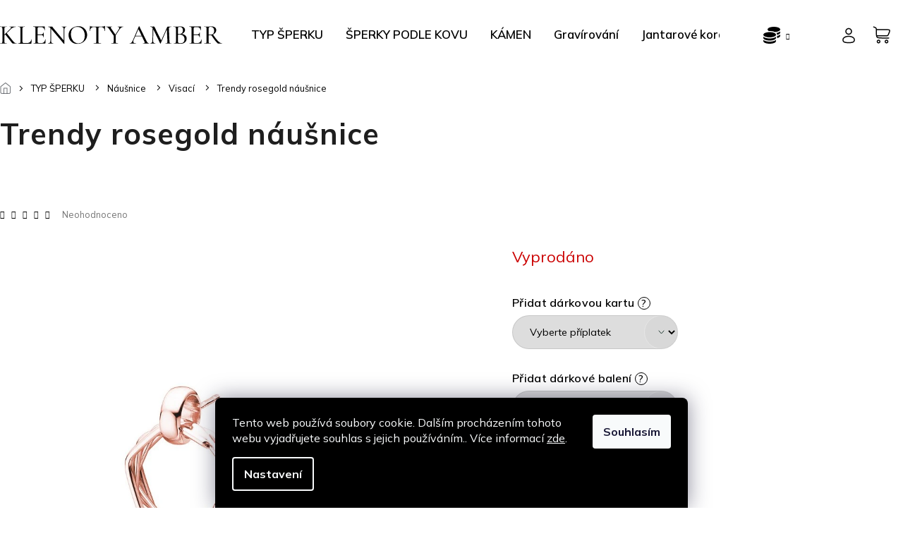

--- FILE ---
content_type: text/html; charset=utf-8
request_url: https://www.klenotyamber.cz/visaci/trendy-rosegold-nausnice/
body_size: 38587
content:
<!doctype html><html lang="cs" dir="ltr" class="header-background-light external-fonts-loaded"><head><meta charset="utf-8" /><meta name="viewport" content="width=device-width,initial-scale=1" /><title>Trendy rosegold náušnice | Klenoty Amber</title><link rel="preconnect" href="https://cdn.myshoptet.com" /><link rel="dns-prefetch" href="https://cdn.myshoptet.com" /><link rel="preload" href="https://cdn.myshoptet.com/prj/dist/master/cms/libs/jquery/jquery-1.11.3.min.js" as="script" /><link href="https://cdn.myshoptet.com/prj/dist/master/cms/templates/frontend_templates/shared/css/font-face/source-sans-3.css" rel="stylesheet"><link href="https://cdn.myshoptet.com/prj/dist/master/cms/templates/frontend_templates/shared/css/font-face/exo-2.css" rel="stylesheet"><link href="https://cdn.myshoptet.com/prj/dist/master/shop/dist/font-shoptet-11.css.62c94c7785ff2cea73b2.css" rel="stylesheet"><script>
dataLayer = [];
dataLayer.push({'shoptet' : {
    "pageId": 1265,
    "pageType": "productDetail",
    "currency": "CZK",
    "currencyInfo": {
        "decimalSeparator": ",",
        "exchangeRate": 1,
        "priceDecimalPlaces": 0,
        "symbol": "K\u010d",
        "symbolLeft": 0,
        "thousandSeparator": " "
    },
    "language": "cs",
    "projectId": 260050,
    "product": {
        "id": 5363,
        "guid": "b9185d00-9fef-11ea-9dbb-0cc47a6c8f54",
        "hasVariants": false,
        "codes": [
            {
                "code": 4574
            }
        ],
        "code": "4574",
        "name": "Trendy rosegold n\u00e1u\u0161nice",
        "appendix": "",
        "weight": "0.02",
        "manufacturerGuid": "1EF5332E55716F0AAD81DA0BA3DED3EE",
        "currentCategory": "\u0160perky podle typu | N\u00e1u\u0161nice | Visac\u00ed n\u00e1u\u0161nice",
        "currentCategoryGuid": "1c091125-528b-11eb-933a-002590dad85e",
        "defaultCategory": "\u0160perky podle typu | N\u00e1u\u0161nice | Visac\u00ed n\u00e1u\u0161nice",
        "defaultCategoryGuid": "1c091125-528b-11eb-933a-002590dad85e",
        "currency": "CZK",
        "priceWithVat": 1440
    },
    "stocks": [
        {
            "id": "ext",
            "title": "Sklad",
            "isDeliveryPoint": 0,
            "visibleOnEshop": 1
        }
    ],
    "cartInfo": {
        "id": null,
        "freeShipping": false,
        "freeShippingFrom": 0,
        "leftToFreeGift": {
            "formattedPrice": "0 K\u010d",
            "priceLeft": 0
        },
        "freeGift": false,
        "leftToFreeShipping": {
            "priceLeft": 0,
            "dependOnRegion": 0,
            "formattedPrice": "0 K\u010d"
        },
        "discountCoupon": [],
        "getNoBillingShippingPrice": {
            "withoutVat": 0,
            "vat": 0,
            "withVat": 0
        },
        "cartItems": [],
        "taxMode": "ORDINARY"
    },
    "cart": [],
    "customer": {
        "priceRatio": 1,
        "priceListId": 1,
        "groupId": null,
        "registered": false,
        "mainAccount": false
    }
}});
dataLayer.push({'cookie_consent' : {
    "marketing": "denied",
    "analytics": "denied"
}});
document.addEventListener('DOMContentLoaded', function() {
    shoptet.consent.onAccept(function(agreements) {
        if (agreements.length == 0) {
            return;
        }
        dataLayer.push({
            'cookie_consent' : {
                'marketing' : (agreements.includes(shoptet.config.cookiesConsentOptPersonalisation)
                    ? 'granted' : 'denied'),
                'analytics': (agreements.includes(shoptet.config.cookiesConsentOptAnalytics)
                    ? 'granted' : 'denied')
            },
            'event': 'cookie_consent'
        });
    });
});
</script>

<!-- Google Tag Manager -->
<script>(function(w,d,s,l,i){w[l]=w[l]||[];w[l].push({'gtm.start':
new Date().getTime(),event:'gtm.js'});var f=d.getElementsByTagName(s)[0],
j=d.createElement(s),dl=l!='dataLayer'?'&l='+l:'';j.async=true;j.src=
'https://www.googletagmanager.com/gtm.js?id='+i+dl;f.parentNode.insertBefore(j,f);
})(window,document,'script','dataLayer','GTM-KMCNK4V');</script>
<!-- End Google Tag Manager -->

<meta property="og:type" content="website"><meta property="og:site_name" content="klenotyamber.cz"><meta property="og:url" content="https://www.klenotyamber.cz/visaci/trendy-rosegold-nausnice/"><meta property="og:title" content="Trendy rosegold náušnice | Klenoty Amber"><meta name="author" content="Klenoty Amber"><meta name="web_author" content="Shoptet.cz"><meta name="dcterms.rightsHolder" content="www.klenotyamber.cz"><meta name="robots" content="index,follow"><meta property="og:image" content="https://cdn.myshoptet.com/usr/www.klenotyamber.cz/user/shop/big/5363_rosegold-nausnice.jpg?5eebe0f5"><meta property="og:description" content="Trendy rosegold náušnice. "><meta name="description" content="Trendy rosegold náušnice. "><meta name="google-site-verification" content="708263653"><meta property="product:price:amount" content="1440"><meta property="product:price:currency" content="CZK"><style>:root {--color-primary: #000000;--color-primary-h: 0;--color-primary-s: 0%;--color-primary-l: 0%;--color-primary-hover: #000000;--color-primary-hover-h: 0;--color-primary-hover-s: 0%;--color-primary-hover-l: 0%;--color-secondary: #000000;--color-secondary-h: 0;--color-secondary-s: 0%;--color-secondary-l: 0%;--color-secondary-hover: #000000;--color-secondary-hover-h: 0;--color-secondary-hover-s: 0%;--color-secondary-hover-l: 0%;--color-tertiary: #000000;--color-tertiary-h: 0;--color-tertiary-s: 0%;--color-tertiary-l: 0%;--color-tertiary-hover: #000000;--color-tertiary-hover-h: 0;--color-tertiary-hover-s: 0%;--color-tertiary-hover-l: 0%;--color-header-background: #ffffff;--template-font: "Source Sans 3";--template-headings-font: "Exo 2";--header-background-url: url("[data-uri]");--cookies-notice-background: #1A1937;--cookies-notice-color: #F8FAFB;--cookies-notice-button-hover: #f5f5f5;--cookies-notice-link-hover: #27263f;--templates-update-management-preview-mode-content: "Náhled aktualizací šablony je aktivní pro váš prohlížeč."}</style>
    
    <link href="https://cdn.myshoptet.com/prj/dist/master/shop/dist/main-11.less.e897dbf3c40928fedadc.css" rel="stylesheet" />
        
    <script>var shoptet = shoptet || {};</script>
    <script src="https://cdn.myshoptet.com/prj/dist/master/shop/dist/main-3g-header.js.05f199e7fd2450312de2.js"></script>
<!-- User include --><!-- service 605(253) html code header -->
<link rel="stylesheet" href="https://cdn.myshoptet.com/usr/shoptet.tomashlad.eu/user/documents/extras/notifications-v2/screen.min.css?v=26"/>

<!-- service 619(267) html code header -->
<link href="https://cdn.myshoptet.com/usr/fvstudio.myshoptet.com/user/documents/addons/cartupsell.min.css?24.11.1" rel="stylesheet">
<!-- service 2322(1835) html code header -->
<link rel="stylesheet" href="https://cdn.myshoptet.com/addons/dominikmartini/product_salecode/styles.header.min.css?1f0482a01621d4a6d7beb5cd811f2e28c64f26c2">
<!-- service 654(301) html code header -->
<!-- Prefetch Pobo Page Builder CDN  -->
<link rel="dns-prefetch" href="https://image.pobo.cz">
<link href="https://cdnjs.cloudflare.com/ajax/libs/lightgallery/2.7.2/css/lightgallery.min.css" rel="stylesheet">
<link href="https://cdnjs.cloudflare.com/ajax/libs/lightgallery/2.7.2/css/lg-thumbnail.min.css" rel="stylesheet">


<!-- © Pobo Page Builder  -->
<script>
 	  window.addEventListener("DOMContentLoaded", function () {
		  var po = document.createElement("script");
		  po.type = "text/javascript";
		  po.async = true;
		  po.dataset.url = "https://www.pobo.cz";
			po.dataset.cdn = "https://image.pobo.space";
      po.dataset.tier = "standard";
      po.fetchpriority = "high";
      po.dataset.key = btoa(window.location.host);
		  po.id = "pobo-asset-url";
      po.platform = "shoptet";
      po.synergy = false;
		  po.src = "https://image.pobo.space/assets/editor.js?v=13";

		  var s = document.getElementsByTagName("script")[0];
		  s.parentNode.insertBefore(po, s);
	  });
</script>





<!-- project html code header -->
<!-- <link href="https://cdn.myshoptet.com/usr/pkupravy.pavelkunes.cz/user/documents/klenotyamber.cz/output/pkUpravy.css?v1.04d" rel="stylesheet" />

<style>
.products-block .btn.btn-cart,
.type-detail .add-to-cart-button{
  border-color: #169f51;
  background-color: #169f51;
  color: #fff;
}
.basic-description,
.p-short-description{
	font-size: 16px;
}
@media (max-width: 991px) {
	.breadcrumbs {
    display: flex;
    flex-wrap: wrap;
    margin-left: -10px;
    margin-right: -10px;
    margin-bottom: -10px;
	}
  .breadcrumbs .navigation-bullet {
    display: inline-block;
    margin: 0px;
    padding: 0 5px;
	}
  .navigation-home-icon-wrapper::before {
    top: auto;
    margin-top: auto;
    left: 0;
	}
  .navigation-home-icon-wrapper #navigation-first a {
    padding-left: 20px;
	}
  .breadcrumbs > span {
  	margin-bottom: 5px;
  }
}
</style> -->

<!-- Úprava Shoptak.cz -->
<link href="https://fonts.googleapis.com/css2?family=Mulish:wght@200;300;400;500;600;700;800;900;1000&display=swap" rel="stylesheet">
<link rel="stylesheet" href="https://cdn.myshoptet.com/usr/shoptet.tomashlad.eu/user/documents/extras/klenotyamber/slick.css?v2" />
<link rel="stylesheet" href="https://cdn.myshoptet.com/usr/shoptet.tomashlad.eu/user/documents/extras/klenotyamber/cart.css?v=0024">
<link rel="stylesheet" href="https://cdn.myshoptet.com/usr/shoptet.tomashlad.eu/user/documents/extras/klenotyamber/screen.min.css?v=06">
<link rel="stylesheet" href="https://cdn.myshoptet.com/usr/260050.myshoptet.com/user/documents/dklab/css/style_dklab.min.css?v=01">

<style>
.site-msg.information .text {color: #fff;}
.blog-hp a {color: #000;}
.type-category .subcategories li.divider, .languagesMenu {display: none;}
.type-detail .stars-wrapper[data-micro-rating-count="0"] {display: none;}
</style>





<!-- /User include --><link rel="shortcut icon" href="/favicon.ico" type="image/x-icon" /><link rel="canonical" href="https://www.klenotyamber.cz/visaci/trendy-rosegold-nausnice/" />    <script>
        var _hwq = _hwq || [];
        _hwq.push(['setKey', '194C0C4FD1BEE7D5E5CDC2A1A12C59DD']);
        _hwq.push(['setTopPos', '0']);
        _hwq.push(['showWidget', '22']);
        (function() {
            var ho = document.createElement('script');
            ho.src = 'https://cz.im9.cz/direct/i/gjs.php?n=wdgt&sak=194C0C4FD1BEE7D5E5CDC2A1A12C59DD';
            var s = document.getElementsByTagName('script')[0]; s.parentNode.insertBefore(ho, s);
        })();
    </script>
<style>/* custom background */@media (min-width: 992px) {body {background-position: top center;background-repeat: no-repeat;background-attachment: fixed;}}</style>    <!-- Global site tag (gtag.js) - Google Analytics -->
    <script async src="https://www.googletagmanager.com/gtag/js?id=17698613141"></script>
    <script>
        
        window.dataLayer = window.dataLayer || [];
        function gtag(){dataLayer.push(arguments);}
        

                    console.debug('default consent data');

            gtag('consent', 'default', {"ad_storage":"denied","analytics_storage":"denied","ad_user_data":"denied","ad_personalization":"denied","wait_for_update":500});
            dataLayer.push({
                'event': 'default_consent'
            });
        
        gtag('js', new Date());

                gtag('config', 'UA-148139545-1', { 'groups': "UA" });
        
                gtag('config', 'G-JLMKHJPTJG', {"groups":"GA4","send_page_view":false,"content_group":"productDetail","currency":"CZK","page_language":"cs"});
        
                gtag('config', 'AW-708263653');
        
                gtag('config', 'AW-17698613141');
        
        
        
        
                    gtag('event', 'page_view', {"send_to":"GA4","page_language":"cs","content_group":"productDetail","currency":"CZK"});
        
                gtag('set', 'currency', 'CZK');

        gtag('event', 'view_item', {
            "send_to": "UA",
            "items": [
                {
                    "id": "4574",
                    "name": "Trendy rosegold n\u00e1u\u0161nice",
                    "category": "\u0160perky podle typu \/ N\u00e1u\u0161nice \/ Visac\u00ed n\u00e1u\u0161nice",
                                        "brand": "Klenoty Amber",
                                                            "price": 1190
                }
            ]
        });
        
        
        
        
        
                    gtag('event', 'view_item', {"send_to":"GA4","page_language":"cs","content_group":"productDetail","value":1190,"currency":"CZK","items":[{"item_id":"4574","item_name":"Trendy rosegold n\u00e1u\u0161nice","item_brand":"Klenoty Amber","item_category":"\u0160perky podle typu","item_category2":"N\u00e1u\u0161nice","item_category3":"Visac\u00ed n\u00e1u\u0161nice","price":1190,"quantity":1,"index":0}]});
        
        
        
        
        
        
        
        document.addEventListener('DOMContentLoaded', function() {
            if (typeof shoptet.tracking !== 'undefined') {
                for (var id in shoptet.tracking.bannersList) {
                    gtag('event', 'view_promotion', {
                        "send_to": "UA",
                        "promotions": [
                            {
                                "id": shoptet.tracking.bannersList[id].id,
                                "name": shoptet.tracking.bannersList[id].name,
                                "position": shoptet.tracking.bannersList[id].position
                            }
                        ]
                    });
                }
            }

            shoptet.consent.onAccept(function(agreements) {
                if (agreements.length !== 0) {
                    console.debug('gtag consent accept');
                    var gtagConsentPayload =  {
                        'ad_storage': agreements.includes(shoptet.config.cookiesConsentOptPersonalisation)
                            ? 'granted' : 'denied',
                        'analytics_storage': agreements.includes(shoptet.config.cookiesConsentOptAnalytics)
                            ? 'granted' : 'denied',
                                                                                                'ad_user_data': agreements.includes(shoptet.config.cookiesConsentOptPersonalisation)
                            ? 'granted' : 'denied',
                        'ad_personalization': agreements.includes(shoptet.config.cookiesConsentOptPersonalisation)
                            ? 'granted' : 'denied',
                        };
                    console.debug('update consent data', gtagConsentPayload);
                    gtag('consent', 'update', gtagConsentPayload);
                    dataLayer.push(
                        { 'event': 'update_consent' }
                    );
                }
            });
        });
    </script>
<script>
    (function(t, r, a, c, k, i, n, g) { t['ROIDataObject'] = k;
    t[k]=t[k]||function(){ (t[k].q=t[k].q||[]).push(arguments) },t[k].c=i;n=r.createElement(a),
    g=r.getElementsByTagName(a)[0];n.async=1;n.src=c;g.parentNode.insertBefore(n,g)
    })(window, document, 'script', '//www.heureka.cz/ocm/sdk.js?source=shoptet&version=2&page=product_detail', 'heureka', 'cz');

    heureka('set_user_consent', 0);
</script>
</head><body class="desktop id-1265 in-visaci template-11 type-product type-detail one-column-body columns-mobile-2 columns-4 ums_forms_redesign--off ums_a11y_category_page--on ums_discussion_rating_forms--off ums_flags_display_unification--on ums_a11y_login--off mobile-header-version-0"><noscript>
    <style>
        #header {
            padding-top: 0;
            position: relative !important;
            top: 0;
        }
        .header-navigation {
            position: relative !important;
        }
        .overall-wrapper {
            margin: 0 !important;
        }
        body:not(.ready) {
            visibility: visible !important;
        }
    </style>
    <div class="no-javascript">
        <div class="no-javascript__title">Musíte změnit nastavení vašeho prohlížeče</div>
        <div class="no-javascript__text">Podívejte se na: <a href="https://www.google.com/support/bin/answer.py?answer=23852">Jak povolit JavaScript ve vašem prohlížeči</a>.</div>
        <div class="no-javascript__text">Pokud používáte software na blokování reklam, může být nutné povolit JavaScript z této stránky.</div>
        <div class="no-javascript__text">Děkujeme.</div>
    </div>
</noscript>

        <div id="fb-root"></div>
        <script>
            window.fbAsyncInit = function() {
                FB.init({
//                    appId            : 'your-app-id',
                    autoLogAppEvents : true,
                    xfbml            : true,
                    version          : 'v19.0'
                });
            };
        </script>
        <script async defer crossorigin="anonymous" src="https://connect.facebook.net/cs_CZ/sdk.js"></script>
<!-- Google Tag Manager (noscript) -->
<noscript><iframe src="https://www.googletagmanager.com/ns.html?id=GTM-KMCNK4V"
height="0" width="0" style="display:none;visibility:hidden"></iframe></noscript>
<!-- End Google Tag Manager (noscript) -->

    <div class="siteCookies siteCookies--bottom siteCookies--dark js-siteCookies" role="dialog" data-testid="cookiesPopup" data-nosnippet>
        <div class="siteCookies__form">
            <div class="siteCookies__content">
                <div class="siteCookies__text">
                    Tento web používá soubory cookie. Dalším procházením tohoto webu vyjadřujete souhlas s jejich používáním.. Více informací <a href="http://www.klenotyamber.cz/podminky-ochrany-osobnich-udaju/" target="\">zde</a>.
                </div>
                <p class="siteCookies__links">
                    <button class="siteCookies__link js-cookies-settings" aria-label="Nastavení cookies" data-testid="cookiesSettings">Nastavení</button>
                </p>
            </div>
            <div class="siteCookies__buttonWrap">
                                <button class="siteCookies__button js-cookiesConsentSubmit" value="all" aria-label="Přijmout cookies" data-testid="buttonCookiesAccept">Souhlasím</button>
            </div>
        </div>
        <script>
            document.addEventListener("DOMContentLoaded", () => {
                const siteCookies = document.querySelector('.js-siteCookies');
                document.addEventListener("scroll", shoptet.common.throttle(() => {
                    const st = document.documentElement.scrollTop;
                    if (st > 1) {
                        siteCookies.classList.add('siteCookies--scrolled');
                    } else {
                        siteCookies.classList.remove('siteCookies--scrolled');
                    }
                }, 100));
            });
        </script>
    </div>
<a href="#content" class="skip-link sr-only">Přejít na obsah</a><div class="overall-wrapper"><div class="user-action"><div class="container"><div class="user-action-in"><div class="user-action-login popup-widget login-widget"><div class="popup-widget-inner"><h2 id="loginHeading">Přihlášení k vašemu účtu</h2><div id="customerLogin"><form action="/action/Customer/Login/" method="post" id="formLoginIncluded" class="csrf-enabled formLogin" data-testid="formLogin"><input type="hidden" name="referer" value="" /><div class="form-group"><div class="input-wrapper email js-validated-element-wrapper no-label"><input type="email" name="email" class="form-control" autofocus placeholder="E-mailová adresa (např. jan@novak.cz)" data-testid="inputEmail" autocomplete="email" required /></div></div><div class="form-group"><div class="input-wrapper password js-validated-element-wrapper no-label"><input type="password" name="password" class="form-control" placeholder="Heslo" data-testid="inputPassword" autocomplete="current-password" required /><span class="no-display">Nemůžete vyplnit toto pole</span><input type="text" name="surname" value="" class="no-display" /></div></div><div class="form-group"><div class="login-wrapper"><button type="submit" class="btn btn-secondary btn-text btn-login" data-testid="buttonSubmit">Přihlásit se</button><div class="password-helper"><a href="/registrace/" data-testid="signup" rel="nofollow">Nová registrace</a><a href="/klient/zapomenute-heslo/" rel="nofollow">Zapomenuté heslo</a></div></div></div></form>
</div></div></div>
    <div id="cart-widget" class="user-action-cart popup-widget cart-widget loader-wrapper" data-testid="popupCartWidget" role="dialog" aria-hidden="true"><div class="popup-widget-inner cart-widget-inner place-cart-here"><div class="loader-overlay"><div class="loader"></div></div></div><div class="cart-widget-button"><a href="/kosik/" class="btn btn-conversion" id="continue-order-button" rel="nofollow" data-testid="buttonNextStep">Pokračovat do košíku</a></div></div></div>
</div></div><div class="top-navigation-bar" data-testid="topNavigationBar">

    <div class="container">

        <div class="top-navigation-contacts">
            <strong>Zákaznická podpora:</strong><a href="tel:+420704724189" class="project-phone" aria-label="Zavolat na +420704724189" data-testid="contactboxPhone"><span>+420 704 724 189</span></a><a href="mailto:info@klenotyamber.cz" class="project-email" data-testid="contactboxEmail"><span>info@klenotyamber.cz</span></a>        </div>

                            <div class="top-navigation-menu">
                <div class="top-navigation-menu-trigger"></div>
                <ul class="top-navigation-bar-menu">
                                            <li class="top-navigation-menu-item-29">
                            <a href="/kontakty/">Kontakty</a>
                        </li>
                                            <li class="top-navigation-menu-item--51">
                            <a href="/hodnoceni-obchodu/">Hodnocení obchodu</a>
                        </li>
                                            <li class="top-navigation-menu-item-792">
                            <a href="/nase-sperky/">O nás</a>
                        </li>
                                            <li class="top-navigation-menu-item-767">
                            <a href="/dopravazdarma/">Doprava </a>
                        </li>
                                            <li class="top-navigation-menu-item-691">
                            <a href="/podminky-ochrany-osobnich-udaju/">Zásady ochrany osobních údajů </a>
                        </li>
                                            <li class="top-navigation-menu-item-39">
                            <a href="/obchodni-podminky/">Obchodní podmínky</a>
                        </li>
                                            <li class="top-navigation-menu-item-1701">
                            <a href="/obchodni-podminky-k-akci-2-1/">Obchodní podmínky k akci 2+1</a>
                        </li>
                                            <li class="top-navigation-menu-item-1741">
                            <a href="/gravirovani-na-sperky/">Gravírování</a>
                        </li>
                                    </ul>
                <ul class="top-navigation-bar-menu-helper"></ul>
            </div>
        
        <div class="top-navigation-tools top-navigation-tools--language">
            <div class="responsive-tools">
                <a href="#" class="toggle-window" data-target="search" aria-label="Hledat" data-testid="linkSearchIcon"></a>
                                                            <a href="#" class="toggle-window" data-target="login"></a>
                                                    <a href="#" class="toggle-window" data-target="navigation" aria-label="Menu" data-testid="hamburgerMenu"></a>
            </div>
                <div class="dropdown">
        <span>Ceny v:</span>
        <button id="topNavigationDropdown" type="button" data-toggle="dropdown" aria-haspopup="true" aria-expanded="false">
            CZK
            <span class="caret"></span>
        </button>
        <ul class="dropdown-menu" aria-labelledby="topNavigationDropdown"><li><a href="/action/Currency/changeCurrency/?currencyCode=CZK" rel="nofollow">CZK</a></li><li><a href="/action/Currency/changeCurrency/?currencyCode=EUR" rel="nofollow">EUR</a></li></ul>
    </div>
            <a href="/login/?backTo=%2Fvisaci%2Ftrendy-rosegold-nausnice%2F" class="top-nav-button top-nav-button-login primary login toggle-window" data-target="login" data-testid="signin" rel="nofollow"><span>Přihlášení</span></a>        </div>

    </div>

</div>
<header id="header"><div class="container navigation-wrapper">
    <div class="header-top">
        <div class="site-name-wrapper">
            <div class="site-name"><a href="/" data-testid="linkWebsiteLogo"><img src="https://cdn.myshoptet.com/usr/www.klenotyamber.cz/user/logos/izolovan___re__im_(1).svg" alt="Klenoty Amber" fetchpriority="low" /></a></div>        </div>
        <div class="search" itemscope itemtype="https://schema.org/WebSite">
            <meta itemprop="headline" content="Visací náušnice"/><meta itemprop="url" content="https://www.klenotyamber.cz"/><meta itemprop="text" content="Trendy rosegold náušnice. "/>            <form action="/action/ProductSearch/prepareString/" method="post"
    id="formSearchForm" class="search-form compact-form js-search-main"
    itemprop="potentialAction" itemscope itemtype="https://schema.org/SearchAction" data-testid="searchForm">
    <fieldset>
        <meta itemprop="target"
            content="https://www.klenotyamber.cz/vyhledavani/?string={string}"/>
        <input type="hidden" name="language" value="cs"/>
        
            
<input
    type="search"
    name="string"
        class="query-input form-control search-input js-search-input"
    placeholder="Napište, co hledáte"
    autocomplete="off"
    required
    itemprop="query-input"
    aria-label="Vyhledávání"
    data-testid="searchInput"
>
            <button type="submit" class="btn btn-default" data-testid="searchBtn">Hledat</button>
        
    </fieldset>
</form>
        </div>
        <div class="navigation-buttons">
                
    <a href="/kosik/" class="btn btn-icon toggle-window cart-count" data-target="cart" data-hover="true" data-redirect="true" data-testid="headerCart" rel="nofollow" aria-haspopup="dialog" aria-expanded="false" aria-controls="cart-widget">
        
                <span class="sr-only">Nákupní košík</span>
        
            <span class="cart-price visible-lg-inline-block" data-testid="headerCartPrice">
                                    Prázdný košík                            </span>
        
    
            </a>
        </div>
    </div>
    <nav id="navigation" aria-label="Hlavní menu" data-collapsible="true"><div class="navigation-in menu"><ul class="menu-level-1" role="menubar" data-testid="headerMenuItems"><li class="menu-item-701 ext" role="none"><a href="/sperky-dle-typu/" data-testid="headerMenuItem" role="menuitem" aria-haspopup="true" aria-expanded="false"><b>TYP ŠPERKU</b><span class="submenu-arrow"></span></a><ul class="menu-level-2" aria-label="TYP ŠPERKU" tabindex="-1" role="menu"><li class="menu-item-731" role="none"><a href="/naramky/" class="menu-image" data-testid="headerMenuItem" tabindex="-1" aria-hidden="true"><img src="data:image/svg+xml,%3Csvg%20width%3D%22140%22%20height%3D%22100%22%20xmlns%3D%22http%3A%2F%2Fwww.w3.org%2F2000%2Fsvg%22%3E%3C%2Fsvg%3E" alt="" aria-hidden="true" width="140" height="100"  data-src="https://cdn.myshoptet.com/usr/www.klenotyamber.cz/user/categories/thumb/brach6.jpg" fetchpriority="low" /></a><div><a href="/naramky/" data-testid="headerMenuItem" role="menuitem"><span>Náramky</span></a>
                        </div></li><li class="menu-item-734" role="none"><a href="/privesky/" class="menu-image" data-testid="headerMenuItem" tabindex="-1" aria-hidden="true"><img src="data:image/svg+xml,%3Csvg%20width%3D%22140%22%20height%3D%22100%22%20xmlns%3D%22http%3A%2F%2Fwww.w3.org%2F2000%2Fsvg%22%3E%3C%2Fsvg%3E" alt="" aria-hidden="true" width="140" height="100"  data-src="https://cdn.myshoptet.com/usr/www.klenotyamber.cz/user/categories/thumb/and__lek_r____ov__.jpg" fetchpriority="low" /></a><div><a href="/privesky/" data-testid="headerMenuItem" role="menuitem"><span>Přívěsky</span></a>
                        </div></li><li class="menu-item-737 has-third-level" role="none"><a href="/nausnice/" class="menu-image" data-testid="headerMenuItem" tabindex="-1" aria-hidden="true"><img src="data:image/svg+xml,%3Csvg%20width%3D%22140%22%20height%3D%22100%22%20xmlns%3D%22http%3A%2F%2Fwww.w3.org%2F2000%2Fsvg%22%3E%3C%2Fsvg%3E" alt="" aria-hidden="true" width="140" height="100"  data-src="https://cdn.myshoptet.com/usr/www.klenotyamber.cz/user/categories/thumb/klasick___n__u__nice_se_zirkonem-1.jpg" fetchpriority="low" /></a><div><a href="/nausnice/" data-testid="headerMenuItem" role="menuitem"><span>Náušnice</span></a>
                                                    <ul class="menu-level-3" role="menu">
                                                                    <li class="menu-item-1208" role="none">
                                        <a href="/nausnice-pecky/" data-testid="headerMenuItem" role="menuitem">
                                            Pecky</a>,                                    </li>
                                                                    <li class="menu-item-1217" role="none">
                                        <a href="/detske/" data-testid="headerMenuItem" role="menuitem">
                                            Dětské</a>,                                    </li>
                                                                    <li class="menu-item-1226" role="none">
                                        <a href="/kruhove-nausnice/" data-testid="headerMenuItem" role="menuitem">
                                            Kruhy</a>,                                    </li>
                                                                    <li class="menu-item-1265" role="none">
                                        <a href="/visaci/" class="active" data-testid="headerMenuItem" role="menuitem">
                                            Visací</a>,                                    </li>
                                                                    <li class="menu-item-1268" role="none">
                                        <a href="/dlouhe/" data-testid="headerMenuItem" role="menuitem">
                                            Dlouhé</a>,                                    </li>
                                                                    <li class="menu-item-1271" role="none">
                                        <a href="/andelske-nausnice/" data-testid="headerMenuItem" role="menuitem">
                                            Andělská křídla</a>,                                    </li>
                                                                    <li class="menu-item-1205" role="none">
                                        <a href="/jednorozec/" data-testid="headerMenuItem" role="menuitem">
                                            Jednorožec</a>,                                    </li>
                                                                    <li class="menu-item-1429" role="none">
                                        <a href="/nausnice-s-kamenem/" data-testid="headerMenuItem" role="menuitem">
                                            Náušnice s kamenem</a>,                                    </li>
                                                                    <li class="menu-item-1432" role="none">
                                        <a href="/nausnice-bez-kamene/" data-testid="headerMenuItem" role="menuitem">
                                            Bez kamene</a>,                                    </li>
                                                                    <li class="menu-item-1608" role="none">
                                        <a href="/zausnice-a-piercing/" data-testid="headerMenuItem" role="menuitem">
                                            Záušnice a piercing</a>                                    </li>
                                                            </ul>
                        </div></li><li class="menu-item-740" role="none"><a href="/nahrdelniky/" class="menu-image" data-testid="headerMenuItem" tabindex="-1" aria-hidden="true"><img src="data:image/svg+xml,%3Csvg%20width%3D%22140%22%20height%3D%22100%22%20xmlns%3D%22http%3A%2F%2Fwww.w3.org%2F2000%2Fsvg%22%3E%3C%2Fsvg%3E" alt="" aria-hidden="true" width="140" height="100"  data-src="https://cdn.myshoptet.com/usr/www.klenotyamber.cz/user/categories/thumb/big_n3359-naszyjnik-rodowane-srebro-925-i-bursztyn.jpg" fetchpriority="low" /></a><div><a href="/nahrdelniky/" data-testid="headerMenuItem" role="menuitem"><span>Náhrdelníky</span></a>
                        </div></li><li class="menu-item-780 has-third-level" role="none"><a href="/pro-deti/" class="menu-image" data-testid="headerMenuItem" tabindex="-1" aria-hidden="true"><img src="data:image/svg+xml,%3Csvg%20width%3D%22140%22%20height%3D%22100%22%20xmlns%3D%22http%3A%2F%2Fwww.w3.org%2F2000%2Fsvg%22%3E%3C%2Fsvg%3E" alt="" aria-hidden="true" width="140" height="100"  data-src="https://cdn.myshoptet.com/usr/www.klenotyamber.cz/user/categories/thumb/zlat___p____v__sek_ko____tko.jpg" fetchpriority="low" /></a><div><a href="/pro-deti/" data-testid="headerMenuItem" role="menuitem"><span>Pro děti</span></a>
                                                    <ul class="menu-level-3" role="menu">
                                                                    <li class="menu-item-867" role="none">
                                        <a href="/prodeti-nausnice/" data-testid="headerMenuItem" role="menuitem">
                                            Dětské náušnice</a>,                                    </li>
                                                                    <li class="menu-item-870" role="none">
                                        <a href="/prodeti-privesky/" data-testid="headerMenuItem" role="menuitem">
                                            Dětské přívěsky</a>,                                    </li>
                                                                    <li class="menu-item-1602" role="none">
                                        <a href="/naramky-pro-deti-2/" data-testid="headerMenuItem" role="menuitem">
                                            Náramky pro děti</a>                                    </li>
                                                            </ul>
                        </div></li><li class="menu-item-789" role="none"><a href="/sady-sperku/" class="menu-image" data-testid="headerMenuItem" tabindex="-1" aria-hidden="true"><img src="data:image/svg+xml,%3Csvg%20width%3D%22140%22%20height%3D%22100%22%20xmlns%3D%22http%3A%2F%2Fwww.w3.org%2F2000%2Fsvg%22%3E%3C%2Fsvg%3E" alt="" aria-hidden="true" width="140" height="100"  data-src="https://cdn.myshoptet.com/usr/www.klenotyamber.cz/user/categories/thumb/sada___perk___zelen___srdce.jpg" fetchpriority="low" /></a><div><a href="/sady-sperku/" data-testid="headerMenuItem" role="menuitem"><span>Sady šperků</span></a>
                        </div></li><li class="menu-item-861" role="none"><a href="/retizky/" class="menu-image" data-testid="headerMenuItem" tabindex="-1" aria-hidden="true"><img src="data:image/svg+xml,%3Csvg%20width%3D%22140%22%20height%3D%22100%22%20xmlns%3D%22http%3A%2F%2Fwww.w3.org%2F2000%2Fsvg%22%3E%3C%2Fsvg%3E" alt="" aria-hidden="true" width="140" height="100"  data-src="https://cdn.myshoptet.com/usr/www.klenotyamber.cz/user/categories/thumb/11154_-_040rd4g.jpg" fetchpriority="low" /></a><div><a href="/retizky/" data-testid="headerMenuItem" role="menuitem"><span>Řetízky</span></a>
                        </div></li><li class="menu-item-900" role="none"><a href="/prsteny/" class="menu-image" data-testid="headerMenuItem" tabindex="-1" aria-hidden="true"><img src="data:image/svg+xml,%3Csvg%20width%3D%22140%22%20height%3D%22100%22%20xmlns%3D%22http%3A%2F%2Fwww.w3.org%2F2000%2Fsvg%22%3E%3C%2Fsvg%3E" alt="" aria-hidden="true" width="140" height="100"  data-src="https://cdn.myshoptet.com/usr/www.klenotyamber.cz/user/categories/thumb/prsten_moonstone_rbm-rr-381.jpg" fetchpriority="low" /></a><div><a href="/prsteny/" data-testid="headerMenuItem" role="menuitem"><span>Prsteny</span></a>
                        </div></li><li class="menu-item-1020" role="none"><a href="/broze/" class="menu-image" data-testid="headerMenuItem" tabindex="-1" aria-hidden="true"><img src="data:image/svg+xml,%3Csvg%20width%3D%22140%22%20height%3D%22100%22%20xmlns%3D%22http%3A%2F%2Fwww.w3.org%2F2000%2Fsvg%22%3E%3C%2Fsvg%3E" alt="" aria-hidden="true" width="140" height="100"  data-src="https://cdn.myshoptet.com/usr/www.klenotyamber.cz/user/categories/thumb/bro__10.png" fetchpriority="low" /></a><div><a href="/broze/" data-testid="headerMenuItem" role="menuitem"><span>Brože</span></a>
                        </div></li><li class="menu-item-1115" role="none"><a href="/na-nohu/" class="menu-image" data-testid="headerMenuItem" tabindex="-1" aria-hidden="true"><img src="data:image/svg+xml,%3Csvg%20width%3D%22140%22%20height%3D%22100%22%20xmlns%3D%22http%3A%2F%2Fwww.w3.org%2F2000%2Fsvg%22%3E%3C%2Fsvg%3E" alt="" aria-hidden="true" width="140" height="100"  data-src="https://cdn.myshoptet.com/usr/www.klenotyamber.cz/user/categories/thumb/13415_-_z1752b.jpg" fetchpriority="low" /></a><div><a href="/na-nohu/" data-testid="headerMenuItem" role="menuitem"><span>Náramky na nohu</span></a>
                        </div></li></ul></li>
<li class="menu-item-774 ext" role="none"><a href="/sperky-dle-materialu/" data-testid="headerMenuItem" role="menuitem" aria-haspopup="true" aria-expanded="false"><b>ŠPERKY PODLE KOVU</b><span class="submenu-arrow"></span></a><ul class="menu-level-2" aria-label="ŠPERKY PODLE KOVU" tabindex="-1" role="menu"><li class="menu-item-695 has-third-level" role="none"><a href="/stribrne-sperky/" class="menu-image" data-testid="headerMenuItem" tabindex="-1" aria-hidden="true"><img src="data:image/svg+xml,%3Csvg%20width%3D%22140%22%20height%3D%22100%22%20xmlns%3D%22http%3A%2F%2Fwww.w3.org%2F2000%2Fsvg%22%3E%3C%2Fsvg%3E" alt="" aria-hidden="true" width="140" height="100"  data-src="https://cdn.myshoptet.com/usr/www.klenotyamber.cz/user/categories/thumb/st____brn___set_se_zirkony_-_kapky.jpg" fetchpriority="low" /></a><div><a href="/stribrne-sperky/" data-testid="headerMenuItem" role="menuitem"><span>Stříbrné šperky</span></a>
                                                    <ul class="menu-level-3" role="menu">
                                                                    <li class="menu-item-704" role="none">
                                        <a href="/stribrnesperky-naramky/" data-testid="headerMenuItem" role="menuitem">
                                            Náramky</a>,                                    </li>
                                                                    <li class="menu-item-707" role="none">
                                        <a href="/stribrnesperky-privesky/" data-testid="headerMenuItem" role="menuitem">
                                            Přívěsky</a>,                                    </li>
                                                                    <li class="menu-item-710" role="none">
                                        <a href="/stribrnesperky-nausnice/" data-testid="headerMenuItem" role="menuitem">
                                            Náušnice</a>,                                    </li>
                                                                    <li class="menu-item-713" role="none">
                                        <a href="/stribrnesperky-nahrdelniky/" data-testid="headerMenuItem" role="menuitem">
                                            Náhrdelníky</a>,                                    </li>
                                                                    <li class="menu-item-716" role="none">
                                        <a href="/stribrnesperky-retizky/" data-testid="headerMenuItem" role="menuitem">
                                            Řetízky</a>,                                    </li>
                                                                    <li class="menu-item-801" role="none">
                                        <a href="/stribrnesperky-sadysperku/" data-testid="headerMenuItem" role="menuitem">
                                            Sady šperků</a>,                                    </li>
                                                                    <li class="menu-item-906" role="none">
                                        <a href="/stribrnesperky-prsteny/" data-testid="headerMenuItem" role="menuitem">
                                            Prsteny</a>,                                    </li>
                                                                    <li class="menu-item-1023" role="none">
                                        <a href="/stribrnesperky-broze/" data-testid="headerMenuItem" role="menuitem">
                                            Brože</a>,                                    </li>
                                                                    <li class="menu-item-1109" role="none">
                                        <a href="/sperky-pro-dva/" data-testid="headerMenuItem" role="menuitem">
                                            Přívěsky pro dva</a>,                                    </li>
                                                                    <li class="menu-item-1121" role="none">
                                        <a href="/stribrnesperky-nanohu/" data-testid="headerMenuItem" role="menuitem">
                                            Na nohu</a>                                    </li>
                                                            </ul>
                        </div></li><li class="menu-item-698 has-third-level" role="none"><a href="/pozlacene-sperky/" class="menu-image" data-testid="headerMenuItem" tabindex="-1" aria-hidden="true"><img src="data:image/svg+xml,%3Csvg%20width%3D%22140%22%20height%3D%22100%22%20xmlns%3D%22http%3A%2F%2Fwww.w3.org%2F2000%2Fsvg%22%3E%3C%2Fsvg%3E" alt="" aria-hidden="true" width="140" height="100"  data-src="https://cdn.myshoptet.com/usr/www.klenotyamber.cz/user/categories/thumb/stthumbnailplugin-1.jpg" fetchpriority="low" /></a><div><a href="/pozlacene-sperky/" data-testid="headerMenuItem" role="menuitem"><span>Pozlacené šperky ze stříbra</span></a>
                                                    <ul class="menu-level-3" role="menu">
                                                                    <li class="menu-item-719" role="none">
                                        <a href="/pozlacenesperky-naramky/" data-testid="headerMenuItem" role="menuitem">
                                            Náramky</a>,                                    </li>
                                                                    <li class="menu-item-722" role="none">
                                        <a href="/pozlacenesperky-privesky/" data-testid="headerMenuItem" role="menuitem">
                                            Přívěsky</a>,                                    </li>
                                                                    <li class="menu-item-725" role="none">
                                        <a href="/pozlacenesperky-nausnice/" data-testid="headerMenuItem" role="menuitem">
                                            Náušnice</a>,                                    </li>
                                                                    <li class="menu-item-728" role="none">
                                        <a href="/pozlacenesperky-nahrdelniky/" data-testid="headerMenuItem" role="menuitem">
                                            Náhrdelníky</a>,                                    </li>
                                                                    <li class="menu-item-798" role="none">
                                        <a href="/pozlacenesperky-sadysperku/" data-testid="headerMenuItem" role="menuitem">
                                            Sady šperků</a>,                                    </li>
                                                                    <li class="menu-item-849" role="none">
                                        <a href="/pozlacenesperky-retizky/" data-testid="headerMenuItem" role="menuitem">
                                            Řetízky</a>,                                    </li>
                                                                    <li class="menu-item-903" role="none">
                                        <a href="/pozlacenesperky-prsteny/" data-testid="headerMenuItem" role="menuitem">
                                            Prsteny</a>,                                    </li>
                                                                    <li class="menu-item-1118" role="none">
                                        <a href="/pozlacenesperky-nanohu/" data-testid="headerMenuItem" role="menuitem">
                                            Náramky na nohu</a>                                    </li>
                                                            </ul>
                        </div></li><li class="menu-item-783 has-third-level" role="none"><a href="/zlate-sperky/" class="menu-image" data-testid="headerMenuItem" tabindex="-1" aria-hidden="true"><img src="data:image/svg+xml,%3Csvg%20width%3D%22140%22%20height%3D%22100%22%20xmlns%3D%22http%3A%2F%2Fwww.w3.org%2F2000%2Fsvg%22%3E%3C%2Fsvg%3E" alt="" aria-hidden="true" width="140" height="100"  data-src="https://cdn.myshoptet.com/usr/www.klenotyamber.cz/user/categories/thumb/zlat___p____v__sek_and__l_se_zirkony.jpg" fetchpriority="low" /></a><div><a href="/zlate-sperky/" data-testid="headerMenuItem" role="menuitem"><span>Zlaté šperky</span></a>
                                                    <ul class="menu-level-3" role="menu">
                                                                    <li class="menu-item-1776" role="none">
                                        <a href="/zlate-nahrdelniky/" data-testid="headerMenuItem" role="menuitem">
                                            Zlaté náhrdelníky</a>                                    </li>
                                                            </ul>
                        </div></li></ul></li>
<li class="menu-item-810 ext" role="none"><a href="/s-kamenem/" data-testid="headerMenuItem" role="menuitem" aria-haspopup="true" aria-expanded="false"><b>KÁMEN</b><span class="submenu-arrow"></span></a><ul class="menu-level-2" aria-label="KÁMEN" tabindex="-1" role="menu"><li class="menu-item-813" role="none"><a href="/achat/" class="menu-image" data-testid="headerMenuItem" tabindex="-1" aria-hidden="true"><img src="data:image/svg+xml,%3Csvg%20width%3D%22140%22%20height%3D%22100%22%20xmlns%3D%22http%3A%2F%2Fwww.w3.org%2F2000%2Fsvg%22%3E%3C%2Fsvg%3E" alt="" aria-hidden="true" width="140" height="100"  data-src="https://cdn.myshoptet.com/usr/www.klenotyamber.cz/user/categories/thumb/st____brn___n__u__nice_s_ach__tem_-_v____ky.jpg" fetchpriority="low" /></a><div><a href="/achat/" data-testid="headerMenuItem" role="menuitem"><span>Achát</span></a>
                        </div></li><li class="menu-item-816" role="none"><a href="/ametyst/" class="menu-image" data-testid="headerMenuItem" tabindex="-1" aria-hidden="true"><img src="data:image/svg+xml,%3Csvg%20width%3D%22140%22%20height%3D%22100%22%20xmlns%3D%22http%3A%2F%2Fwww.w3.org%2F2000%2Fsvg%22%3E%3C%2Fsvg%3E" alt="" aria-hidden="true" width="140" height="100"  data-src="https://cdn.myshoptet.com/usr/www.klenotyamber.cz/user/categories/thumb/940_k____ametyst.png" fetchpriority="low" /></a><div><a href="/ametyst/" data-testid="headerMenuItem" role="menuitem"><span>Ametyst</span></a>
                        </div></li><li class="menu-item-1611" role="none"><a href="/sperky-s-diamantem/" class="menu-image" data-testid="headerMenuItem" tabindex="-1" aria-hidden="true"><img src="data:image/svg+xml,%3Csvg%20width%3D%22140%22%20height%3D%22100%22%20xmlns%3D%22http%3A%2F%2Fwww.w3.org%2F2000%2Fsvg%22%3E%3C%2Fsvg%3E" alt="" aria-hidden="true" width="140" height="100"  data-src="https://cdn.myshoptet.com/usr/www.klenotyamber.cz/user/categories/thumb/10022621.jpg" fetchpriority="low" /></a><div><a href="/sperky-s-diamantem/" data-testid="headerMenuItem" role="menuitem"><span>Diamant</span></a>
                        </div></li><li class="menu-item-1614" role="none"><a href="/sperky-s-granatem/" class="menu-image" data-testid="headerMenuItem" tabindex="-1" aria-hidden="true"><img src="data:image/svg+xml,%3Csvg%20width%3D%22140%22%20height%3D%22100%22%20xmlns%3D%22http%3A%2F%2Fwww.w3.org%2F2000%2Fsvg%22%3E%3C%2Fsvg%3E" alt="" aria-hidden="true" width="140" height="100"  data-src="https://cdn.myshoptet.com/usr/www.klenotyamber.cz/user/categories/thumb/st____brn___p____v__sek_gran__t.jpg" fetchpriority="low" /></a><div><a href="/sperky-s-granatem/" data-testid="headerMenuItem" role="menuitem"><span>Granát</span></a>
                        </div></li><li class="menu-item-819" role="none"><a href="/jantar/" class="menu-image" data-testid="headerMenuItem" tabindex="-1" aria-hidden="true"><img src="data:image/svg+xml,%3Csvg%20width%3D%22140%22%20height%3D%22100%22%20xmlns%3D%22http%3A%2F%2Fwww.w3.org%2F2000%2Fsvg%22%3E%3C%2Fsvg%3E" alt="" aria-hidden="true" width="140" height="100"  data-src="https://cdn.myshoptet.com/usr/www.klenotyamber.cz/user/categories/thumb/nausnice3.jpg" fetchpriority="low" /></a><div><a href="/jantar/" data-testid="headerMenuItem" role="menuitem"><span>Jantar</span></a>
                        </div></li><li class="menu-item-1035" role="none"><a href="/labradorit/" class="menu-image" data-testid="headerMenuItem" tabindex="-1" aria-hidden="true"><img src="data:image/svg+xml,%3Csvg%20width%3D%22140%22%20height%3D%22100%22%20xmlns%3D%22http%3A%2F%2Fwww.w3.org%2F2000%2Fsvg%22%3E%3C%2Fsvg%3E" alt="" aria-hidden="true" width="140" height="100"  data-src="https://cdn.myshoptet.com/usr/www.klenotyamber.cz/user/categories/thumb/eng_pm_silver-earrings-with-labradorite-3472_2.jpg" fetchpriority="low" /></a><div><a href="/labradorit/" data-testid="headerMenuItem" role="menuitem"><span>Labradorit</span></a>
                        </div></li><li class="menu-item-882" role="none"><a href="/lapis-lazuli/" class="menu-image" data-testid="headerMenuItem" tabindex="-1" aria-hidden="true"><img src="data:image/svg+xml,%3Csvg%20width%3D%22140%22%20height%3D%22100%22%20xmlns%3D%22http%3A%2F%2Fwww.w3.org%2F2000%2Fsvg%22%3E%3C%2Fsvg%3E" alt="" aria-hidden="true" width="140" height="100"  data-src="https://cdn.myshoptet.com/usr/www.klenotyamber.cz/user/categories/thumb/eng_pm_silver-ring-with-lapis-lazuli-3174_1.jpg" fetchpriority="low" /></a><div><a href="/lapis-lazuli/" data-testid="headerMenuItem" role="menuitem"><span>Lapis lazuli</span></a>
                        </div></li><li class="menu-item-876" role="none"><a href="/mesicni-kamen/" class="menu-image" data-testid="headerMenuItem" tabindex="-1" aria-hidden="true"><img src="data:image/svg+xml,%3Csvg%20width%3D%22140%22%20height%3D%22100%22%20xmlns%3D%22http%3A%2F%2Fwww.w3.org%2F2000%2Fsvg%22%3E%3C%2Fsvg%3E" alt="" aria-hidden="true" width="140" height="100"  data-src="https://cdn.myshoptet.com/usr/www.klenotyamber.cz/user/categories/thumb/prsten_m__s____n___k__men_topaz.jpg" fetchpriority="low" /></a><div><a href="/mesicni-kamen/" data-testid="headerMenuItem" role="menuitem"><span>Měsíční kámen</span></a>
                        </div></li><li class="menu-item-1764" role="none"><a href="/moissanit/" class="menu-image" data-testid="headerMenuItem" tabindex="-1" aria-hidden="true"><img src="data:image/svg+xml,%3Csvg%20width%3D%22140%22%20height%3D%22100%22%20xmlns%3D%22http%3A%2F%2Fwww.w3.org%2F2000%2Fsvg%22%3E%3C%2Fsvg%3E" alt="" aria-hidden="true" width="140" height="100"  data-src="https://cdn.myshoptet.com/usr/www.klenotyamber.cz/user/categories/thumb/moissanit.jpg" fetchpriority="low" /></a><div><a href="/moissanit/" data-testid="headerMenuItem" role="menuitem"><span>Moissanit</span></a>
                        </div></li><li class="menu-item-1038" role="none"><a href="/opal/" class="menu-image" data-testid="headerMenuItem" tabindex="-1" aria-hidden="true"><img src="data:image/svg+xml,%3Csvg%20width%3D%22140%22%20height%3D%22100%22%20xmlns%3D%22http%3A%2F%2Fwww.w3.org%2F2000%2Fsvg%22%3E%3C%2Fsvg%3E" alt="" aria-hidden="true" width="140" height="100"  data-src="https://cdn.myshoptet.com/usr/www.klenotyamber.cz/user/categories/thumb/op__l.png" fetchpriority="low" /></a><div><a href="/opal/" data-testid="headerMenuItem" role="menuitem"><span>Opál</span></a>
                        </div></li><li class="menu-item-840" role="none"><a href="/perla/" class="menu-image" data-testid="headerMenuItem" tabindex="-1" aria-hidden="true"><img src="data:image/svg+xml,%3Csvg%20width%3D%22140%22%20height%3D%22100%22%20xmlns%3D%22http%3A%2F%2Fwww.w3.org%2F2000%2Fsvg%22%3E%3C%2Fsvg%3E" alt="" aria-hidden="true" width="140" height="100"  data-src="https://cdn.myshoptet.com/usr/www.klenotyamber.cz/user/categories/thumb/7918_perlove-nausnice.jpg" fetchpriority="low" /></a><div><a href="/perla/" data-testid="headerMenuItem" role="menuitem"><span>Perla</span></a>
                        </div></li><li class="menu-item-843" role="none"><a href="/onyx/" class="menu-image" data-testid="headerMenuItem" tabindex="-1" aria-hidden="true"><img src="data:image/svg+xml,%3Csvg%20width%3D%22140%22%20height%3D%22100%22%20xmlns%3D%22http%3A%2F%2Fwww.w3.org%2F2000%2Fsvg%22%3E%3C%2Fsvg%3E" alt="" aria-hidden="true" width="140" height="100"  data-src="https://cdn.myshoptet.com/usr/www.klenotyamber.cz/user/categories/thumb/st____brn___p____v__sek_s___ern__m_onyxem_a_zirkony_-_list.jpg" fetchpriority="low" /></a><div><a href="/onyx/" data-testid="headerMenuItem" role="menuitem"><span>Onyx</span></a>
                        </div></li><li class="menu-item-888" role="none"><a href="/ruzenin/" class="menu-image" data-testid="headerMenuItem" tabindex="-1" aria-hidden="true"><img src="data:image/svg+xml,%3Csvg%20width%3D%22140%22%20height%3D%22100%22%20xmlns%3D%22http%3A%2F%2Fwww.w3.org%2F2000%2Fsvg%22%3E%3C%2Fsvg%3E" alt="" aria-hidden="true" width="140" height="100"  data-src="https://cdn.myshoptet.com/usr/www.klenotyamber.cz/user/categories/thumb/eng_pm_silver-pendant-with-rose-quartz-3557_1.jpg" fetchpriority="low" /></a><div><a href="/ruzenin/" data-testid="headerMenuItem" role="menuitem"><span>Růženín</span></a>
                        </div></li><li class="menu-item-1199" role="none"><a href="/topaz/" class="menu-image" data-testid="headerMenuItem" tabindex="-1" aria-hidden="true"><img src="data:image/svg+xml,%3Csvg%20width%3D%22140%22%20height%3D%22100%22%20xmlns%3D%22http%3A%2F%2Fwww.w3.org%2F2000%2Fsvg%22%3E%3C%2Fsvg%3E" alt="" aria-hidden="true" width="140" height="100"  data-src="https://cdn.myshoptet.com/usr/www.klenotyamber.cz/user/categories/thumb/st____brn___sada_s_topazem_prsten_a_n__u__nice.jpg" fetchpriority="low" /></a><div><a href="/topaz/" data-testid="headerMenuItem" role="menuitem"><span>Topaz</span></a>
                        </div></li><li class="menu-item-828" role="none"><a href="/tyrkys/" class="menu-image" data-testid="headerMenuItem" tabindex="-1" aria-hidden="true"><img src="data:image/svg+xml,%3Csvg%20width%3D%22140%22%20height%3D%22100%22%20xmlns%3D%22http%3A%2F%2Fwww.w3.org%2F2000%2Fsvg%22%3E%3C%2Fsvg%3E" alt="" aria-hidden="true" width="140" height="100"  data-src="https://cdn.myshoptet.com/usr/www.klenotyamber.cz/user/categories/thumb/1200_k____tyrkys.png" fetchpriority="low" /></a><div><a href="/tyrkys/" data-testid="headerMenuItem" role="menuitem"><span>Tyrkys</span></a>
                        </div></li><li class="menu-item-831" role="none"><a href="/zirkon/" class="menu-image" data-testid="headerMenuItem" tabindex="-1" aria-hidden="true"><img src="data:image/svg+xml,%3Csvg%20width%3D%22140%22%20height%3D%22100%22%20xmlns%3D%22http%3A%2F%2Fwww.w3.org%2F2000%2Fsvg%22%3E%3C%2Fsvg%3E" alt="" aria-hidden="true" width="140" height="100"  data-src="https://cdn.myshoptet.com/usr/www.klenotyamber.cz/user/categories/thumb/n__u__nice_karma_se_zirkony-1.png" fetchpriority="low" /></a><div><a href="/zirkon/" data-testid="headerMenuItem" role="menuitem"><span>Zirkon</span></a>
                        </div></li><li class="menu-item-1097" role="none"><a href="/sultanit/" class="menu-image" data-testid="headerMenuItem" tabindex="-1" aria-hidden="true"><img src="data:image/svg+xml,%3Csvg%20width%3D%22140%22%20height%3D%22100%22%20xmlns%3D%22http%3A%2F%2Fwww.w3.org%2F2000%2Fsvg%22%3E%3C%2Fsvg%3E" alt="" aria-hidden="true" width="140" height="100"  data-src="https://cdn.myshoptet.com/usr/www.klenotyamber.cz/user/categories/thumb/sultanit.jpg" fetchpriority="low" /></a><div><a href="/sultanit/" data-testid="headerMenuItem" role="menuitem"><span>Sultanit</span></a>
                        </div></li><li class="menu-item-1572" role="none"><a href="/sperky-s-tanzanitem/" class="menu-image" data-testid="headerMenuItem" tabindex="-1" aria-hidden="true"><img src="data:image/svg+xml,%3Csvg%20width%3D%22140%22%20height%3D%22100%22%20xmlns%3D%22http%3A%2F%2Fwww.w3.org%2F2000%2Fsvg%22%3E%3C%2Fsvg%3E" alt="" aria-hidden="true" width="140" height="100"  data-src="https://cdn.myshoptet.com/usr/www.klenotyamber.cz/user/categories/thumb/prst__nek_tanzanit.jpg" fetchpriority="low" /></a><div><a href="/sperky-s-tanzanitem/" data-testid="headerMenuItem" role="menuitem"><span>Tanzanit</span></a>
                        </div></li></ul></li>
<li class="menu-item-1741" role="none"><a href="/gravirovani-na-sperky/" data-testid="headerMenuItem" role="menuitem" aria-expanded="false"><b>Gravírování</b></a></li>
<li class="menu-item-987 ext" role="none"><a href="/jantarove-koralky-2-/" data-testid="headerMenuItem" role="menuitem" aria-haspopup="true" aria-expanded="false"><b>Jantarové korálky</b><span class="submenu-arrow"></span></a><ul class="menu-level-2" aria-label="Jantarové korálky" tabindex="-1" role="menu"><li class="menu-item-954 has-third-level" role="none"><a href="/jantarove-koralky-pro-dospele/" class="menu-image" data-testid="headerMenuItem" tabindex="-1" aria-hidden="true"><img src="data:image/svg+xml,%3Csvg%20width%3D%22140%22%20height%3D%22100%22%20xmlns%3D%22http%3A%2F%2Fwww.w3.org%2F2000%2Fsvg%22%3E%3C%2Fsvg%3E" alt="" aria-hidden="true" width="140" height="100"  data-src="https://cdn.myshoptet.com/usr/www.klenotyamber.cz/user/categories/thumb/dsc04695.jpg" fetchpriority="low" /></a><div><a href="/jantarove-koralky-pro-dospele/" data-testid="headerMenuItem" role="menuitem"><span>Jantarové korálky pro dospělé</span></a>
                                                    <ul class="menu-level-3" role="menu">
                                                                    <li class="menu-item-957" role="none">
                                        <a href="/jantarove-nahrdelniky/" data-testid="headerMenuItem" role="menuitem">
                                            Náhrdelníky</a>,                                    </li>
                                                                    <li class="menu-item-963" role="none">
                                        <a href="/jantarove-naramky/" data-testid="headerMenuItem" role="menuitem">
                                            Náramky</a>                                    </li>
                                                            </ul>
                        </div></li><li class="menu-item-960" role="none"><a href="/jantarove-koralky-pro-vetsi-deti-38-cm/" class="menu-image" data-testid="headerMenuItem" tabindex="-1" aria-hidden="true"><img src="data:image/svg+xml,%3Csvg%20width%3D%22140%22%20height%3D%22100%22%20xmlns%3D%22http%3A%2F%2Fwww.w3.org%2F2000%2Fsvg%22%3E%3C%2Fsvg%3E" alt="" aria-hidden="true" width="140" height="100"  data-src="https://cdn.myshoptet.com/usr/www.klenotyamber.cz/user/categories/thumb/dsc04182.jpg" fetchpriority="low" /></a><div><a href="/jantarove-koralky-pro-vetsi-deti-38-cm/" data-testid="headerMenuItem" role="menuitem"><span>Jantarové korálky pro větší děti - 38 cm</span></a>
                        </div></li><li class="menu-item-951 has-third-level" role="none"><a href="/jantarove-koralky-pro-deti/" class="menu-image" data-testid="headerMenuItem" tabindex="-1" aria-hidden="true"><img src="data:image/svg+xml,%3Csvg%20width%3D%22140%22%20height%3D%22100%22%20xmlns%3D%22http%3A%2F%2Fwww.w3.org%2F2000%2Fsvg%22%3E%3C%2Fsvg%3E" alt="" aria-hidden="true" width="140" height="100"  data-src="https://cdn.myshoptet.com/usr/www.klenotyamber.cz/user/categories/thumb/dsc04171.jpg" fetchpriority="low" /></a><div><a href="/jantarove-koralky-pro-deti/" data-testid="headerMenuItem" role="menuitem"><span>Jantarové korálky pro malé děti - 32 cm</span></a>
                                                    <ul class="menu-level-3" role="menu">
                                                                    <li class="menu-item-978" role="none">
                                        <a href="/naramky-pro-deti/" data-testid="headerMenuItem" role="menuitem">
                                            Náramky pro děti</a>                                    </li>
                                                            </ul>
                        </div></li></ul></li>
<li class="menu-item-1527 ext" role="none"><a href="/darky/" data-testid="headerMenuItem" role="menuitem" aria-haspopup="true" aria-expanded="false"><b>DÁRKY</b><span class="submenu-arrow"></span></a><ul class="menu-level-2" aria-label="DÁRKY" tabindex="-1" role="menu"><li class="menu-item-1698" role="none"><a href="/darkove-balicky/" class="menu-image" data-testid="headerMenuItem" tabindex="-1" aria-hidden="true"><img src="data:image/svg+xml,%3Csvg%20width%3D%22140%22%20height%3D%22100%22%20xmlns%3D%22http%3A%2F%2Fwww.w3.org%2F2000%2Fsvg%22%3E%3C%2Fsvg%3E" alt="" aria-hidden="true" width="140" height="100"  data-src="https://cdn.myshoptet.com/usr/www.klenotyamber.cz/user/categories/thumb/darkove_balicky.jpg" fetchpriority="low" /></a><div><a href="/darkove-balicky/" data-testid="headerMenuItem" role="menuitem"><span>Dárkové balíčky</span></a>
                        </div></li><li class="menu-item-1554 has-third-level" role="none"><a href="/vanocni-darky/" class="menu-image" data-testid="headerMenuItem" tabindex="-1" aria-hidden="true"><img src="data:image/svg+xml,%3Csvg%20width%3D%22140%22%20height%3D%22100%22%20xmlns%3D%22http%3A%2F%2Fwww.w3.org%2F2000%2Fsvg%22%3E%3C%2Fsvg%3E" alt="" aria-hidden="true" width="140" height="100"  data-src="https://cdn.myshoptet.com/usr/www.klenotyamber.cz/user/categories/thumb/post4.jpg" fetchpriority="low" /></a><div><a href="/vanocni-darky/" data-testid="headerMenuItem" role="menuitem"><span>VÁNOCE 🌲</span></a>
                                                    <ul class="menu-level-3" role="menu">
                                                                    <li class="menu-item-1575" role="none">
                                        <a href="/vanocni-darky-pro-maminku/" data-testid="headerMenuItem" role="menuitem">
                                            Maminka</a>,                                    </li>
                                                                    <li class="menu-item-1578" role="none">
                                        <a href="/vanocni-darky-pro-dceru/" data-testid="headerMenuItem" role="menuitem">
                                            Dcera</a>,                                    </li>
                                                                    <li class="menu-item-1581" role="none">
                                        <a href="/vanocni-darky-pro-babicku/" data-testid="headerMenuItem" role="menuitem">
                                            Babička</a>,                                    </li>
                                                                    <li class="menu-item-1587" role="none">
                                        <a href="/vanocni-darky-pro-kamaradku-2/" data-testid="headerMenuItem" role="menuitem">
                                            Kamarádka</a>,                                    </li>
                                                                    <li class="menu-item-1590" role="none">
                                        <a href="/vanocni-darky-pro-partnerku/" data-testid="headerMenuItem" role="menuitem">
                                            Partnerka</a>,                                    </li>
                                                                    <li class="menu-item-1593" role="none">
                                        <a href="/vanocni-darky-pro-kolegyni/" data-testid="headerMenuItem" role="menuitem">
                                            Kolegyně</a>,                                    </li>
                                                                    <li class="menu-item-1596" role="none">
                                        <a href="/vanocni-darky-pro-sestru/" data-testid="headerMenuItem" role="menuitem">
                                            Sestra</a>,                                    </li>
                                                                    <li class="menu-item-1599" role="none">
                                        <a href="/vanocni-darky-pro-miminko/" data-testid="headerMenuItem" role="menuitem">
                                            Miminko</a>                                    </li>
                                                            </ul>
                        </div></li><li class="menu-item-1530" role="none"><a href="/k-narozeninam/" class="menu-image" data-testid="headerMenuItem" tabindex="-1" aria-hidden="true"><img src="data:image/svg+xml,%3Csvg%20width%3D%22140%22%20height%3D%22100%22%20xmlns%3D%22http%3A%2F%2Fwww.w3.org%2F2000%2Fsvg%22%3E%3C%2Fsvg%3E" alt="" aria-hidden="true" width="140" height="100"  data-src="https://cdn.myshoptet.com/usr/www.klenotyamber.cz/user/categories/thumb/3f2f844a-9dda-4d62-888b-aa146aa33ef0.jpeg" fetchpriority="low" /></a><div><a href="/k-narozeninam/" data-testid="headerMenuItem" role="menuitem"><span>K narozeninám</span></a>
                        </div></li><li class="menu-item-1085" role="none"><a href="/darkove-poukazy/" class="menu-image" data-testid="headerMenuItem" tabindex="-1" aria-hidden="true"><img src="data:image/svg+xml,%3Csvg%20width%3D%22140%22%20height%3D%22100%22%20xmlns%3D%22http%3A%2F%2Fwww.w3.org%2F2000%2Fsvg%22%3E%3C%2Fsvg%3E" alt="" aria-hidden="true" width="140" height="100"  data-src="https://cdn.myshoptet.com/usr/www.klenotyamber.cz/user/categories/thumb/amber1.jpg" fetchpriority="low" /></a><div><a href="/darkove-poukazy/" data-testid="headerMenuItem" role="menuitem"><span>Dárkové poukazy</span></a>
                        </div></li><li class="menu-item-1557" role="none"><a href="/valentyn/" class="menu-image" data-testid="headerMenuItem" tabindex="-1" aria-hidden="true"><img src="data:image/svg+xml,%3Csvg%20width%3D%22140%22%20height%3D%22100%22%20xmlns%3D%22http%3A%2F%2Fwww.w3.org%2F2000%2Fsvg%22%3E%3C%2Fsvg%3E" alt="" aria-hidden="true" width="140" height="100"  data-src="https://cdn.myshoptet.com/usr/www.klenotyamber.cz/user/categories/thumb/n__vrh_bez_n__zvu_(23).png" fetchpriority="low" /></a><div><a href="/valentyn/" data-testid="headerMenuItem" role="menuitem"><span>Valentýn</span></a>
                        </div></li><li class="menu-item-1560" role="none"><a href="/k-vyroci/" class="menu-image" data-testid="headerMenuItem" tabindex="-1" aria-hidden="true"><img src="data:image/svg+xml,%3Csvg%20width%3D%22140%22%20height%3D%22100%22%20xmlns%3D%22http%3A%2F%2Fwww.w3.org%2F2000%2Fsvg%22%3E%3C%2Fsvg%3E" alt="" aria-hidden="true" width="140" height="100"  data-src="https://cdn.myshoptet.com/usr/www.klenotyamber.cz/user/categories/thumb/d39e1e85-9bdb-4a8f-94e0-2dc44a380b25.jpeg" fetchpriority="low" /></a><div><a href="/k-vyroci/" data-testid="headerMenuItem" role="menuitem"><span>K výročí</span></a>
                        </div></li><li class="menu-item-1563" role="none"><a href="/darek-ke-dni-matek/" class="menu-image" data-testid="headerMenuItem" tabindex="-1" aria-hidden="true"><img src="data:image/svg+xml,%3Csvg%20width%3D%22140%22%20height%3D%22100%22%20xmlns%3D%22http%3A%2F%2Fwww.w3.org%2F2000%2Fsvg%22%3E%3C%2Fsvg%3E" alt="" aria-hidden="true" width="140" height="100"  data-src="https://cdn.myshoptet.com/usr/www.klenotyamber.cz/user/categories/thumb/3e86add7-68e3-4fc7-822b-5c436b99b3c1.jpeg" fetchpriority="low" /></a><div><a href="/darek-ke-dni-matek/" data-testid="headerMenuItem" role="menuitem"><span>Ke dni matek</span></a>
                        </div></li><li class="menu-item-1566" role="none"><a href="/darky-k-narozeni-miminka/" class="menu-image" data-testid="headerMenuItem" tabindex="-1" aria-hidden="true"><img src="data:image/svg+xml,%3Csvg%20width%3D%22140%22%20height%3D%22100%22%20xmlns%3D%22http%3A%2F%2Fwww.w3.org%2F2000%2Fsvg%22%3E%3C%2Fsvg%3E" alt="" aria-hidden="true" width="140" height="100"  data-src="https://cdn.myshoptet.com/usr/www.klenotyamber.cz/user/categories/thumb/andilek.jpeg" fetchpriority="low" /></a><div><a href="/darky-k-narozeni-miminka/" data-testid="headerMenuItem" role="menuitem"><span>K narození miminka</span></a>
                        </div></li><li class="menu-item-1708" role="none"><a href="/darkove-karty/" class="menu-image" data-testid="headerMenuItem" tabindex="-1" aria-hidden="true"><img src="data:image/svg+xml,%3Csvg%20width%3D%22140%22%20height%3D%22100%22%20xmlns%3D%22http%3A%2F%2Fwww.w3.org%2F2000%2Fsvg%22%3E%3C%2Fsvg%3E" alt="" aria-hidden="true" width="140" height="100"  data-src="https://cdn.myshoptet.com/usr/www.klenotyamber.cz/user/categories/thumb/8.jpg" fetchpriority="low" /></a><div><a href="/darkove-karty/" data-testid="headerMenuItem" role="menuitem"><span>Dárkové karty</span></a>
                        </div></li><li class="menu-item-1711" role="none"><a href="/pani-ucitelce/" class="menu-image" data-testid="headerMenuItem" tabindex="-1" aria-hidden="true"><img src="data:image/svg+xml,%3Csvg%20width%3D%22140%22%20height%3D%22100%22%20xmlns%3D%22http%3A%2F%2Fwww.w3.org%2F2000%2Fsvg%22%3E%3C%2Fsvg%3E" alt="" aria-hidden="true" width="140" height="100"  data-src="https://cdn.myshoptet.com/usr/www.klenotyamber.cz/user/categories/thumb/pani_ucitelce.jpg" fetchpriority="low" /></a><div><a href="/pani-ucitelce/" data-testid="headerMenuItem" role="menuitem"><span>Paní učitelce</span></a>
                        </div></li><li class="menu-item-1717" role="none"><a href="/male-radosti/" class="menu-image" data-testid="headerMenuItem" tabindex="-1" aria-hidden="true"><img src="data:image/svg+xml,%3Csvg%20width%3D%22140%22%20height%3D%22100%22%20xmlns%3D%22http%3A%2F%2Fwww.w3.org%2F2000%2Fsvg%22%3E%3C%2Fsvg%3E" alt="" aria-hidden="true" width="140" height="100"  data-src="https://cdn.myshoptet.com/usr/www.klenotyamber.cz/user/categories/thumb/4832.jpeg" fetchpriority="low" /></a><div><a href="/male-radosti/" data-testid="headerMenuItem" role="menuitem"><span>Malé radosti</span></a>
                        </div></li></ul></li>
<li class="menu-item-1103 ext" role="none"><a href="/doplnky/" data-testid="headerMenuItem" role="menuitem" aria-haspopup="true" aria-expanded="false"><b>Doplňky</b><span class="submenu-arrow"></span></a><ul class="menu-level-2" aria-label="Doplňky" tabindex="-1" role="menu"><li class="menu-item-1127" role="none"><a href="/masazni-pomucky/" class="menu-image" data-testid="headerMenuItem" tabindex="-1" aria-hidden="true"><img src="data:image/svg+xml,%3Csvg%20width%3D%22140%22%20height%3D%22100%22%20xmlns%3D%22http%3A%2F%2Fwww.w3.org%2F2000%2Fsvg%22%3E%3C%2Fsvg%3E" alt="" aria-hidden="true" width="140" height="100"  data-src="https://cdn.myshoptet.com/usr/www.klenotyamber.cz/user/categories/thumb/set_face_roller_a_guasha.jpg" fetchpriority="low" /></a><div><a href="/masazni-pomucky/" data-testid="headerMenuItem" role="menuitem"><span>Masážní pomůcky</span></a>
                        </div></li><li class="menu-item-1193" role="none"><a href="/krabicky-na-sperky/" class="menu-image" data-testid="headerMenuItem" tabindex="-1" aria-hidden="true"><img src="data:image/svg+xml,%3Csvg%20width%3D%22140%22%20height%3D%22100%22%20xmlns%3D%22http%3A%2F%2Fwww.w3.org%2F2000%2Fsvg%22%3E%3C%2Fsvg%3E" alt="" aria-hidden="true" width="140" height="100"  data-src="https://cdn.myshoptet.com/usr/www.klenotyamber.cz/user/categories/thumb/7016-2_krabicka-na-sperk-ruze.jpg" fetchpriority="low" /></a><div><a href="/krabicky-na-sperky/" data-testid="headerMenuItem" role="menuitem"><span>Krabičky na šperky </span></a>
                        </div></li><li class="menu-item-1696" role="none"><a href="/sperkovnice/" class="menu-image" data-testid="headerMenuItem" tabindex="-1" aria-hidden="true"><img src="data:image/svg+xml,%3Csvg%20width%3D%22140%22%20height%3D%22100%22%20xmlns%3D%22http%3A%2F%2Fwww.w3.org%2F2000%2Fsvg%22%3E%3C%2Fsvg%3E" alt="" aria-hidden="true" width="140" height="100"  data-src="https://cdn.myshoptet.com/usr/www.klenotyamber.cz/user/categories/thumb/21.jpg" fetchpriority="low" /></a><div><a href="/sperkovnice/" data-testid="headerMenuItem" role="menuitem"><span>Šperkovnice</span></a>
                        </div></li></ul></li>
<li class="menu-item-1649 ext" role="none"><a href="/kolekce-sperku/" data-testid="headerMenuItem" role="menuitem" aria-haspopup="true" aria-expanded="false"><b>Kolekce</b><span class="submenu-arrow"></span></a><ul class="menu-level-2" aria-label="Kolekce" tabindex="-1" role="menu"><li class="menu-item-1652 has-third-level" role="none"><a href="/svatebni-sperky/" class="menu-image" data-testid="headerMenuItem" tabindex="-1" aria-hidden="true"><img src="data:image/svg+xml,%3Csvg%20width%3D%22140%22%20height%3D%22100%22%20xmlns%3D%22http%3A%2F%2Fwww.w3.org%2F2000%2Fsvg%22%3E%3C%2Fsvg%3E" alt="" aria-hidden="true" width="140" height="100"  data-src="https://cdn.myshoptet.com/usr/www.klenotyamber.cz/user/categories/thumb/n__u__nice_karma_se_zirkony.png" fetchpriority="low" /></a><div><a href="/svatebni-sperky/" data-testid="headerMenuItem" role="menuitem"><span>Svatební šperky</span></a>
                                                    <ul class="menu-level-3" role="menu">
                                                                    <li class="menu-item-1655" role="none">
                                        <a href="/svatebni-nausnice/" data-testid="headerMenuItem" role="menuitem">
                                            Svatební náušnice</a>,                                    </li>
                                                                    <li class="menu-item-1658" role="none">
                                        <a href="/svatebni-naramky/" data-testid="headerMenuItem" role="menuitem">
                                            Svatební náramky</a>,                                    </li>
                                                                    <li class="menu-item-1661" role="none">
                                        <a href="/svatebni-nahrdelnik/" data-testid="headerMenuItem" role="menuitem">
                                            Svatební náhrdelníky</a>,                                    </li>
                                                                    <li class="menu-item-1664" role="none">
                                        <a href="/svatebni-souprava-sperku/" data-testid="headerMenuItem" role="menuitem">
                                            Svatební soupravy šperků</a>                                    </li>
                                                            </ul>
                        </div></li><li class="menu-item-1673 has-third-level" role="none"><a href="/nabozenske-motivy/" class="menu-image" data-testid="headerMenuItem" tabindex="-1" aria-hidden="true"><img src="data:image/svg+xml,%3Csvg%20width%3D%22140%22%20height%3D%22100%22%20xmlns%3D%22http%3A%2F%2Fwww.w3.org%2F2000%2Fsvg%22%3E%3C%2Fsvg%3E" alt="" aria-hidden="true" width="140" height="100"  data-src="https://cdn.myshoptet.com/usr/www.klenotyamber.cz/user/categories/thumb/prsten_and__l_s_gran__tem.jpg" fetchpriority="low" /></a><div><a href="/nabozenske-motivy/" data-testid="headerMenuItem" role="menuitem"><span>Náboženské motivy</span></a>
                                                    <ul class="menu-level-3" role="menu">
                                                                    <li class="menu-item-1676" role="none">
                                        <a href="/krizek/" data-testid="headerMenuItem" role="menuitem">
                                            Křižky</a>,                                    </li>
                                                                    <li class="menu-item-1679" role="none">
                                        <a href="/andel/" data-testid="headerMenuItem" role="menuitem">
                                            Andělské motivy</a>,                                    </li>
                                                                    <li class="menu-item-1682" role="none">
                                        <a href="/lapac-snu/" data-testid="headerMenuItem" role="menuitem">
                                            Lapače snů</a>,                                    </li>
                                                                    <li class="menu-item-1685" role="none">
                                        <a href="/panna-maria/" data-testid="headerMenuItem" role="menuitem">
                                            Panna Maria</a>                                    </li>
                                                            </ul>
                        </div></li><li class="menu-item-1714" role="none"><a href="/znameni-zverokruhu/" class="menu-image" data-testid="headerMenuItem" tabindex="-1" aria-hidden="true"><img src="data:image/svg+xml,%3Csvg%20width%3D%22140%22%20height%3D%22100%22%20xmlns%3D%22http%3A%2F%2Fwww.w3.org%2F2000%2Fsvg%22%3E%3C%2Fsvg%3E" alt="" aria-hidden="true" width="140" height="100"  data-src="https://cdn.myshoptet.com/usr/www.klenotyamber.cz/user/categories/thumb/pozlaceny_rak.png" fetchpriority="low" /></a><div><a href="/znameni-zverokruhu/" data-testid="headerMenuItem" role="menuitem"><span>Znamení zvěrokruhu</span></a>
                        </div></li><li class="menu-item-1729 has-third-level" role="none"><a href="/inicialy/" class="menu-image" data-testid="headerMenuItem" tabindex="-1" aria-hidden="true"><img src="data:image/svg+xml,%3Csvg%20width%3D%22140%22%20height%3D%22100%22%20xmlns%3D%22http%3A%2F%2Fwww.w3.org%2F2000%2Fsvg%22%3E%3C%2Fsvg%3E" alt="" aria-hidden="true" width="140" height="100"  data-src="https://cdn.myshoptet.com/usr/www.klenotyamber.cz/user/categories/thumb/pismeno_a.jpg" fetchpriority="low" /></a><div><a href="/inicialy/" data-testid="headerMenuItem" role="menuitem"><span>Iniciály</span></a>
                                                    <ul class="menu-level-3" role="menu">
                                                                    <li class="menu-item-1732" role="none">
                                        <a href="/pismena/" data-testid="headerMenuItem" role="menuitem">
                                            Písmena</a>,                                    </li>
                                                                    <li class="menu-item-1735" role="none">
                                        <a href="/retizky-s-inicialy/" data-testid="headerMenuItem" role="menuitem">
                                            Řetízky s iniciály</a>                                    </li>
                                                            </ul>
                        </div></li><li class="menu-item-1738" role="none"><a href="/minimalisticke-sperky/" class="menu-image" data-testid="headerMenuItem" tabindex="-1" aria-hidden="true"><img src="data:image/svg+xml,%3Csvg%20width%3D%22140%22%20height%3D%22100%22%20xmlns%3D%22http%3A%2F%2Fwww.w3.org%2F2000%2Fsvg%22%3E%3C%2Fsvg%3E" alt="" aria-hidden="true" width="140" height="100"  data-src="https://cdn.myshoptet.com/usr/www.klenotyamber.cz/user/categories/thumb/15555_-_z2078nr.jpg" fetchpriority="low" /></a><div><a href="/minimalisticke-sperky/" data-testid="headerMenuItem" role="menuitem"><span>Minimalistické šperky</span></a>
                        </div></li><li class="menu-item-1767" role="none"><a href="/novinky/" class="menu-image" data-testid="headerMenuItem" tabindex="-1" aria-hidden="true"><img src="data:image/svg+xml,%3Csvg%20width%3D%22140%22%20height%3D%22100%22%20xmlns%3D%22http%3A%2F%2Fwww.w3.org%2F2000%2Fsvg%22%3E%3C%2Fsvg%3E" alt="" aria-hidden="true" width="140" height="100"  data-src="https://cdn.myshoptet.com/usr/www.klenotyamber.cz/user/categories/thumb/15993_-_z2195er.jpg" fetchpriority="low" /></a><div><a href="/novinky/" data-testid="headerMenuItem" role="menuitem"><span>Novinky</span></a>
                        </div></li><li class="menu-item-1770" role="none"><a href="/vanocni-sperky/" class="menu-image" data-testid="headerMenuItem" tabindex="-1" aria-hidden="true"><img src="data:image/svg+xml,%3Csvg%20width%3D%22140%22%20height%3D%22100%22%20xmlns%3D%22http%3A%2F%2Fwww.w3.org%2F2000%2Fsvg%22%3E%3C%2Fsvg%3E" alt="" aria-hidden="true" width="140" height="100"  data-src="https://cdn.myshoptet.com/usr/www.klenotyamber.cz/user/categories/thumb/vanocni_nausnice.jpg" fetchpriority="low" /></a><div><a href="/vanocni-sperky/" data-testid="headerMenuItem" role="menuitem"><span>Vánoční šperky</span></a>
                        </div></li><li class="menu-item-1773" role="none"><a href="/bestsellery/" class="menu-image" data-testid="headerMenuItem" tabindex="-1" aria-hidden="true"><img src="data:image/svg+xml,%3Csvg%20width%3D%22140%22%20height%3D%22100%22%20xmlns%3D%22http%3A%2F%2Fwww.w3.org%2F2000%2Fsvg%22%3E%3C%2Fsvg%3E" alt="" aria-hidden="true" width="140" height="100"  data-src="https://cdn.myshoptet.com/usr/www.klenotyamber.cz/user/categories/thumb/7894-2.jpg" fetchpriority="low" /></a><div><a href="/bestsellery/" data-testid="headerMenuItem" role="menuitem"><span>Bestsellery</span></a>
                        </div></li></ul></li>
<li class="menu-item-1250" role="none"><a href="/slevy/" data-testid="headerMenuItem" role="menuitem" aria-expanded="false"><b>Slevy</b></a></li>
</ul></div><span class="navigation-close"></span></nav><div class="menu-helper" data-testid="hamburgerMenu"><span>Více</span></div>
</div></header><!-- / header -->


                    <div class="container breadcrumbs-wrapper">
            <div class="breadcrumbs navigation-home-icon-wrapper" itemscope itemtype="https://schema.org/BreadcrumbList">
                                                                            <span id="navigation-first" data-basetitle="Klenoty Amber" itemprop="itemListElement" itemscope itemtype="https://schema.org/ListItem">
                <a href="/" itemprop="item" class="navigation-home-icon"><span class="sr-only" itemprop="name">Domů</span></a>
                <span class="navigation-bullet">/</span>
                <meta itemprop="position" content="1" />
            </span>
                                <span id="navigation-1" itemprop="itemListElement" itemscope itemtype="https://schema.org/ListItem">
                <a href="/sperky-dle-typu/" itemprop="item" data-testid="breadcrumbsSecondLevel"><span itemprop="name">TYP ŠPERKU</span></a>
                <span class="navigation-bullet">/</span>
                <meta itemprop="position" content="2" />
            </span>
                                <span id="navigation-2" itemprop="itemListElement" itemscope itemtype="https://schema.org/ListItem">
                <a href="/nausnice/" itemprop="item" data-testid="breadcrumbsSecondLevel"><span itemprop="name">Náušnice</span></a>
                <span class="navigation-bullet">/</span>
                <meta itemprop="position" content="3" />
            </span>
                                <span id="navigation-3" itemprop="itemListElement" itemscope itemtype="https://schema.org/ListItem">
                <a href="/visaci/" itemprop="item" data-testid="breadcrumbsSecondLevel"><span itemprop="name">Visací</span></a>
                <span class="navigation-bullet">/</span>
                <meta itemprop="position" content="4" />
            </span>
                                            <span id="navigation-4" itemprop="itemListElement" itemscope itemtype="https://schema.org/ListItem" data-testid="breadcrumbsLastLevel">
                <meta itemprop="item" content="https://www.klenotyamber.cz/visaci/trendy-rosegold-nausnice/" />
                <meta itemprop="position" content="5" />
                <span itemprop="name" data-title="Trendy rosegold náušnice">Trendy rosegold náušnice <span class="appendix"></span></span>
            </span>
            </div>
        </div>
    
<div id="content-wrapper" class="container content-wrapper">
    
    <div class="content-wrapper-in">
                <main id="content" class="content wide">
                            
<div class="p-detail" itemscope itemtype="https://schema.org/Product">

    
    <meta itemprop="name" content="Trendy rosegold náušnice" />
    <meta itemprop="category" content="Úvodní stránka &gt; TYP ŠPERKU &gt; Náušnice &gt; Visací &gt; Trendy rosegold náušnice" />
    <meta itemprop="url" content="https://www.klenotyamber.cz/visaci/trendy-rosegold-nausnice/" />
    <meta itemprop="image" content="https://cdn.myshoptet.com/usr/www.klenotyamber.cz/user/shop/big/5363_rosegold-nausnice.jpg?5eebe0f5" />
                <span class="js-hidden" itemprop="manufacturer" itemscope itemtype="https://schema.org/Organization">
            <meta itemprop="name" content="Klenoty Amber" />
        </span>
        <span class="js-hidden" itemprop="brand" itemscope itemtype="https://schema.org/Brand">
            <meta itemprop="name" content="Klenoty Amber" />
        </span>
                                        
        <div class="p-detail-inner">

        <div class="p-detail-inner-header">
            <h1>
                  Trendy rosegold náušnice            </h1>

                <span class="p-code">
        <span class="p-code-label">Kód:</span>
                    <span>4574</span>
            </span>
        </div>

        <form action="/action/Cart/addCartItem/" method="post" id="product-detail-form" class="pr-action csrf-enabled" data-testid="formProduct">

            <meta itemprop="productID" content="5363" /><meta itemprop="identifier" content="b9185d00-9fef-11ea-9dbb-0cc47a6c8f54" /><meta itemprop="sku" content="4574" /><span itemprop="offers" itemscope itemtype="https://schema.org/Offer"><link itemprop="availability" href="https://schema.org/OutOfStock" /><meta itemprop="url" content="https://www.klenotyamber.cz/visaci/trendy-rosegold-nausnice/" /><meta itemprop="price" content="1440.00" /><meta itemprop="priceCurrency" content="CZK" /><link itemprop="itemCondition" href="https://schema.org/NewCondition" /><meta itemprop="warranty" content="2 roky" /></span><input type="hidden" name="productId" value="5363" /><input type="hidden" name="priceId" value="6065" /><input type="hidden" name="language" value="cs" />

            <div class="row product-top">

                <div class="col-xs-12">

                    <div class="p-detail-info">
                        
                                    <div class="stars-wrapper">
            
<span class="stars star-list">
                                                <a class="star star-off show-tooltip show-ratings" title="    Hodnocení:
            Neohodnoceno    "
                   href="#ratingTab" data-toggle="tab" data-external="1" data-force-scroll="1"></a>
                    
                                                <a class="star star-off show-tooltip show-ratings" title="    Hodnocení:
            Neohodnoceno    "
                   href="#ratingTab" data-toggle="tab" data-external="1" data-force-scroll="1"></a>
                    
                                                <a class="star star-off show-tooltip show-ratings" title="    Hodnocení:
            Neohodnoceno    "
                   href="#ratingTab" data-toggle="tab" data-external="1" data-force-scroll="1"></a>
                    
                                                <a class="star star-off show-tooltip show-ratings" title="    Hodnocení:
            Neohodnoceno    "
                   href="#ratingTab" data-toggle="tab" data-external="1" data-force-scroll="1"></a>
                    
                                                <a class="star star-off show-tooltip show-ratings" title="    Hodnocení:
            Neohodnoceno    "
                   href="#ratingTab" data-toggle="tab" data-external="1" data-force-scroll="1"></a>
                    
    </span>
            <a class="stars-label" href="#ratingTab" data-toggle="tab" data-external="1" data-force-scroll="1">
                                Neohodnoceno                    </a>
        </div>
    
                        
                    </div>

                </div>

                <div class="col-xs-12 col-lg-6 p-image-wrapper">

                    
                    <div class="p-image" style="" data-testid="mainImage">

                        

    

    <div class="flags flags-extra">
      
                
            <span class="flag flag-freeshipping"><span class="icon-van"><span class="sr-only">ZDARMA</span></span><span class="flag-text">ZDARMA</span></span>
                        </div>

                        

<a href="https://cdn.myshoptet.com/usr/www.klenotyamber.cz/user/shop/big/5363_rosegold-nausnice.jpg?5eebe0f5" class="p-main-image cloud-zoom cbox" data-href="https://cdn.myshoptet.com/usr/www.klenotyamber.cz/user/shop/orig/5363_rosegold-nausnice.jpg?5eebe0f5"><img src="https://cdn.myshoptet.com/usr/www.klenotyamber.cz/user/shop/big/5363_rosegold-nausnice.jpg?5eebe0f5" alt="rosegold náušnice" width="1024" height="1024"  fetchpriority="high" />
</a>                    </div>

                    
                </div>

                <div class="col-xs-12 col-lg-6 p-info-wrapper">

                    
                    
                        <div class="p-final-price-wrapper">

                                                                                    <strong class="price-final" data-testid="productCardPrice">
            <span class="price-final-holder calculated" data-price="1440">
                <span class="calculated-price">1 440 Kč</span>
    

        </span>
    </strong>
                                                            <span class="price-measure">
                    
                        </span>
                            

                        </div>

                    
                    
                                                                                    <div class="availability-value" title="Dostupnost">
                                    

    
    <span class="availability-label" style="color: #cb0000" data-testid="labelAvailability">
                    Vyprodáno            </span>
    
                                </div>
                                                    
                        <table class="detail-parameters">
                            <tbody>
                            
                                                                                                                                <tr class="surcharge-list">
                                        <th>
                                                Přidat dárkovou kartu
 <span class="show-tooltip question-tooltip" title="Vyberte kartu s věnováním a udělejte dárek ještě osobnější.">?</span>                                        </th>
                                        <td>
                                            <select name="surchargeParameterValueId[159]" class="parameter-id-159 surcharge-parameter" data-parameter-id="159" data-parameter-name="Přidat dárkovou kartu"><option value="" data-choose="true" data-index="0">Vyberte příplatek</option><option value="1287" data-surcharge-final-price="25" data-surcharge-additional-price="21">Vánoce +25 Kč</option><option value="1290" data-surcharge-final-price="35" data-surcharge-additional-price="29">Jsi jedinečná +35 Kč</option><option value="1293" data-surcharge-final-price="35" data-surcharge-additional-price="29">Pro tebe +35 Kč</option><option value="1296" data-surcharge-final-price="35" data-surcharge-additional-price="29">Z lásky +35 Kč</option><option value="1299" data-surcharge-final-price="35" data-surcharge-additional-price="29">Mamince +35 Kč</option><option value="1305" data-surcharge-final-price="35" data-surcharge-additional-price="29">Děkuji +35 Kč</option></select>
                                        </td>
                                    </tr>
                                                                    <tr class="surcharge-list">
                                        <th>
                                                Přidat dárkové balení
 <span class="show-tooltip question-tooltip" title="Šperk můžete rovnou darovat s jedním z našich luxusních dárkových obalů.">?</span>                                        </th>
                                        <td>
                                            <select name="surchargeParameterValueId[154]" class="parameter-id-154 surcharge-parameter" data-parameter-id="154" data-parameter-name="Přidat dárkové balení"><option value="" data-choose="true" data-index="0">Vyberte příplatek</option><option value="1276" data-surcharge-final-price="120" data-surcharge-additional-price="99">Růžová semišová krabička s mašlí +120 Kč</option><option value="1308" data-surcharge-final-price="40" data-surcharge-additional-price="33">Dárková taška +40 Kč</option><option value="1311" data-surcharge-final-price="40" data-surcharge-additional-price="33">Vánoční dárková taška +40 Kč</option><option value="1314" data-surcharge-final-price="150" data-surcharge-additional-price="124">Dárkový box s mašlí +150 Kč</option></select>
                                        </td>
                                    </tr>
                                                            
                            
                                                            <tr>
                                    <th colspan="2">
                                        <a href="/visaci/trendy-rosegold-nausnice:moznosti-dopravy/" class="shipping-options">Možnosti doručení</a>
                                    </th>
                                </tr>
                                                            <tr class="sold-out">
        <td colspan="2">
            Položka byla vyprodána&hellip;
        </td>
    </tr>
                            </tbody>
                        </table>

                                                                            
                                            
                    
                    

                    
                                            <p data-testid="productCardDescr">
                            <a href="#description" class="chevron-after chevron-down-after" data-toggle="tab" data-external="1" data-force-scroll="true">Detailní informace</a>
                        </p>
                    
                    <div class="social-buttons-wrapper">
                        <div class="link-icons watchdog-active" data-testid="productDetailActionIcons">
    <a href="#" class="link-icon print" title="Tisknout produkt"><span>Tisk</span></a>
    <a href="/visaci/trendy-rosegold-nausnice:dotaz/" class="link-icon chat" title="Mluvit s prodejcem" rel="nofollow"><span>Zeptat se</span></a>
            <a href="/visaci/trendy-rosegold-nausnice:hlidat-cenu/" class="link-icon watchdog" title="Hlídat cenu" rel="nofollow"><span>Hlídat</span></a>
                <a href="#" class="link-icon share js-share-buttons-trigger" title="Sdílet produkt"><span>Sdílet</span></a>
    </div>
                            <div class="social-buttons no-display">
                    <div class="pinterest">
                                    
<a href="//www.pinterest.com/pin/create/button/?url=https%3A%2F%2Fwww.klenotyamber.cz%2Fvisaci%2Ftrendy-rosegold-nausnice%2F&amp;media=https%3A%2F%2Fcdn.myshoptet.com%2Fusr%2Fwww.klenotyamber.cz%2Fuser%2Fshop%2Fbig%2F5363_rosegold-nausnice.jpg%3F5eebe0f5" class="pin-it-button" data-pin-lang="cs" data-pin-do="buttonPin" data-pin-count="not shown"></a>
<script async defer src="//assets.pinterest.com/js/pinit.js" data-pin-build="parsePinBtns"></script>

            </div>
                    <div class="facebook">
                <div
            data-layout="box_count"
        class="fb-like"
        data-action="like"
        data-show-faces="false"
        data-share="false"
                        data-width="285"
        data-height="26"
    >
</div>

            </div>
                    <div class="twitter">
                <script>
        window.twttr = (function(d, s, id) {
            var js, fjs = d.getElementsByTagName(s)[0],
                t = window.twttr || {};
            if (d.getElementById(id)) return t;
            js = d.createElement(s);
            js.id = id;
            js.src = "https://platform.twitter.com/widgets.js";
            fjs.parentNode.insertBefore(js, fjs);
            t._e = [];
            t.ready = function(f) {
                t._e.push(f);
            };
            return t;
        }(document, "script", "twitter-wjs"));
        </script>

<a
    href="https://twitter.com/share"
    class="twitter-share-button"
        data-lang="cs"
    data-url="https://www.klenotyamber.cz/visaci/trendy-rosegold-nausnice/"
>Tweet</a>

            </div>
                                <div class="close-wrapper">
        <a href="#" class="close-after js-share-buttons-trigger" title="Sdílet produkt">Zavřít</a>
    </div>

            </div>
                    </div>

                    
                </div>

            </div>

        </form>
    </div>

                            <div class="benefitBanner position--benefitProduct">
                                    <div class="benefitBanner__item"><div class="benefitBanner__picture"><img src="data:image/svg+xml,%3Csvg%20width%3D%2227%22%20height%3D%2227%22%20xmlns%3D%22http%3A%2F%2Fwww.w3.org%2F2000%2Fsvg%22%3E%3C%2Fsvg%3E" data-src="https://cdn.myshoptet.com/usr/www.klenotyamber.cz/user/banners/bi_chat-square-text_(8).png?653820f0" class="benefitBanner__img" alt="Pomůžeme vám" fetchpriority="low" width="27" height="27"></div><div class="benefitBanner__content"><strong class="benefitBanner__title">Pomůžeme vám</strong><div class="benefitBanner__data">S výběrem šperku</div></div></div>
                                                <div class="benefitBanner__item"><div class="benefitBanner__picture"><img src="data:image/svg+xml,%3Csvg%20width%3D%2236%22%20height%3D%2229%22%20xmlns%3D%22http%3A%2F%2Fwww.w3.org%2F2000%2Fsvg%22%3E%3C%2Fsvg%3E" data-src="https://cdn.myshoptet.com/usr/www.klenotyamber.cz/user/banners/group_16_(35).png?6538210b" class="benefitBanner__img" alt="Doprava ZDARMA" fetchpriority="low" width="36" height="29"></div><div class="benefitBanner__content"><strong class="benefitBanner__title">Doprava ZDARMA</strong><div class="benefitBanner__data">na Balíkovny už od 1600 Kč nákupu.</div></div></div>
                                                <div class="benefitBanner__item"><div class="benefitBanner__picture"><img src="data:image/svg+xml,%3Csvg%20width%3D%2233%22%20height%3D%2231%22%20xmlns%3D%22http%3A%2F%2Fwww.w3.org%2F2000%2Fsvg%22%3E%3C%2Fsvg%3E" data-src="https://cdn.myshoptet.com/usr/www.klenotyamber.cz/user/banners/ep_box_(9).png?65382131" class="benefitBanner__img" alt="Rychlé dodání" fetchpriority="low" width="33" height="31"></div><div class="benefitBanner__content"><strong class="benefitBanner__title">Rychlé dodání</strong><div class="benefitBanner__data">Vše máme skladem - Vánoce stíháme!</div></div></div>
                                                <div class="benefitBanner__item"><div class="benefitBanner__picture"><img src="data:image/svg+xml,%3Csvg%20width%3D%2240%22%20height%3D%2258%22%20xmlns%3D%22http%3A%2F%2Fwww.w3.org%2F2000%2Fsvg%22%3E%3C%2Fsvg%3E" data-src="https://cdn.myshoptet.com/usr/www.klenotyamber.cz/user/banners/n__vrh_bez_n__zvu_(8).png?672e4475" class="benefitBanner__img" alt="Dárkové balení" fetchpriority="low" width="40" height="58"></div><div class="benefitBanner__content"><strong class="benefitBanner__title">Dárkové balení</strong><div class="benefitBanner__data">Dárková krabička zdarma</div></div></div>
                        </div>

        
                            <h2 class="products-related-header">Související produkty</h2>
        <div class="products products-block products-related products-additional p-switchable">
            
                    
                    <div class="product col-sm-6 col-md-12 col-lg-6 active related-sm-screen-show">
    <div class="p" data-micro="product" data-micro-product-id="5480" data-micro-identifier="d994cb6e-a0d4-11ea-a1a7-0cc47a6c8f54" data-testid="productItem">
                    <a href="/visaci/jemne-stribrne-nausnice-lapac-snu-s-fialovym-zirkonem/" class="image">
                <img src="data:image/svg+xml,%3Csvg%20width%3D%22423%22%20height%3D%22423%22%20xmlns%3D%22http%3A%2F%2Fwww.w3.org%2F2000%2Fsvg%22%3E%3C%2Fsvg%3E" alt="náušnice s lapačem snů" data-micro-image="https://cdn.myshoptet.com/usr/www.klenotyamber.cz/user/shop/big/5480-1_nausnice-s-lapacem-snu.jpg?5eebe0f5" width="423" height="423"  data-src="https://cdn.myshoptet.com/usr/www.klenotyamber.cz/user/shop/detail/5480-1_nausnice-s-lapacem-snu.jpg?5eebe0f5
" fetchpriority="low" />
                                                                                                                                    
    

    


            </a>
        
        <div class="p-in">

            <div class="p-in-in">
                <a href="/visaci/jemne-stribrne-nausnice-lapac-snu-s-fialovym-zirkonem/" class="name" data-micro="url">
                    <span data-micro="name" data-testid="productCardName">
                          Jemné stříbrné náušnice lapač snů s fialovým zirkonem                    </span>
                </a>
                
            <div class="ratings-wrapper">
                                        <div class="stars-wrapper" data-micro-rating-value="0" data-micro-rating-count="0">
            
<span class="stars star-list">
                                <span class="star star-off"></span>
        
                                <span class="star star-off"></span>
        
                                <span class="star star-off"></span>
        
                                <span class="star star-off"></span>
        
                                <span class="star star-off"></span>
        
    </span>
        </div>
                
                        <div class="availability">
            <span style="color:#4A8400">
                Skladem            </span>
                                                        <span class="availability-amount" data-testid="numberAvailabilityAmount">(1&nbsp;ks)</span>
        </div>
            </div>
    
                            </div>

            <div class="p-bottom no-buttons">
                
                <div data-micro="offer"
    data-micro-price="990.00"
    data-micro-price-currency="CZK"
    data-micro-warranty="2 roky"
            data-micro-availability="https://schema.org/InStock"
    >
                    <div class="prices">
                                                                                
                        
                        
                        
            <div class="price price-final" data-testid="productCardPrice">
        <strong>
                                        990 Kč
                    </strong>
        

        
    </div>


                        

                    </div>

                    

                                            <div class="p-tools">
                                                                                    
    
                                                                                            <a href="/visaci/jemne-stribrne-nausnice-lapac-snu-s-fialovym-zirkonem/" class="btn btn-primary" aria-hidden="true" tabindex="-1">Detail</a>
                                                    </div>
                    
                                                        

                </div>

            </div>

        </div>

        
    

                    <span class="p-code">
            Kód: <span data-micro="sku">4609</span>
        </span>
    
    </div>
</div>
                        <div class="product col-sm-6 col-md-12 col-lg-6 active related-sm-screen-show">
    <div class="p" data-micro="product" data-micro-product-id="7858" data-micro-identifier="83b93640-8e62-11eb-865a-0cc47a6c8f54" data-testid="productItem">
                    <a href="/visaci/stribrne-nausnice-krouzky-kocka/" class="image">
                <img src="data:image/svg+xml,%3Csvg%20width%3D%22423%22%20height%3D%22423%22%20xmlns%3D%22http%3A%2F%2Fwww.w3.org%2F2000%2Fsvg%22%3E%3C%2Fsvg%3E" alt="náušnice kroužky koška" data-micro-image="https://cdn.myshoptet.com/usr/www.klenotyamber.cz/user/shop/big/7858-3_nausnice-krouzky-koska.jpg?605e2a69" width="423" height="423"  data-src="https://cdn.myshoptet.com/usr/www.klenotyamber.cz/user/shop/detail/7858-3_nausnice-krouzky-koska.jpg?605e2a69
" fetchpriority="low" />
                                                                                                                                                                                    <div class="flags flags-default">                            <span class="flag flag-tip">
            Tip
    </span>
                                                
                                                
                    </div>
                                                    
    

    


            </a>
        
        <div class="p-in">

            <div class="p-in-in">
                <a href="/visaci/stribrne-nausnice-krouzky-kocka/" class="name" data-micro="url">
                    <span data-micro="name" data-testid="productCardName">
                          Stříbrné náušnice kroužky kočka                    </span>
                </a>
                
            <div class="ratings-wrapper">
                                        <div class="stars-wrapper" data-micro-rating-value="0" data-micro-rating-count="0">
            
<span class="stars star-list">
                                <span class="star star-off"></span>
        
                                <span class="star star-off"></span>
        
                                <span class="star star-off"></span>
        
                                <span class="star star-off"></span>
        
                                <span class="star star-off"></span>
        
    </span>
        </div>
                
                        <div class="availability">
            <span style="color:#4A8400">
                Skladem            </span>
                                                        <span class="availability-amount" data-testid="numberAvailabilityAmount">(1&nbsp;ks)</span>
        </div>
            </div>
    
                            </div>

            <div class="p-bottom no-buttons">
                
                <div data-micro="offer"
    data-micro-price="820.00"
    data-micro-price-currency="CZK"
    data-micro-warranty="2 roky"
            data-micro-availability="https://schema.org/InStock"
    >
                    <div class="prices">
                                                                                
                        
                        
                        
            <div class="price price-final" data-testid="productCardPrice">
        <strong>
                                        820 Kč
                    </strong>
        

        
    </div>


                        

                    </div>

                    

                                            <div class="p-tools">
                                                                                    
    
                                                                                            <a href="/visaci/stribrne-nausnice-krouzky-kocka/" class="btn btn-primary" aria-hidden="true" tabindex="-1">Detail</a>
                                                    </div>
                    
                                                        

                </div>

            </div>

        </div>

        
    

                    <span class="p-code">
            Kód: <span data-micro="sku">7490</span>
        </span>
    
    </div>
</div>
                        <div class="product col-sm-6 col-md-12 col-lg-6 active related-sm-screen-hide">
    <div class="p" data-micro="product" data-micro-product-id="10164" data-micro-identifier="870b0d68-6c01-11ed-885d-0cc47a6c9370" data-testid="productItem">
                    <a href="/visaci/stribrne-nausnice-kruhy-na-francouzske-zapinani-12-mm/" class="image">
                <img src="data:image/svg+xml,%3Csvg%20width%3D%22423%22%20height%3D%22423%22%20xmlns%3D%22http%3A%2F%2Fwww.w3.org%2F2000%2Fsvg%22%3E%3C%2Fsvg%3E" alt="náušnice kroužky" data-shp-lazy="true" data-micro-image="https://cdn.myshoptet.com/usr/www.klenotyamber.cz/user/shop/big/10164_nausnice-krouzky.jpg?637f7b0e" width="423" height="423"  data-src="https://cdn.myshoptet.com/usr/www.klenotyamber.cz/user/shop/detail/10164_nausnice-krouzky.jpg?637f7b0e
" fetchpriority="low" />
                                                                                                                                    
    

    


            </a>
        
        <div class="p-in">

            <div class="p-in-in">
                <a href="/visaci/stribrne-nausnice-kruhy-na-francouzske-zapinani-12-mm/" class="name" data-micro="url">
                    <span data-micro="name" data-testid="productCardName">
                          Stříbrné náušnice kruhy na francouzské zapínání 12 mm                    </span>
                </a>
                
            <div class="ratings-wrapper">
                                        <div class="stars-wrapper" data-micro-rating-value="0" data-micro-rating-count="0">
            
<span class="stars star-list">
                                <span class="star star-off"></span>
        
                                <span class="star star-off"></span>
        
                                <span class="star star-off"></span>
        
                                <span class="star star-off"></span>
        
                                <span class="star star-off"></span>
        
    </span>
        </div>
                
                        <div class="availability">
            <span style="color:#4A8400">
                Skladem            </span>
                                                        <span class="availability-amount" data-testid="numberAvailabilityAmount">(2&nbsp;ks)</span>
        </div>
            </div>
    
                            </div>

            <div class="p-bottom no-buttons">
                
                <div data-micro="offer"
    data-micro-price="440.00"
    data-micro-price-currency="CZK"
    data-micro-warranty="2 roky"
            data-micro-availability="https://schema.org/InStock"
    >
                    <div class="prices">
                                                                                
                        
                        
                        
            <div class="price price-final" data-testid="productCardPrice">
        <strong>
                                        440 Kč
                    </strong>
        

        
    </div>


                        

                    </div>

                    

                                            <div class="p-tools">
                                                                                    
    
                                                                                            <a href="/visaci/stribrne-nausnice-kruhy-na-francouzske-zapinani-12-mm/" class="btn btn-primary" aria-hidden="true" tabindex="-1">Detail</a>
                                                    </div>
                    
                                                        

                </div>

            </div>

        </div>

        
    

                    <span class="p-code">
            Kód: <span data-micro="sku">IP10011265</span>
        </span>
    
    </div>
</div>
                        <div class="product col-sm-6 col-md-12 col-lg-6 active related-sm-screen-hide">
    <div class="p" data-micro="product" data-micro-product-id="10161" data-micro-identifier="14b50bb6-6bfb-11ed-ab6f-0cc47a6c9c84" data-testid="productItem">
                    <a href="/visaci/stribrne-nausnice-kruhy-na-francouzske-zapinani-20-mm-eri/" class="image">
                <img src="data:image/svg+xml,%3Csvg%20width%3D%22423%22%20height%3D%22423%22%20xmlns%3D%22http%3A%2F%2Fwww.w3.org%2F2000%2Fsvg%22%3E%3C%2Fsvg%3E" alt="náušnice kruhy" data-micro-image="https://cdn.myshoptet.com/usr/www.klenotyamber.cz/user/shop/big/10161_nausnice-kruhy.jpg?637f704d" width="423" height="423"  data-src="https://cdn.myshoptet.com/usr/www.klenotyamber.cz/user/shop/detail/10161_nausnice-kruhy.jpg?637f704d
" fetchpriority="low" />
                                                                                                                                    
    

    


            </a>
        
        <div class="p-in">

            <div class="p-in-in">
                <a href="/visaci/stribrne-nausnice-kruhy-na-francouzske-zapinani-20-mm-eri/" class="name" data-micro="url">
                    <span data-micro="name" data-testid="productCardName">
                          Stříbrné náušnice kruhy na francouzské zapínání 20 mm Eri                    </span>
                </a>
                
            <div class="ratings-wrapper">
                                        <div class="stars-wrapper" data-micro-rating-value="0" data-micro-rating-count="0">
            
<span class="stars star-list">
                                <span class="star star-off"></span>
        
                                <span class="star star-off"></span>
        
                                <span class="star star-off"></span>
        
                                <span class="star star-off"></span>
        
                                <span class="star star-off"></span>
        
    </span>
        </div>
                
                        <div class="availability">
            <span style="color:#4A8400">
                Skladem            </span>
                                                        <span class="availability-amount" data-testid="numberAvailabilityAmount">(1&nbsp;ks)</span>
        </div>
            </div>
    
                            </div>

            <div class="p-bottom no-buttons">
                
                <div data-micro="offer"
    data-micro-price="670.00"
    data-micro-price-currency="CZK"
    data-micro-warranty="2 roky"
            data-micro-availability="https://schema.org/InStock"
    >
                    <div class="prices">
                                                                                
                        
                        
                        
            <div class="price price-final" data-testid="productCardPrice">
        <strong>
                                        670 Kč
                    </strong>
        

        
    </div>


                        

                    </div>

                    

                                            <div class="p-tools">
                                                                                    
    
                                                                                            <a href="/visaci/stribrne-nausnice-kruhy-na-francouzske-zapinani-20-mm-eri/" class="btn btn-primary" aria-hidden="true" tabindex="-1">Detail</a>
                                                    </div>
                    
                                                        

                </div>

            </div>

        </div>

        
    

                    <span class="p-code">
            Kód: <span data-micro="sku">IP10011915</span>
        </span>
    
    </div>
</div>
            </div>

                    <div class="browse-p">
                <a href="#" class="btn btn-default p-all">Zobrazit všechny související produkty</a>
                            </div>
            
        
    <div class="shp-tabs-wrapper p-detail-tabs-wrapper">
        <div class="row">
            <div class="col-sm-12 shp-tabs-row responsive-nav">
                <div class="shp-tabs-holder">
    <ul id="p-detail-tabs" class="shp-tabs p-detail-tabs visible-links" role="tablist">
                            <li class="shp-tab active" data-testid="tabDescription">
                <a href="#description" class="shp-tab-link" role="tab" data-toggle="tab">Popis</a>
            </li>
                                                        <li class="shp-tab" data-testid="tabAlternativeProducts">
                <a href="#productsAlternative" class="shp-tab-link" role="tab" data-toggle="tab">Podobné (4)</a>
            </li>
                                                                                         <li class="shp-tab" data-testid="tabRating">
                <a href="#ratingTab" class="shp-tab-link" role="tab" data-toggle="tab">Hodnocení</a>
            </li>
                                        <li class="shp-tab" data-testid="tabDiscussion">
                                <a href="#productDiscussion" class="shp-tab-link" role="tab" data-toggle="tab">Diskuze</a>
            </li>
                                        </ul>
</div>
            </div>
            <div class="col-sm-12 ">
                <div id="tab-content" class="tab-content">
                                                                                                            <div id="description" class="tab-pane fade in active" role="tabpanel">
        <div class="description-inner">
            <div class="basic-description">
                <h3>Detailní popis produktu</h3>
                                    <div id='pobo-all-content' data-pobo-content='product' data-pobo-config='{"product_id":4958810,"value_lang":"default","enable_marketplace":false}'><div id="pobo-standard-widget"><div data-pobo-widget-id='5'>
		<div class="widget-projector"> <div class="empty"> <p><span style="font-family: arial, helvetica, sans-serif; font-size: 12pt;">Materiál: pozlacené stříbro Ag 925.</span></p> <p><span style="font-family: arial, helvetica, sans-serif; font-size: 12pt;">Hmotnost ~ 4,1 g.</span></p> <p><span style="font-family: arial, helvetica, sans-serif; font-size: 12pt;">Průměr - 20 mm.</span></p> <p><span style="font-family: arial, helvetica, sans-serif; font-size: 12pt;">Šířka - 15 mm.</span></p> <p>&nbsp;</p> <p>&nbsp;</p> <p>&nbsp;</p> <p>&nbsp;</p> <p>&nbsp;</p> </div> </div>


</div></div><div id="pobo-share-widget"><div data-pobo-widget-id='8'></div><div data-pobo-widget-id='7'></div><div data-pobo-widget-id='8'></div><div data-pobo-widget-id='79'></div>
		<div class="widget-typography widget-gallery"> <div class="rc-image-half-left"> <div class="rc-image-half-left__image"> <a href="https://image.pobo.cz/images/qfmgkgib6unq/yynd497mf8f1jgsl6k1v-md.jpeg" class="pb-gallery-trigger"> <img data-src="https://image.pobo.cz/images/qfmgkgib6unq/yynd497mf8f1jgsl6k1v-md.jpeg" class="lazyLoad rc-image-half-right__img" alt="Trendy rosegold náušnice"> </a> </div> <div class="rc-image-half-left__text"> <h2>Krabička ke každému šperku</h2><p>Vysněný kousek vám vždy zašleme v dárkové krabičce s mašličkou. Šperk tak budete mít kdykoliv kam uložit a stejně tak je rovnou připravený k předání, pokud jej nekupujete pro sebe.</p><p>V případě, že vybíráte dárek, můžete v prvním kroku objednávky také přidat do košíku dárkovou taštičku.</p> </div> </div> </div>



		<div class="widget-typography widget-gallery"> <div class="rc-image-half-right"> <div class="rc-image-half-right__text"> <h2>Pečlivé balení</h2><p>Vaši objednávku zabalíme tak, aby k vám šperky dorazily bezpečně a zároveň tak, aby vám již rozbalování zásilky vykouzlilo úsměv a zlepšilo den.</p><p>Na dárkovém balení každého balíčku si dáváme záležet a je to pro nás radost. Chceme, aby pro vás nákup online byl zážitek.</p> </div> <div class="rc-image-half-right__image"> <a href="https://image.pobo.cz/images/qfmgkgib6unq/ytdpsrhumez9ez1h98ao-md.jpeg" class="pb-gallery-trigger"> <img data-src="https://image.pobo.cz/images/qfmgkgib6unq/ytdpsrhumez9ez1h98ao-md.jpeg" class="lazyLoad rc-image-half-right__img" alt="Trendy rosegold náušnice"> </a> </div> </div> </div>



		<div class="widget-typography widget-gallery"> <div class="rc-image-half-left"> <div class="rc-image-half-left__image"> <a href="https://image.pobo.cz/images/qfmgkgib6unq/y8r3ahlsdplnv7o28imd-md.jpeg" class="pb-gallery-trigger"> <img data-src="https://image.pobo.cz/images/qfmgkgib6unq/y8r3ahlsdplnv7o28imd-md.jpeg" class="lazyLoad rc-image-half-right__img" alt="Trendy rosegold náušnice"> </a> </div> <div class="rc-image-half-left__text"> <h2>Dokonalost v detailu</h2><p>U šperků nám záleží na každém detailu. Vybíráme a vyrábíme pro vás pouze ty nejpreciznější šperky s kvalitní povrchovou úpravou, díky které vydrží dlouho krásné.</p><p>V případě nespokojenosti je samozřejmostí okamžitá výměna nebo vrácení.</p> </div> </div> </div>



		<div class="widget-projector"> <div class="rc-author-above"> <div class="rc-author-above__wrap"> <div class="rc-author-above__wrap-img"> <img data-src="https://image.pobo.cz/images/qfmgkgib6unq/xl806m53an5wi3qdn1qr-md.jpeg" class="lazyLoad rc-author-above__photo-img" alt="Trendy rosegold náušnice"> </div> <div class="rc-author-above__content"> <h2 class="rc-author-above__content-name"> Ze srdce Vysočiny </h2> <span class="rc-author-above__content-text"> Jsme rodinná značka z Humpolce, kde máme všechny šperky skladem a co nejrychleji je odesíláme k vám. Jsme vděční, že si díky našim zákazníkům můžeme plnit svůj podnikatelský sen a vážíme si každé jedné objednávky. </span> </div> </div> </div> </div>


</div></div>
                            </div>
            
            <div class="extended-description">
            <h3>Doplňkové parametry</h3>
            <table class="detail-parameters">
                <tbody>
                    <tr>
    <th>
        <span class="row-header-label">
            Kategorie<span class="row-header-label-colon">:</span>
        </span>
    </th>
    <td>
        <a href="/visaci/">Visací náušnice</a>    </td>
</tr>
    <tr>
        <th>
            <span class="row-header-label">
                Záruka<span class="row-header-label-colon">:</span>
            </span>
        </th>
        <td>
            2 roky
        </td>
    </tr>
            <tr>
            <th>
                <span class="row-header-label">
                                            Barva<span class="row-header-label-colon">:</span>
                                    </span>
            </th>
            <td>
                                                            <a href='/ruzove-nausnice/'>růžová</a>                                                </td>
        </tr>
            <tr>
            <th>
                <span class="row-header-label">
                                            Osazení<span class="row-header-label-colon">:</span>
                                    </span>
            </th>
            <td>
                                                            <a href='/visaci/?pv45=153'>bez kamene</a>                                                </td>
        </tr>
            <tr>
            <th>
                <span class="row-header-label">
                                            Materiál<span class="row-header-label-colon">:</span>
                                    </span>
            </th>
            <td>
                                                            <a href='/sperky-dle-typu/?pv42=174'>pozlacené stříbro Ag 925/1000</a>                                                </td>
        </tr>
            <tr>
            <th>
                <span class="row-header-label">
                                            Povrchová úprava<span class="row-header-label-colon">:</span>
                                    </span>
            </th>
            <td>
                                                            růžové zlacení                                                </td>
        </tr>
            <tr>
            <th>
                <span class="row-header-label">
                                            Typ šperku<span class="row-header-label-colon">:</span>
                                    </span>
            </th>
            <td>
                                                            <a href='/kamen/?pv48=114'>náušnice</a>                                                </td>
        </tr>
            <tr>
            <th>
                <span class="row-header-label">
                                            Uchycení<span class="row-header-label-colon">:</span>
                                    </span>
            </th>
            <td>
                                                            visací, na boltec                                                </td>
        </tr>
            <tr>
            <th>
                <span class="row-header-label">
                                            Zapínání<span class="row-header-label-colon">:</span>
                                    </span>
            </th>
            <td>
                                                            puzeta                                                </td>
        </tr>
            <tr>
            <th>
                <span class="row-header-label">
                                            Ryzost<span class="row-header-label-colon">:</span>
                                    </span>
            </th>
            <td>
                                                            925/1000                                                </td>
        </tr>
            <tr>
            <th>
                <span class="row-header-label">
                                            Určení<span class="row-header-label-colon">:</span>
                                    </span>
            </th>
            <td>
                                                            Pro ženy                                                </td>
        </tr>
            <tr>
            <th>
                <span class="row-header-label">
                                            Věk<span class="row-header-label-colon">:</span>
                                    </span>
            </th>
            <td>
                                                            Pro dospělé                                                </td>
        </tr>
        <tr class="sold-out">
        <td colspan="2">
            Položka byla vyprodána&hellip;
        </td>
    </tr>
                </tbody>
            </table>
        </div>
    
        </div>
    </div>
                                                                        
    <div id="productsAlternative" class="tab-pane fade" role="tabpanel">

        <div class="products products-block products-additional products-alternative p-switchable">
            
                    
                    <div class="product col-sm-6 col-md-12 col-lg-6 active related-sm-screen-show">
    <div class="p" data-micro="product" data-micro-product-id="504" data-micro-identifier="b588c63e-f94a-11e8-a8f6-002590dad85e" data-testid="productItem">
                    <a href="/visaci/stribrne-nausnice-se-zirkony-motylci/" class="image">
                <img src="data:image/svg+xml,%3Csvg%20width%3D%22423%22%20height%3D%22423%22%20xmlns%3D%22http%3A%2F%2Fwww.w3.org%2F2000%2Fsvg%22%3E%3C%2Fsvg%3E" alt="12226 Z1067D" data-micro-image="https://cdn.myshoptet.com/usr/www.klenotyamber.cz/user/shop/big/504_12226-z1067d.jpg?5eebe0f5" width="423" height="423"  data-src="https://cdn.myshoptet.com/usr/www.klenotyamber.cz/user/shop/detail/504_12226-z1067d.jpg?5eebe0f5
" fetchpriority="low" />
                                                                                                                                    
    

    


            </a>
        
        <div class="p-in">

            <div class="p-in-in">
                <a href="/visaci/stribrne-nausnice-se-zirkony-motylci/" class="name" data-micro="url">
                    <span data-micro="name" data-testid="productCardName">
                          Stříbrné náušnice se zirkony - motýlci                    </span>
                </a>
                
            <div class="ratings-wrapper">
                                        <div class="stars-wrapper" data-micro-rating-value="0" data-micro-rating-count="0">
            
<span class="stars star-list">
                                <span class="star star-off"></span>
        
                                <span class="star star-off"></span>
        
                                <span class="star star-off"></span>
        
                                <span class="star star-off"></span>
        
                                <span class="star star-off"></span>
        
    </span>
        </div>
                
                        <div class="availability">
            <span style="color:#4A8400">
                Skladem            </span>
                                                        <span class="availability-amount" data-testid="numberAvailabilityAmount">(1&nbsp;ks)</span>
        </div>
            </div>
    
                            </div>

            <div class="p-bottom no-buttons">
                
                <div data-micro="offer"
    data-micro-price="770.00"
    data-micro-price-currency="CZK"
    data-micro-warranty="2 roky"
            data-micro-availability="https://schema.org/InStock"
    >
                    <div class="prices">
                                                                                
                        
                        
                        
            <div class="price price-final" data-testid="productCardPrice">
        <strong>
                                        770 Kč
                    </strong>
        

        
    </div>


                        

                    </div>

                    

                                            <div class="p-tools">
                                                                                    
    
                                                                                            <a href="/visaci/stribrne-nausnice-se-zirkony-motylci/" class="btn btn-primary" aria-hidden="true" tabindex="-1">Detail</a>
                                                    </div>
                    
                                                        

                </div>

            </div>

        </div>

        
    

                    <span class="p-code">
            Kód: <span data-micro="sku">504</span>
        </span>
    
    </div>
</div>
                        <div class="product col-sm-6 col-md-12 col-lg-6 active related-sm-screen-show">
    <div class="p" data-micro="product" data-micro-product-id="5045" data-micro-identifier="e274c1cc-8882-11ea-9d30-0cc47a6c9370" data-testid="productItem">
                    <a href="/visaci/stribrne-nausnice-krizek/" class="image">
                <img src="data:image/svg+xml,%3Csvg%20width%3D%22423%22%20height%3D%22423%22%20xmlns%3D%22http%3A%2F%2Fwww.w3.org%2F2000%2Fsvg%22%3E%3C%2Fsvg%3E" alt="Stříbrné náušnice křížek" data-micro-image="https://cdn.myshoptet.com/usr/www.klenotyamber.cz/user/shop/big/5045_stribrne-nausnice-krizek.jpg?5eebe0f5" width="423" height="423"  data-src="https://cdn.myshoptet.com/usr/www.klenotyamber.cz/user/shop/detail/5045_stribrne-nausnice-krizek.jpg?5eebe0f5
" fetchpriority="low" />
                                                                                                                                    
    

    


            </a>
        
        <div class="p-in">

            <div class="p-in-in">
                <a href="/visaci/stribrne-nausnice-krizek/" class="name" data-micro="url">
                    <span data-micro="name" data-testid="productCardName">
                          Stříbrné náušnice - křížek                    </span>
                </a>
                
            <div class="ratings-wrapper">
                                        <div class="stars-wrapper" data-micro-rating-value="0" data-micro-rating-count="0">
            
<span class="stars star-list">
                                <span class="star star-off"></span>
        
                                <span class="star star-off"></span>
        
                                <span class="star star-off"></span>
        
                                <span class="star star-off"></span>
        
                                <span class="star star-off"></span>
        
    </span>
        </div>
                
                        <div class="availability">
            <span style="color:#4A8400">
                Skladem            </span>
                                                        <span class="availability-amount" data-testid="numberAvailabilityAmount">(1&nbsp;ks)</span>
        </div>
            </div>
    
                            </div>

            <div class="p-bottom no-buttons">
                
                <div data-micro="offer"
    data-micro-price="850.00"
    data-micro-price-currency="CZK"
    data-micro-warranty="2 roky"
            data-micro-availability="https://schema.org/InStock"
    >
                    <div class="prices">
                                                                                
                        
                        
                        
            <div class="price price-final" data-testid="productCardPrice">
        <strong>
                                        850 Kč
                    </strong>
        

        
    </div>


                        

                    </div>

                    

                                            <div class="p-tools">
                                                                                    
    
                                                                                            <a href="/visaci/stribrne-nausnice-krizek/" class="btn btn-primary" aria-hidden="true" tabindex="-1">Detail</a>
                                                    </div>
                    
                                                        

                </div>

            </div>

        </div>

        
    

                    <span class="p-code">
            Kód: <span data-micro="sku">4491</span>
        </span>
    
    </div>
</div>
                        <div class="product col-sm-6 col-md-12 col-lg-6 active related-sm-screen-hide">
    <div class="p" data-micro="product" data-micro-product-id="8485" data-micro-identifier="ec757ef2-caa1-11eb-9a8a-0cc47a6c9c84" data-testid="productItem">
                    <a href="/visaci/stribrne-nausnice-mandala-kruhy/" class="image">
                <img src="data:image/svg+xml,%3Csvg%20width%3D%22423%22%20height%3D%22423%22%20xmlns%3D%22http%3A%2F%2Fwww.w3.org%2F2000%2Fsvg%22%3E%3C%2Fsvg%3E" alt="Stříbrné náušnice Mandala kruhy" data-shp-lazy="true" data-micro-image="https://cdn.myshoptet.com/usr/www.klenotyamber.cz/user/shop/big/8485_stribrne-nausnice-mandala-kruhy.jpg?60c33f2d" width="423" height="423"  data-src="https://cdn.myshoptet.com/usr/www.klenotyamber.cz/user/shop/detail/8485_stribrne-nausnice-mandala-kruhy.jpg?60c33f2d
" fetchpriority="low" />
                                                                                                                                    
    

    


            </a>
        
        <div class="p-in">

            <div class="p-in-in">
                <a href="/visaci/stribrne-nausnice-mandala-kruhy/" class="name" data-micro="url">
                    <span data-micro="name" data-testid="productCardName">
                          Stříbrné náušnice Mandala - kruhy                    </span>
                </a>
                
            <div class="ratings-wrapper">
                                        <div class="stars-wrapper" data-micro-rating-value="0" data-micro-rating-count="0">
            
<span class="stars star-list">
                                <span class="star star-off"></span>
        
                                <span class="star star-off"></span>
        
                                <span class="star star-off"></span>
        
                                <span class="star star-off"></span>
        
                                <span class="star star-off"></span>
        
    </span>
        </div>
                
                        <div class="availability">
            <span style="color:#4A8400">
                Skladem            </span>
                                                        <span class="availability-amount" data-testid="numberAvailabilityAmount">(1&nbsp;ks)</span>
        </div>
            </div>
    
                            </div>

            <div class="p-bottom no-buttons">
                
                <div data-micro="offer"
    data-micro-price="1370.00"
    data-micro-price-currency="CZK"
    data-micro-warranty="2 roky"
            data-micro-availability="https://schema.org/InStock"
    >
                    <div class="prices">
                                                                                
                        
                        
                        
            <div class="price price-final" data-testid="productCardPrice">
        <strong>
                                        1 370 Kč
                    </strong>
        

        
    </div>


                        

                    </div>

                    

                                            <div class="p-tools">
                                                                                    
    
                                                                                            <a href="/visaci/stribrne-nausnice-mandala-kruhy/" class="btn btn-primary" aria-hidden="true" tabindex="-1">Detail</a>
                                                    </div>
                    
                                                        

                </div>

            </div>

        </div>

        
    

                    <span class="p-code">
            Kód: <span data-micro="sku">MMZ1801DR</span>
        </span>
    
    </div>
</div>
                        <div class="product col-sm-6 col-md-12 col-lg-6 active related-sm-screen-hide">
    <div class="p" data-micro="product" data-micro-product-id="9510" data-micro-identifier="e3ed9228-ba5c-11ec-9be8-0cc47a6c9370" data-testid="productItem">
                    <a href="/visaci/stribrne-nausnice-pro-deti-se-zirkonem/" class="image">
                <img src="data:image/svg+xml,%3Csvg%20width%3D%22423%22%20height%3D%22423%22%20xmlns%3D%22http%3A%2F%2Fwww.w3.org%2F2000%2Fsvg%22%3E%3C%2Fsvg%3E" alt="Stříbrné dětské náušnice se zirkony" data-micro-image="https://cdn.myshoptet.com/usr/www.klenotyamber.cz/user/shop/big/9510_stribrne-detske-nausnice-se-zirkony.jpg?62557203" width="423" height="423"  data-src="https://cdn.myshoptet.com/usr/www.klenotyamber.cz/user/shop/detail/9510_stribrne-detske-nausnice-se-zirkony.jpg?62557203
" fetchpriority="low" />
                                                                                                                                    
    

    


            </a>
        
        <div class="p-in">

            <div class="p-in-in">
                <a href="/visaci/stribrne-nausnice-pro-deti-se-zirkonem/" class="name" data-micro="url">
                    <span data-micro="name" data-testid="productCardName">
                          Stříbrné náušnice pro děti se zirkonem                    </span>
                </a>
                
            <div class="ratings-wrapper">
                                        <div class="stars-wrapper" data-micro-rating-value="0" data-micro-rating-count="0">
            
<span class="stars star-list">
                                <span class="star star-off"></span>
        
                                <span class="star star-off"></span>
        
                                <span class="star star-off"></span>
        
                                <span class="star star-off"></span>
        
                                <span class="star star-off"></span>
        
    </span>
        </div>
                
                        <div class="availability">
            <span style="color:#4A8400">
                Skladem            </span>
                                                        <span class="availability-amount" data-testid="numberAvailabilityAmount">(1&nbsp;ks)</span>
        </div>
            </div>
    
                            </div>

            <div class="p-bottom no-buttons">
                
                <div data-micro="offer"
    data-micro-price="540.00"
    data-micro-price-currency="CZK"
    data-micro-warranty="2 roky"
            data-micro-availability="https://schema.org/InStock"
    >
                    <div class="prices">
                                                                                
                        
                        
                        
            <div class="price price-final" data-testid="productCardPrice">
        <strong>
                                        540 Kč
                    </strong>
        

        
    </div>


                        

                    </div>

                    

                                            <div class="p-tools">
                                                            <form action="/action/Cart/addCartItem/" method="post" class="pr-action csrf-enabled">
                                    <input type="hidden" name="language" value="cs" />
                                                                            <input type="hidden" name="priceId" value="11292" />
                                                                        <input type="hidden" name="productId" value="9510" />
                                                                            
<input type="hidden" name="amount" value="1" autocomplete="off" />
                                                                        <button type="submit" class="btn btn-cart add-to-cart-button" data-testid="buttonAddToCart" aria-label="Do košíku Stříbrné náušnice pro děti se zirkonem"><span>Do košíku</span></button>
                                </form>
                                                                                    
    
                                                    </div>
                    
                                                        

                </div>

            </div>

        </div>

        
    

                    <span class="p-code">
            Kód: <span data-micro="sku">MMZ1420D_W</span>
        </span>
    
    </div>
</div>
            </div>

                    <div class="browse-p">
                <a href="#" class="btn btn-default p-all">Zobrazit všechny podobné produkty</a>
                            </div>
        
    </div>
                                                                    <div id="ratingTab" class="tab-pane fade" role="tabpanel" data-editorid="rating">
                                            <p data-testid="textCommentNotice">Buďte první, kdo napíše příspěvek k této položce. </p>
                                
            
                                            
<div id="ratingWrapper" class="rate-wrapper unveil-wrapper" data-parent-tab="ratingTab">
        <div class="rate-wrap row">
        <div class="rate-average-wrap col-xs-12 col-sm-6">
                                                                <div class="add-comment rate-form-trigger" data-unveil="rate-form" aria-expanded="false" aria-controls="rate-form" role="button">
                        <span class="link-like rating-icon" data-testid="buttonAddRating">Přidat hodnocení</span>
                    </div>
                                    </div>

        
    </div>
                            <div id="rate-form" class="vote-form js-hidden">
                            <form action="/action/ProductDetail/RateProduct/" method="post" id="formRating">
            <input type="hidden" name="productId" value="5363" />
            <input type="hidden" name="score" value="5" />
    
    
    <div class="row">
        <div class="form-group js-validated-element-wrapper col-xs-12 col-sm-6">
            <input type="text" name="fullName" value="" class="form-control col-xs-12 js-validate-required" placeholder="Jméno" data-testid="inputFullName" />
                        <span class="no-display">Nevyplňujte toto pole:</span>
            <input type="text" name="surname" value="" class="no-display" />
        </div>
        <div class="form-group js-validated-element-wrapper col-xs-12 col-sm-6">
            <input type="email" name="email" value="" class="form-control col-xs-12" placeholder="E-mail" data-testid="inputEmail" />
        </div>
        <div class="col-xs-12">
            <div class="form-group js-validated-element-wrapper">
                <textarea name="description" class="form-control js-validate-required" rows="7" placeholder="Jak jste s produktem spokojeni?" data-testid="inputRatingDescription"></textarea>
            </div>
            <div class="form-group">
                <div class="star-wrap stars">
                                            <span class="star star-on" data-score="1"></span>
                                            <span class="star star-on" data-score="2"></span>
                                            <span class="star star-on" data-score="3"></span>
                                            <span class="star star-on" data-score="4"></span>
                                            <span class="star star-on current" data-score="5"></span>
                                    </div>
            </div>
                                <div class="form-group js-validated-element-wrapper consents consents-first">
            <input
                type="hidden"
                name="consents[]"
                id="ratingConsents34"
                value="34"
                                                        data-special-message="validatorConsent"
                            />
                                        <label for="ratingConsents34" class="whole-width">
                                        Vložením hodnocení souhlasíte s <a href="/podminky-ochrany-osobnich-udaju/" target="_blank" rel="noopener noreferrer">podmínkami ochrany osobních údajů</a>
                </label>
                    </div>
                            <div class="form-group">
                <input type="submit" value="Odeslat hodnocení" class="btn btn-sm btn-primary" data-testid="buttonSendRating" />
            </div>
        </div>
    </div>
</form>
                    </div>
    </div>

    </div>
                            <div id="productDiscussion" class="tab-pane fade" role="tabpanel" data-testid="areaDiscussion">
        <div id="discussionWrapper" class="discussion-wrapper unveil-wrapper" data-parent-tab="productDiscussion" data-testid="wrapperDiscussion">
                                    
    <div class="discussionContainer js-discussion-container" data-editorid="discussion">
                    <p data-testid="textCommentNotice">Buďte první, kdo napíše příspěvek k této položce. </p>
                                                        <div class="add-comment discussion-form-trigger" data-unveil="discussion-form" aria-expanded="false" aria-controls="discussion-form" role="button">
                <span class="link-like comment-icon" data-testid="buttonAddComment">Přidat komentář</span>
                        </div>
                        <div id="discussion-form" class="discussion-form vote-form js-hidden">
                            <form action="/action/ProductDiscussion/addPost/" method="post" id="formDiscussion" data-testid="formDiscussion">
    <input type="hidden" name="formId" value="9" />
    <input type="hidden" name="discussionEntityId" value="5363" />
            <div class="row">
        <div class="form-group col-xs-12 col-sm-6">
            <input type="text" name="fullName" value="" id="fullName" class="form-control" placeholder="Jméno" data-testid="inputUserName"/>
                        <span class="no-display">Nevyplňujte toto pole:</span>
            <input type="text" name="surname" value="" class="no-display" />
        </div>
        <div class="form-group js-validated-element-wrapper no-label col-xs-12 col-sm-6">
            <input type="email" name="email" value="" id="email" class="form-control js-validate-required" placeholder="E-mail" data-testid="inputEmail"/>
        </div>
        <div class="col-xs-12">
            <div class="form-group">
                <input type="text" name="title" id="title" class="form-control" placeholder="Název" data-testid="inputTitle" />
            </div>
            <div class="form-group no-label js-validated-element-wrapper">
                <textarea name="message" id="message" class="form-control js-validate-required" rows="7" placeholder="Komentář" data-testid="inputMessage"></textarea>
            </div>
                                <div class="form-group js-validated-element-wrapper consents consents-first">
            <input
                type="hidden"
                name="consents[]"
                id="discussionConsents37"
                value="37"
                                                        data-special-message="validatorConsent"
                            />
                                        <label for="discussionConsents37" class="whole-width">
                                        Vložením komentáře souhlasíte s <a href="/podminky-ochrany-osobnich-udaju/" target="_blank" rel="noopener noreferrer">podmínkami ochrany osobních údajů</a>
                </label>
                    </div>
                            <fieldset class="box box-sm box-bg-default">
    <h4>Bezpečnostní kontrola</h4>
    <div class="form-group captcha-image">
        <img src="[data-uri]" alt="" data-testid="imageCaptcha" width="150" height="40"  fetchpriority="low" />
    </div>
    <div class="form-group js-validated-element-wrapper smart-label-wrapper">
        <label for="captcha"><span class="required-asterisk">Opište text z obrázku</span></label>
        <input type="text" id="captcha" name="captcha" class="form-control js-validate js-validate-required">
    </div>
</fieldset>
            <div class="form-group">
                <input type="submit" value="Odeslat komentář" class="btn btn-sm btn-primary" data-testid="buttonSendComment" />
            </div>
        </div>
    </div>
</form>

                    </div>
                    </div>

        </div>
    </div>
                                                        </div>
            </div>
        </div>
    </div>

</div>
                    </main>
    </div>
    
            
    
</div>
        
        
                            <footer id="footer">
                    <h2 class="sr-only">Zápatí</h2>
                    
                                                                <div class="container footer-rows">
                            
    

<div class="site-name"><a href="/" data-testid="linkWebsiteLogo"><img src="data:image/svg+xml,%3Csvg%20width%3D%221%22%20height%3D%221%22%20xmlns%3D%22http%3A%2F%2Fwww.w3.org%2F2000%2Fsvg%22%3E%3C%2Fsvg%3E" alt="Klenoty Amber" data-src="https://cdn.myshoptet.com/usr/www.klenotyamber.cz/user/logos/izolovan___re__im_(1).svg" fetchpriority="low" /></a></div>
<div class="custom-footer elements-6">
                    
                
        <div class="custom-footer__newsletter extended">
                                                                                                                <div class="newsletter-header">
        <h4 class="topic"><span>Odebírat newsletter</span></h4>
        
    </div>
            <form action="/action/MailForm/subscribeToNewsletters/" method="post" id="formNewsletterWidget" class="subscribe-form compact-form">
    <fieldset>
        <input type="hidden" name="formId" value="2" />
                <span class="no-display">Nevyplňujte toto pole:</span>
        <input type="text" name="surname" class="no-display" />
        <div class="validator-msg-holder js-validated-element-wrapper">
            <input type="email" name="email" class="form-control" placeholder="Vaše e-mailová adresa" required />
        </div>
                                <br />
            <div>
                                    <div class="form-group js-validated-element-wrapper consents consents-first">
            <input
                type="hidden"
                name="consents[]"
                id="newsletterWidgetConsents31"
                value="31"
                                                        data-special-message="validatorConsent"
                            />
                                        <label for="newsletterWidgetConsents31" class="whole-width">
                                        Vložením e-mailu souhlasíte se <a href="https://www.klenotyamber.cz/podminky-ochrany-osobnich-udaju/" target="_blank" rel="noopener noreferrer">zpracováním osobních údajů</a>.
                </label>
                    </div>
                </div>
                <fieldset class="box box-sm box-bg-default">
    <h4>Bezpečnostní kontrola</h4>
    <div class="form-group captcha-image">
        <img src="[data-uri]" alt="" data-testid="imageCaptcha" width="150" height="40"  fetchpriority="low" />
    </div>
    <div class="form-group js-validated-element-wrapper smart-label-wrapper">
        <label for="captcha"><span class="required-asterisk">Opište text z obrázku</span></label>
        <input type="text" id="captcha" name="captcha" class="form-control js-validate js-validate-required">
    </div>
</fieldset>
        <button type="submit" class="btn btn-default btn-arrow-right"><span class="sr-only">Přihlásit se</span></button>
    </fieldset>
</form>

    
                                                        </div>
                    
                
        <div class="custom-footer__instagram ">
                                                                                                                        <h4><span>Instagram</span></h4>
        <div class="instagram-widget columns-4">
            <a href="https://www.instagram.com/p/DS0i7ESDtZj/" target="_blank">
            <img
                                    src="[data-uri]"
                                            data-src="https://cdn.myshoptet.com/usr/www.klenotyamber.cz/user/system/instagram/320_604439859_18211990918312440_7612487596454857207_n.webp"
                                                    alt="Aneb povánoční výprodeje jsou tu! 🥳 #stribro #sleva #matematika"
                                    data-thumbnail-small="https://cdn.myshoptet.com/usr/www.klenotyamber.cz/user/system/instagram/320_604439859_18211990918312440_7612487596454857207_n.webp"
                    data-thumbnail-medium="https://cdn.myshoptet.com/usr/www.klenotyamber.cz/user/system/instagram/658_604439859_18211990918312440_7612487596454857207_n.webp"
                            />
        </a>
            <a href="https://www.instagram.com/p/DSro5QkjQ6P/" target="_blank">
            <img
                                    src="[data-uri]"
                                            data-src="https://cdn.myshoptet.com/usr/www.klenotyamber.cz/user/system/instagram/320_605437463_1385733470230004_2739618687244351062_n.jpg"
                                                    alt="Zapomněli jste? Narozeniny, výročí nebo „jen tak“ mezi svátky? 🎄😅 U nás to není problém. ✨ Šperky skladem ✨ Odesíláme i..."
                                    data-thumbnail-small="https://cdn.myshoptet.com/usr/www.klenotyamber.cz/user/system/instagram/320_605437463_1385733470230004_2739618687244351062_n.jpg"
                    data-thumbnail-medium="https://cdn.myshoptet.com/usr/www.klenotyamber.cz/user/system/instagram/658_605437463_1385733470230004_2739618687244351062_n.jpg"
                            />
        </a>
            <a href="https://www.instagram.com/p/DR2rAB4DBFM/" target="_blank">
            <img
                                    src="[data-uri]"
                                            data-src="https://cdn.myshoptet.com/usr/www.klenotyamber.cz/user/system/instagram/320_589296613_18209712100312440_3797670340957094237_n.jpg"
                                                    alt="Chcete darovat prsten, ale nevíte velikost? U nás žádný problém! 💍 Naše nastavitelné prsteny padnou každé ruce — stačí jen..."
                                    data-thumbnail-small="https://cdn.myshoptet.com/usr/www.klenotyamber.cz/user/system/instagram/320_589296613_18209712100312440_3797670340957094237_n.jpg"
                    data-thumbnail-medium="https://cdn.myshoptet.com/usr/www.klenotyamber.cz/user/system/instagram/658_589296613_18209712100312440_3797670340957094237_n.jpg"
                            />
        </a>
            <a href="https://www.instagram.com/p/DRsTtgzjAR1/" target="_blank">
            <img
                                    src="[data-uri]"
                                            data-src="https://cdn.myshoptet.com/usr/www.klenotyamber.cz/user/system/instagram/320_589070372_18209332468312440_6409390856832386101_n.webp"
                                                    alt="Nenechte si utéct...už jen do půlnoci! #akce #sperky #darky"
                                    data-thumbnail-small="https://cdn.myshoptet.com/usr/www.klenotyamber.cz/user/system/instagram/320_589070372_18209332468312440_6409390856832386101_n.webp"
                    data-thumbnail-medium="https://cdn.myshoptet.com/usr/www.klenotyamber.cz/user/system/instagram/658_589070372_18209332468312440_6409390856832386101_n.webp"
                            />
        </a>
            <a href="https://www.instagram.com/p/DRaHQxhEZYZ/" target="_blank">
            <img
                                    src="[data-uri]"
                                            data-src="https://cdn.myshoptet.com/usr/www.klenotyamber.cz/user/system/instagram/320_589547657_1360519752751376_8108038471830541374_n.jpg"
                                                    alt="🎁 Máme dokonalý dárek pro muže. A tentokrát takový, který si opravdu schová. Kožený náramek s gravírováním na přání –..."
                                    data-thumbnail-small="https://cdn.myshoptet.com/usr/www.klenotyamber.cz/user/system/instagram/320_589547657_1360519752751376_8108038471830541374_n.jpg"
                    data-thumbnail-medium="https://cdn.myshoptet.com/usr/www.klenotyamber.cz/user/system/instagram/658_589547657_1360519752751376_8108038471830541374_n.jpg"
                            />
        </a>
            <a href="https://www.instagram.com/p/DRCwhF8DeIK/" target="_blank">
            <img
                                    src="[data-uri]"
                                            data-src="https://cdn.myshoptet.com/usr/www.klenotyamber.cz/user/system/instagram/320_583068215_1353074283495923_1125820521530282113_n.jpg"
                                                    alt="🎄✨ Hledáte dárek, který zahřeje u srdce? ✨🎄 Tenhle personalizovaný náramek je přesně ten typ překvapení, které říká víc..."
                                    data-thumbnail-small="https://cdn.myshoptet.com/usr/www.klenotyamber.cz/user/system/instagram/320_583068215_1353074283495923_1125820521530282113_n.jpg"
                    data-thumbnail-medium="https://cdn.myshoptet.com/usr/www.klenotyamber.cz/user/system/instagram/658_583068215_1353074283495923_1125820521530282113_n.jpg"
                            />
        </a>
            <a href="https://www.instagram.com/p/DQZQd4XDUTk/" target="_blank">
            <img
                                    src="[data-uri]"
                                            data-src="https://cdn.myshoptet.com/usr/www.klenotyamber.cz/user/system/instagram/320_573859770_1338353608301324_3658309923593910323_n.jpg"
                                                    alt="🎃 Něco pro vás máme… malé (ale kouzelné) překvapení! ✨ Jen do nedělní půlnoci 2. 11. si můžete všechny šperky z našeho..."
                                    data-thumbnail-small="https://cdn.myshoptet.com/usr/www.klenotyamber.cz/user/system/instagram/320_573859770_1338353608301324_3658309923593910323_n.jpg"
                    data-thumbnail-medium="https://cdn.myshoptet.com/usr/www.klenotyamber.cz/user/system/instagram/658_573859770_1338353608301324_3658309923593910323_n.jpg"
                            />
        </a>
            <a href="https://www.instagram.com/p/DQUZBMbAZFL/" target="_blank">
            <img
                                    src="[data-uri]"
                                            data-src="https://cdn.myshoptet.com/usr/www.klenotyamber.cz/user/system/instagram/320_572123106_1336601368476548_6249096928920087794_n.jpg"
                                                    alt="Nechte si vygravírovat fotku, kterou nosíte v srdci. Ať je s vámi každý den — na elegantním ocelovém přívěsku s řetízkem...."
                                    data-thumbnail-small="https://cdn.myshoptet.com/usr/www.klenotyamber.cz/user/system/instagram/320_572123106_1336601368476548_6249096928920087794_n.jpg"
                    data-thumbnail-medium="https://cdn.myshoptet.com/usr/www.klenotyamber.cz/user/system/instagram/658_572123106_1336601368476548_6249096928920087794_n.jpg"
                            />
        </a>
        <div class="instagram-follow-btn">
        <span>
            <a href="https://www.instagram.com/klenotyamber/" target="_blank">
                Sledovat na Instagramu            </a>
        </span>
    </div>
</div>

    
                                                        </div>
                    
                
        <div class="custom-footer__banner9 ">
                            <div class="banner"><div class="banner-wrapper"><span data-ec-promo-id="19"><div class="footer-contacts">
<img src="https://cdn.myshoptet.com/usr/shoptet.tomashlad.eu/user/documents/extras/klenotyamber/img/logo-f.svg" />
<a href="tel:+420 704 724 189">+420 704 724 189</a>
<a href="mailto:info@klenotyamber.cz">info@klenotyamber.cz</a>
<a href="#">Facebook</a>
<a href="#">Instagram</a>

<div class="logos">
<img src="https://cdn.myshoptet.com/usr/shoptet.tomashlad.eu/user/documents/extras/klenotyamber/img/l1.png" />
<img src="https://cdn.myshoptet.com/usr/shoptet.tomashlad.eu/user/documents/extras/klenotyamber/img/l2.png" />
<img src="https://cdn.myshoptet.com/usr/shoptet.tomashlad.eu/user/documents/extras/klenotyamber/img/l3.png" />
<img src="https://cdn.myshoptet.com/usr/shoptet.tomashlad.eu/user/documents/extras/klenotyamber/img/l4.png" />
</div>
</div></span></div></div>
                    </div>
                    
                
        <div class="custom-footer__articles ">
                                                                                                                        <h4><span>Důležité informace</span></h4>
    <ul>
                    <li><a href="/kontakty/">Kontakty</a></li>
                    <li><a href="/hodnoceni-obchodu/">Hodnocení obchodu</a></li>
                    <li><a href="/nase-sperky/">O nás</a></li>
                    <li><a href="/dopravazdarma/">Doprava </a></li>
                    <li><a href="/podminky-ochrany-osobnich-udaju/">Zásady ochrany osobních údajů </a></li>
                    <li><a href="/obchodni-podminky/">Obchodní podmínky</a></li>
                    <li><a href="/obchodni-podminky-k-akci-2-1/">Obchodní podmínky k akci 2+1</a></li>
                    <li><a href="/gravirovani-na-sperky/">Gravírování</a></li>
            </ul>

                                                        </div>
                    
                
        <div class="custom-footer__categories extended">
                                                                                                                <div class="skip-link__wrapper">
        <span id="categories-start" class="skip-link__target js-skip-link__target sr-only" tabindex="-1">&nbsp;</span>
        <a href="#categories-end" class="skip-link skip-link--start sr-only js-skip-link--start">Přeskočit kategorie</a>
    </div>

<h4>Kategorie</h4>


<div id="categories"><div class="categories cat-01 expandable active expanded" id="cat-701"><div class="topic child-active"><a href="/sperky-dle-typu/">TYP ŠPERKU<span class="cat-trigger">&nbsp;</span></a></div>

                    <ul class=" active expanded">
                                        <li >
                <a href="/naramky/">
                    Náramky
                                    </a>
                                                                </li>
                                <li >
                <a href="/privesky/">
                    Přívěsky
                                    </a>
                                                                </li>
                                <li class="
                                 expandable                 expanded                ">
                <a href="/nausnice/">
                    Náušnice
                    <span class="cat-trigger">&nbsp;</span>                </a>
                                                            

                    <ul class=" active expanded">
                                        <li >
                <a href="/nausnice-pecky/">
                    Pecky
                                    </a>
                                                                </li>
                                <li >
                <a href="/detske/">
                    Dětské
                                    </a>
                                                                </li>
                                <li >
                <a href="/kruhove-nausnice/">
                    Kruhy
                                    </a>
                                                                </li>
                                <li class="
                active                                                 ">
                <a href="/visaci/">
                    Visací
                                    </a>
                                                                </li>
                                <li >
                <a href="/dlouhe/">
                    Dlouhé
                                    </a>
                                                                </li>
                                <li >
                <a href="/andelske-nausnice/">
                    Andělská křídla
                                    </a>
                                                                </li>
                                <li >
                <a href="/jednorozec/">
                    Jednorožec
                                    </a>
                                                                </li>
                                <li >
                <a href="/nausnice-s-kamenem/">
                    Náušnice s kamenem
                                    </a>
                                                                </li>
                                <li >
                <a href="/nausnice-bez-kamene/">
                    Bez kamene
                                    </a>
                                                                </li>
                                <li >
                <a href="/zausnice-a-piercing/">
                    Záušnice a piercing
                                    </a>
                                                                </li>
                </ul>
    
                                                </li>
                                <li >
                <a href="/nahrdelniky/">
                    Náhrdelníky
                                    </a>
                                                                </li>
                                <li class="
                                 expandable                                 external">
                <a href="/pro-deti/">
                    Pro děti
                    <span class="cat-trigger">&nbsp;</span>                </a>
                                                            

    
                                                </li>
                                <li >
                <a href="/sady-sperku/">
                    Sady šperků
                                    </a>
                                                                </li>
                                <li >
                <a href="/retizky/">
                    Řetízky
                                    </a>
                                                                </li>
                                <li >
                <a href="/prsteny/">
                    Prsteny
                                    </a>
                                                                </li>
                                <li >
                <a href="/broze/">
                    Brože
                                    </a>
                                                                </li>
                                <li >
                <a href="/na-nohu/">
                    Náramky na nohu
                                    </a>
                                                                </li>
                </ul>
    </div><div class="categories cat-02 expandable external" id="cat-774"><div class="topic"><a href="/sperky-dle-materialu/">ŠPERKY PODLE KOVU<span class="cat-trigger">&nbsp;</span></a></div>

    </div><div class="categories cat-01 expandable external" id="cat-810"><div class="topic"><a href="/s-kamenem/">KÁMEN<span class="cat-trigger">&nbsp;</span></a></div>

    </div><div class="categories cat-02 expanded" id="cat-1741"><div class="topic"><a href="/gravirovani-na-sperky/">Gravírování<span class="cat-trigger">&nbsp;</span></a></div></div><div class="categories cat-01 expandable external" id="cat-987"><div class="topic"><a href="/jantarove-koralky-2-/">Jantarové korálky<span class="cat-trigger">&nbsp;</span></a></div>

    </div><div class="categories cat-02 expandable expanded" id="cat-1527"><div class="topic"><a href="/darky/">DÁRKY<span class="cat-trigger">&nbsp;</span></a></div>

                    <ul class=" expanded">
                                        <li >
                <a href="/darkove-balicky/">
                    Dárkové balíčky
                                    </a>
                                                                </li>
                                <li class="
                                 expandable                                 external">
                <a href="/vanocni-darky/">
                    VÁNOCE 🌲
                    <span class="cat-trigger">&nbsp;</span>                </a>
                                                            

    
                                                </li>
                                <li >
                <a href="/k-narozeninam/">
                    K narozeninám
                                    </a>
                                                                </li>
                                <li >
                <a href="/darkove-poukazy/">
                    Dárkové poukazy
                                    </a>
                                                                </li>
                                <li >
                <a href="/valentyn/">
                    Valentýn
                                    </a>
                                                                </li>
                                <li >
                <a href="/k-vyroci/">
                    K výročí
                                    </a>
                                                                </li>
                                <li >
                <a href="/darek-ke-dni-matek/">
                    Ke dni matek
                                    </a>
                                                                </li>
                                <li >
                <a href="/darky-k-narozeni-miminka/">
                    K narození miminka
                                    </a>
                                                                </li>
                                <li >
                <a href="/darkove-karty/">
                    Dárkové karty
                                    </a>
                                                                </li>
                                <li >
                <a href="/pani-ucitelce/">
                    Paní učitelce
                                    </a>
                                                                </li>
                                <li >
                <a href="/male-radosti/">
                    Malé radosti
                                    </a>
                                                                </li>
                </ul>
    </div><div class="categories cat-01 expandable expanded" id="cat-1103"><div class="topic"><a href="/doplnky/">Doplňky<span class="cat-trigger">&nbsp;</span></a></div>

                    <ul class=" expanded">
                                        <li >
                <a href="/masazni-pomucky/">
                    Masážní pomůcky
                                    </a>
                                                                </li>
                                <li >
                <a href="/krabicky-na-sperky/">
                    Krabičky na šperky 
                                    </a>
                                                                </li>
                                <li >
                <a href="/sperkovnice/">
                    Šperkovnice
                                    </a>
                                                                </li>
                </ul>
    </div><div class="categories cat-02 expandable expanded" id="cat-1649"><div class="topic"><a href="/kolekce-sperku/">Kolekce<span class="cat-trigger">&nbsp;</span></a></div>

                    <ul class=" expanded">
                                        <li class="
                                 expandable                 expanded                ">
                <a href="/svatebni-sperky/">
                    Svatební šperky
                    <span class="cat-trigger">&nbsp;</span>                </a>
                                                            

                    <ul class=" expanded">
                                        <li >
                <a href="/svatebni-nausnice/">
                    Svatební náušnice
                                    </a>
                                                                </li>
                                <li >
                <a href="/svatebni-naramky/">
                    Svatební náramky
                                    </a>
                                                                </li>
                                <li >
                <a href="/svatebni-nahrdelnik/">
                    Svatební náhrdelníky
                                    </a>
                                                                </li>
                                <li >
                <a href="/svatebni-souprava-sperku/">
                    Svatební soupravy šperků
                                    </a>
                                                                </li>
                </ul>
    
                                                </li>
                                <li class="
                                 expandable                 expanded                ">
                <a href="/nabozenske-motivy/">
                    Náboženské motivy
                    <span class="cat-trigger">&nbsp;</span>                </a>
                                                            

                    <ul class=" expanded">
                                        <li >
                <a href="/krizek/">
                    Křižky
                                    </a>
                                                                </li>
                                <li >
                <a href="/andel/">
                    Andělské motivy
                                    </a>
                                                                </li>
                                <li >
                <a href="/lapac-snu/">
                    Lapače snů
                                    </a>
                                                                </li>
                                <li >
                <a href="/panna-maria/">
                    Panna Maria
                                    </a>
                                                                </li>
                </ul>
    
                                                </li>
                                <li >
                <a href="/znameni-zverokruhu/">
                    Znamení zvěrokruhu
                                    </a>
                                                                </li>
                                <li class="
                                 expandable                 expanded                ">
                <a href="/inicialy/">
                    Iniciály
                    <span class="cat-trigger">&nbsp;</span>                </a>
                                                            

                    <ul class=" expanded">
                                        <li >
                <a href="/pismena/">
                    Písmena
                                    </a>
                                                                </li>
                                <li >
                <a href="/retizky-s-inicialy/">
                    Řetízky s iniciály
                                    </a>
                                                                </li>
                </ul>
    
                                                </li>
                                <li >
                <a href="/minimalisticke-sperky/">
                    Minimalistické šperky
                                    </a>
                                                                </li>
                                <li >
                <a href="/novinky/">
                    Novinky
                                    </a>
                                                                </li>
                                <li >
                <a href="/vanocni-sperky/">
                    Vánoční šperky
                                    </a>
                                                                </li>
                                <li >
                <a href="/bestsellery/">
                    Bestsellery
                                    </a>
                                                                </li>
                </ul>
    </div><div class="categories cat-01 expanded" id="cat-1250"><div class="topic"><a href="/slevy/">Slevy<span class="cat-trigger">&nbsp;</span></a></div></div></div>

    <div class="skip-link__wrapper">
        <a href="#categories-start" class="skip-link skip-link--end sr-only js-skip-link--end" tabindex="-1" hidden>Přeskočit kategorie</a>
        <span id="categories-end" class="skip-link__target js-skip-link__target sr-only" tabindex="-1">&nbsp;</span>
    </div>

                                                        </div>
                    
                
        <div class="custom-footer__section2 ">
                                                                                                                                    
        <h4><span>Blog</span></h4>
                    <div class="news-item-widget">
                                <h5 >
                <a href="/nase-novinky/soutez-o-stribrne-nausnice/">Soutěž o stříbrné náušnice</a></h5>
                                    <time datetime="2025-09-17">
                        17.9.2025
                    </time>
                                            </div>
                    <div class="news-item-widget">
                                <h5 >
                <a href="/nase-novinky/povrchove-upravy-stribra--proc-jsou-dulezite-a-jake-metody-se-pouzivaji/">Povrchové úpravy stříbra: Proč jsou důležité a jaké metody se používají</a></h5>
                                    <time datetime="2024-05-26">
                        26.5.2024
                    </time>
                                            </div>
                    <div class="news-item-widget">
                                <h5 >
                <a href="/nase-novinky/lotosovy-kvet-a-stribrne-sperky--krasa-a-symbolika-v-kazdem-detailu/">Lotosový květ a stříbrné šperky: Krása a symbolika v každém detailu</a></h5>
                                    <time datetime="2024-05-03">
                        3.5.2024
                    </time>
                                            </div>
                    <div class="news-item-widget">
                                <h5 >
                <a href="/nase-novinky/sperky-k-mezinarodnimu-dni-zen--jedine-z-klenoty-amber/">Šperky k Mezinárodnímu dni žen? Jedině z Klenoty Amber!</a></h5>
                                    <time datetime="2024-02-29">
                        29.2.2024
                    </time>
                                            </div>
                    <div class="news-item-widget">
                                <h5 >
                <a href="/nase-novinky/sperk-jako-darek-k-narozeni-ditete/">Šperk jako dárek k narození dítěte</a></h5>
                                    <time datetime="2024-02-12">
                        12.2.2024
                    </time>
                                            </div>
                            <a class="btn btn-default" href="/blog/">Archiv</a>
            

                                                        </div>
    </div>
                        </div>
                                        
            
                    
                        <div class="container footer-bottom">
                            <span id="signature" style="display: inline-block !important; visibility: visible !important;"><a href="https://www.shoptet.cz/?utm_source=footer&utm_medium=link&utm_campaign=create_by_shoptet" class="image" target="_blank"><img src="data:image/svg+xml,%3Csvg%20width%3D%2217%22%20height%3D%2217%22%20xmlns%3D%22http%3A%2F%2Fwww.w3.org%2F2000%2Fsvg%22%3E%3C%2Fsvg%3E" data-src="https://cdn.myshoptet.com/prj/dist/master/cms/img/common/logo/shoptetLogo.svg" width="17" height="17" alt="Shoptet" class="vam" fetchpriority="low" /></a><a href="https://www.shoptet.cz/?utm_source=footer&utm_medium=link&utm_campaign=create_by_shoptet" class="title" target="_blank">Vytvořil Shoptet</a></span>
                            <span class="copyright" data-testid="textCopyright">
                                Copyright 2026 <strong>Klenoty Amber</strong>. Všechna práva vyhrazena.                                                            </span>
                        </div>
                    
                    
                                            
                </footer>
                <!-- / footer -->
                    
        </div>
        <!-- / overall-wrapper -->

                    <script src="https://cdn.myshoptet.com/prj/dist/master/cms/libs/jquery/jquery-1.11.3.min.js"></script>
                <script>var shoptet = shoptet || {};shoptet.abilities = {"about":{"generation":3,"id":"11"},"config":{"category":{"product":{"image_size":"detail"}},"navigation_breakpoint":767,"number_of_active_related_products":4,"product_slider":{"autoplay":false,"autoplay_speed":3000,"loop":true,"navigation":true,"pagination":true,"shadow_size":0}},"elements":{"recapitulation_in_checkout":true},"feature":{"directional_thumbnails":false,"extended_ajax_cart":false,"extended_search_whisperer":false,"fixed_header":false,"images_in_menu":true,"product_slider":false,"simple_ajax_cart":true,"smart_labels":false,"tabs_accordion":false,"tabs_responsive":true,"top_navigation_menu":true,"user_action_fullscreen":false}};shoptet.design = {"template":{"name":"Classic","colorVariant":"11-one"},"layout":{"homepage":"catalog4","subPage":"catalog4","productDetail":"catalog4"},"colorScheme":{"conversionColor":"#000000","conversionColorHover":"#000000","color1":"#000000","color2":"#000000","color3":"#000000","color4":"#000000"},"fonts":{"heading":"Exo 2","text":"Source Sans 3"},"header":{"backgroundImage":"https:\/\/www.klenotyamber.czdata:image\/gif;base64,R0lGODlhAQABAIAAAAAAAP\/\/\/yH5BAEAAAAALAAAAAABAAEAAAIBRAA7","image":null,"logo":"https:\/\/www.klenotyamber.czuser\/logos\/izolovan___re__im_(1).svg","color":"#ffffff"},"background":{"enabled":true,"color":{"enabled":false,"color":"#cbcefb"},"image":{"url":null,"attachment":"fixed","position":"center"}}};shoptet.config = {};shoptet.events = {};shoptet.runtime = {};shoptet.content = shoptet.content || {};shoptet.updates = {};shoptet.messages = [];shoptet.messages['lightboxImg'] = "Obrázek";shoptet.messages['lightboxOf'] = "z";shoptet.messages['more'] = "Více";shoptet.messages['cancel'] = "Zrušit";shoptet.messages['removedItem'] = "Položka byla odstraněna z košíku.";shoptet.messages['discountCouponWarning'] = "Zapomněli jste uplatnit slevový kupón. Pro pokračování jej uplatněte pomocí tlačítka vedle vstupního pole, nebo jej smažte.";shoptet.messages['charsNeeded'] = "Prosím, použijte minimálně 3 znaky!";shoptet.messages['invalidCompanyId'] = "Neplané IČ, povoleny jsou pouze číslice";shoptet.messages['needHelp'] = "Potřebujete pomoc?";shoptet.messages['showContacts'] = "Zobrazit kontakty";shoptet.messages['hideContacts'] = "Skrýt kontakty";shoptet.messages['ajaxError'] = "Došlo k chybě; obnovte prosím stránku a zkuste to znovu.";shoptet.messages['variantWarning'] = "Zvolte prosím variantu produktu.";shoptet.messages['chooseVariant'] = "Zvolte variantu";shoptet.messages['unavailableVariant'] = "Tato varianta není dostupná a není možné ji objednat.";shoptet.messages['withVat'] = "včetně DPH";shoptet.messages['withoutVat'] = "bez DPH";shoptet.messages['toCart'] = "Do košíku";shoptet.messages['emptyCart'] = "Prázdný košík";shoptet.messages['change'] = "Změnit";shoptet.messages['chosenBranch'] = "Zvolená pobočka";shoptet.messages['validatorRequired'] = "Povinné pole";shoptet.messages['validatorEmail'] = "Prosím vložte platnou e-mailovou adresu";shoptet.messages['validatorUrl'] = "Prosím vložte platnou URL adresu";shoptet.messages['validatorDate'] = "Prosím vložte platné datum";shoptet.messages['validatorNumber'] = "Vložte číslo";shoptet.messages['validatorDigits'] = "Prosím vložte pouze číslice";shoptet.messages['validatorCheckbox'] = "Zadejte prosím všechna povinná pole";shoptet.messages['validatorConsent'] = "Bez souhlasu nelze odeslat.";shoptet.messages['validatorPassword'] = "Hesla se neshodují";shoptet.messages['validatorInvalidPhoneNumber'] = "Vyplňte prosím platné telefonní číslo bez předvolby.";shoptet.messages['validatorInvalidPhoneNumberSuggestedRegion'] = "Neplatné číslo — navržený region: %1";shoptet.messages['validatorInvalidCompanyId'] = "Neplatné IČ, musí být ve tvaru jako %1";shoptet.messages['validatorFullName'] = "Nezapomněli jste příjmení?";shoptet.messages['validatorHouseNumber'] = "Prosím zadejte správné číslo domu";shoptet.messages['validatorZipCode'] = "Zadané PSČ neodpovídá zvolené zemi";shoptet.messages['validatorShortPhoneNumber'] = "Telefonní číslo musí mít min. 8 znaků";shoptet.messages['choose-personal-collection'] = "Prosím vyberte místo doručení u osobního odběru, není zvoleno.";shoptet.messages['choose-external-shipping'] = "Upřesněte prosím vybraný způsob dopravy";shoptet.messages['choose-ceska-posta'] = "Pobočka České Pošty není určena, zvolte prosím některou";shoptet.messages['choose-hupostPostaPont'] = "Pobočka Maďarské pošty není vybrána, zvolte prosím nějakou";shoptet.messages['choose-postSk'] = "Pobočka Slovenské pošty není zvolena, vyberte prosím některou";shoptet.messages['choose-ulozenka'] = "Pobočka Uloženky nebyla zvolena, prosím vyberte některou";shoptet.messages['choose-zasilkovna'] = "Pobočka Zásilkovny nebyla zvolena, prosím vyberte některou";shoptet.messages['choose-ppl-cz'] = "Pobočka PPL ParcelShop nebyla vybrána, vyberte prosím jednu";shoptet.messages['choose-glsCz'] = "Pobočka GLS ParcelShop nebyla zvolena, prosím vyberte některou";shoptet.messages['choose-dpd-cz'] = "Ani jedna z poboček služby DPD Parcel Shop nebyla zvolená, prosím vyberte si jednu z možností.";shoptet.messages['watchdogType'] = "Je zapotřebí vybrat jednu z možností u sledování produktu.";shoptet.messages['watchdog-consent-required'] = "Musíte zaškrtnout všechny povinné souhlasy";shoptet.messages['watchdogEmailEmpty'] = "Prosím vyplňte e-mail";shoptet.messages['privacyPolicy'] = 'Musíte souhlasit s ochranou osobních údajů';shoptet.messages['amountChanged'] = '(množství bylo změněno)';shoptet.messages['unavailableCombination'] = 'Není k dispozici v této kombinaci';shoptet.messages['specifyShippingMethod'] = 'Upřesněte dopravu';shoptet.messages['PIScountryOptionMoreBanks'] = 'Možnost platby z %1 bank';shoptet.messages['PIScountryOptionOneBank'] = 'Možnost platby z 1 banky';shoptet.messages['PIScurrencyInfoCZK'] = 'V měně CZK lze zaplatit pouze prostřednictvím českých bank.';shoptet.messages['PIScurrencyInfoHUF'] = 'V měně HUF lze zaplatit pouze prostřednictvím maďarských bank.';shoptet.messages['validatorVatIdWaiting'] = "Ověřujeme";shoptet.messages['validatorVatIdValid'] = "Ověřeno";shoptet.messages['validatorVatIdInvalid'] = "DIČ se nepodařilo ověřit, i přesto můžete objednávku dokončit";shoptet.messages['validatorVatIdInvalidOrderForbid'] = "Zadané DIČ nelze nyní ověřit, protože služba ověřování je dočasně nedostupná. Zkuste opakovat zadání později, nebo DIČ vymažte s vaši objednávku dokončete v režimu OSS. Případně kontaktujte prodejce.";shoptet.messages['validatorVatIdInvalidOssRegime'] = "Zadané DIČ nemůže být ověřeno, protože služba ověřování je dočasně nedostupná. Vaše objednávka bude dokončena v režimu OSS. Případně kontaktujte prodejce.";shoptet.messages['previous'] = "Předchozí";shoptet.messages['next'] = "Následující";shoptet.messages['close'] = "Zavřít";shoptet.messages['imageWithoutAlt'] = "Tento obrázek nemá popisek";shoptet.messages['newQuantity'] = "Nové množství:";shoptet.messages['currentQuantity'] = "Aktuální množství:";shoptet.messages['quantityRange'] = "Prosím vložte číslo v rozmezí %1 a %2";shoptet.messages['skipped'] = "Přeskočeno";shoptet.messages.validator = {};shoptet.messages.validator.nameRequired = "Zadejte jméno a příjmení.";shoptet.messages.validator.emailRequired = "Zadejte e-mailovou adresu (např. jan.novak@example.com).";shoptet.messages.validator.phoneRequired = "Zadejte telefonní číslo.";shoptet.messages.validator.messageRequired = "Napište komentář.";shoptet.messages.validator.descriptionRequired = shoptet.messages.validator.messageRequired;shoptet.messages.validator.captchaRequired = "Vyplňte bezpečnostní kontrolu.";shoptet.messages.validator.consentsRequired = "Potvrďte svůj souhlas.";shoptet.messages.validator.scoreRequired = "Zadejte počet hvězdiček.";shoptet.messages.validator.passwordRequired = "Zadejte heslo, které bude obsahovat min. 4 znaky.";shoptet.messages.validator.passwordAgainRequired = shoptet.messages.validator.passwordRequired;shoptet.messages.validator.currentPasswordRequired = shoptet.messages.validator.passwordRequired;shoptet.messages.validator.birthdateRequired = "Zadejte datum narození.";shoptet.messages.validator.billFullNameRequired = "Zadejte jméno a příjmení.";shoptet.messages.validator.deliveryFullNameRequired = shoptet.messages.validator.billFullNameRequired;shoptet.messages.validator.billStreetRequired = "Zadejte název ulice.";shoptet.messages.validator.deliveryStreetRequired = shoptet.messages.validator.billStreetRequired;shoptet.messages.validator.billHouseNumberRequired = "Zadejte číslo domu.";shoptet.messages.validator.deliveryHouseNumberRequired = shoptet.messages.validator.billHouseNumberRequired;shoptet.messages.validator.billZipRequired = "Zadejte PSČ.";shoptet.messages.validator.deliveryZipRequired = shoptet.messages.validator.billZipRequired;shoptet.messages.validator.billCityRequired = "Zadejte název města.";shoptet.messages.validator.deliveryCityRequired = shoptet.messages.validator.billCityRequired;shoptet.messages.validator.companyIdRequired = "Zadejte IČ.";shoptet.messages.validator.vatIdRequired = "Zadejte DIČ.";shoptet.messages.validator.billCompanyRequired = "Zadejte název společnosti.";shoptet.messages['loading'] = "Načítám…";shoptet.messages['stillLoading'] = "Stále načítám…";shoptet.messages['loadingFailed'] = "Načtení se nezdařilo. Zkuste to znovu.";shoptet.messages['productsSorted'] = "Produkty seřazeny.";shoptet.messages['formLoadingFailed'] = "Formulář se nepodařilo načíst. Zkuste to prosím znovu.";shoptet.messages.moreInfo = "Více informací";shoptet.config.orderingProcess = {active: false,step: false};shoptet.config.documentsRounding = '3';shoptet.config.documentPriceDecimalPlaces = '0';shoptet.config.thousandSeparator = ' ';shoptet.config.decSeparator = ',';shoptet.config.decPlaces = '0';shoptet.config.decPlacesSystemDefault = '2';shoptet.config.currencySymbol = 'Kč';shoptet.config.currencySymbolLeft = '0';shoptet.config.defaultVatIncluded = 1;shoptet.config.defaultProductMaxAmount = 9999;shoptet.config.inStockAvailabilityId = -1;shoptet.config.defaultProductMaxAmount = 9999;shoptet.config.inStockAvailabilityId = -1;shoptet.config.cartActionUrl = '/action/Cart';shoptet.config.advancedOrderUrl = '/action/Cart/GetExtendedOrder/';shoptet.config.cartContentUrl = '/action/Cart/GetCartContent/';shoptet.config.stockAmountUrl = '/action/ProductStockAmount/';shoptet.config.addToCartUrl = '/action/Cart/addCartItem/';shoptet.config.removeFromCartUrl = '/action/Cart/deleteCartItem/';shoptet.config.updateCartUrl = '/action/Cart/setCartItemAmount/';shoptet.config.addDiscountCouponUrl = '/action/Cart/addDiscountCoupon/';shoptet.config.setSelectedGiftUrl = '/action/Cart/setSelectedGift/';shoptet.config.rateProduct = '/action/ProductDetail/RateProduct/';shoptet.config.customerDataUrl = '/action/OrderingProcess/step2CustomerAjax/';shoptet.config.registerUrl = '/registrace/';shoptet.config.agreementCookieName = 'site-agreement';shoptet.config.cookiesConsentUrl = '/action/CustomerCookieConsent/';shoptet.config.cookiesConsentIsActive = 1;shoptet.config.cookiesConsentOptAnalytics = 'analytics';shoptet.config.cookiesConsentOptPersonalisation = 'personalisation';shoptet.config.cookiesConsentOptNone = 'none';shoptet.config.cookiesConsentRefuseDuration = 7;shoptet.config.cookiesConsentName = 'CookiesConsent';shoptet.config.agreementCookieExpire = 30;shoptet.config.cookiesConsentSettingsUrl = '/cookies-settings/';shoptet.config.fonts = {"google":{"attributes":"300,400,700,900:latin-ext","families":["Source Sans 3","Exo 2"],"urls":["https:\/\/cdn.myshoptet.com\/prj\/dist\/master\/cms\/templates\/frontend_templates\/shared\/css\/font-face\/source-sans-3.css","https:\/\/cdn.myshoptet.com\/prj\/dist\/master\/cms\/templates\/frontend_templates\/shared\/css\/font-face\/exo-2.css"]},"custom":{"families":["shoptet"],"urls":["https:\/\/cdn.myshoptet.com\/prj\/dist\/master\/shop\/dist\/font-shoptet-11.css.62c94c7785ff2cea73b2.css"]}};shoptet.config.mobileHeaderVersion = '0';shoptet.config.fbCAPIEnabled = true;shoptet.config.fbPixelEnabled = true;shoptet.config.fbCAPIUrl = '/action/FacebookCAPI/';shoptet.content.regexp = /strana-[0-9]+[\/]/g;shoptet.content.colorboxHeader = '<div class="colorbox-html-content">';shoptet.content.colorboxFooter = '</div>';shoptet.customer = {};shoptet.csrf = shoptet.csrf || {};shoptet.csrf.token = 'csrf_ivFVwJ0U4d1081964e6bde42';shoptet.csrf.invalidTokenModal = '<div><h2>Přihlaste se prosím znovu</h2><p>Omlouváme se, ale Váš CSRF token pravděpodobně vypršel. Abychom mohli udržet Vaši bezpečnost na co největší úrovni potřebujeme, abyste se znovu přihlásili.</p><p>Děkujeme za pochopení.</p><div><a href="/login/?backTo=%2Fvisaci%2Ftrendy-rosegold-nausnice%2F">Přihlášení</a></div></div> ';shoptet.csrf.formsSelector = 'csrf-enabled';shoptet.csrf.submitListener = true;shoptet.csrf.validateURL = '/action/ValidateCSRFToken/Index/';shoptet.csrf.refreshURL = '/action/RefreshCSRFTokenNew/Index/';shoptet.csrf.enabled = true;shoptet.config.googleAnalytics ||= {};shoptet.config.googleAnalytics.isGa4Enabled = true;shoptet.config.googleAnalytics.route ||= {};shoptet.config.googleAnalytics.route.ua = "UA";shoptet.config.googleAnalytics.route.ga4 = "GA4";shoptet.config.ums_a11y_category_page = true;shoptet.config.discussion_rating_forms = false;shoptet.config.ums_forms_redesign = false;shoptet.config.showPriceWithoutVat = '';shoptet.config.ums_a11y_login = false;</script>
        
        <!-- Facebook Pixel Code -->
<script type="text/plain" data-cookiecategory="analytics">
!function(f,b,e,v,n,t,s){if(f.fbq)return;n=f.fbq=function(){n.callMethod?
            n.callMethod.apply(n,arguments):n.queue.push(arguments)};if(!f._fbq)f._fbq=n;
            n.push=n;n.loaded=!0;n.version='2.0';n.queue=[];t=b.createElement(e);t.async=!0;
            t.src=v;s=b.getElementsByTagName(e)[0];s.parentNode.insertBefore(t,s)}(window,
            document,'script','//connect.facebook.net/en_US/fbevents.js');
$(document).ready(function(){
fbq('set', 'autoConfig', 'false', '438420517152252')
fbq("init", "438420517152252", {}, { agent:"plshoptet" });
fbq("track", "PageView",{}, {"eventID":"937470d60ea079e70bda98873505e58d"});
window.dataLayer = window.dataLayer || [];
dataLayer.push({"fbpixel": "loaded","event": "fbloaded"});
fbq("track", "ViewContent", {"content_category":"\u0160perky podle typu \/ N\u00e1u\u0161nice \/ Visac\u00ed n\u00e1u\u0161nice","content_type":"product","content_name":"Trendy rosegold n\u00e1u\u0161nice","content_ids":["4574"],"value":"1440","currency":"CZK","base_id":5363,"category_path":["\u0160perky podle typu","N\u00e1u\u0161nice","Visac\u00ed n\u00e1u\u0161nice"]}, {"eventID":"937470d60ea079e70bda98873505e58d"});
});
</script>
<noscript>
<img height="1" width="1" style="display:none" src="https://www.facebook.com/tr?id=438420517152252&ev=PageView&noscript=1"/>
</noscript>
<!-- End Facebook Pixel Code -->

        <!-- Glami piXel Code -->
<script>
(function(f, a, s, h, i, o, n) {f['GlamiTrackerObject'] = i;
            f[i]=f[i]||function(){(f[i].q=f[i].q||[]).push(arguments)};o=a.createElement(s),
            n=a.getElementsByTagName(s)[0];o.async=1;o.src=h;n.parentNode.insertBefore(o,n)
            })(window, document, 'script', '//www.glami.cz/js/compiled/pt.js', 'glami');
glami('create', 'E1194E7C6643C0E2AD1F2F734D3E2F92', 'cz', {consent: 0});
glami('track', 'PageView', {consent: 0});
glami('track', 'ViewContent', {"content_type":"product","item_ids":["4574"],"consent":0});
document.addEventListener('DOMContentLoaded', function() {
                shoptet.consent.onAccept(function(agreements) {
                    glami('create', 'E1194E7C6643C0E2AD1F2F734D3E2F92', 'cz', {consent: 0});
                    glami('track', 'PageView', {consent: 0});
                    glami('set', {consent: 0})
                    glami('track', 'ViewContent', {consent: shoptet.consent.isAccepted(shoptet.config.cookiesConsentOptAnalytics) ? 1 : 0});
                })
            });
</script>
<!-- End Glami piXel Code -->

        <!-- TikTok pixel code -->
<script>
!function (w, d, t) {
          w.TiktokAnalyticsObject=t;var ttq=w[t]=w[t]||[];ttq.methods=["page","track","identify","instances","debug","on","off","once","ready","alias","group","enableCookie","disableCookie"],ttq.setAndDefer=function(t,e) { t[e]=function() { t.push([e].concat(Array.prototype.slice.call(arguments,0)))}};for(var i=0;i<ttq.methods.length;i++)ttq.setAndDefer(ttq,ttq.methods[i]);ttq.instance=function(t) { for(var e=ttq._i[t]||[],n=0;n<ttq.methods.length;n++)ttq.setAndDefer(e,ttq.methods[n]);return e},ttq.load=function(e,n) { var i="https://analytics.tiktok.com/i18n/pixel/events.js";ttq._i=ttq._i|| { },ttq._i[e]=[],ttq._i[e]._u=i,ttq._t=ttq._t|| { },ttq._t[e]=+new Date,ttq._o=ttq._o|| { },ttq._o[e]=n|| { };var o=document.createElement("script");o.type="text/javascript",o.async=!0,o.src=i+"?sdkid="+e+"&lib="+t;var a=document.getElementsByTagName("script")[0];a.parentNode.insertBefore(o,a)};

          ttq.load("// add this before event code to all pages where PII data postback is expected and appropriate  ttq.identify({ 	"email": "<hashed_email_address>", // string. The email of the customer if available. It must be hashed with SHA-256 on the client side. 	"phone_number": "<hashed_phone_number>", // string. The phone number of the customer if available. It must be hashed with SHA-256 on the client side. 	"external_id": "<hashed_extenal_id>" // string. Any unique identifier, such as loyalty membership IDs, user IDs, and external cookie IDs.It must be hashed with SHA-256 on the client side. });  ttq.track('AddToWishlist', { 	"contents": [ 		{ 			"content_id": "<content_identifier>", // string. ID of the product. Example: "1077218". 			"content_type": "<content_type>", // string. Either product or product_group. 			"content_name": "<content_name>" // string. The name of the page or product. Example: "shirt". 		} 	], 	"value": "<content_value>", // number. Value of the order or items sold. Example: 100. 	"currency": "<content_currency>" // string. The 4217 currency code. Example: "USD". });  ttq.track('ViewContent', { 	"contents": [ 		{ 			"content_id": "<content_identifier>", // string. ID of the product. Example: "1077218". 			"content_type": "<content_type>", // string. Either product or product_group. 			"content_name": "<content_name>" // string. The name of the page or product. Example: "shirt". 		} 	], 	"value": "<content_value>", // number. Value of the order or items sold. Example: 100. 	"currency": "<content_currency>" // string. The 4217 currency code. Example: "USD". });  ttq.track('AddToCart', { 	"contents": [ 		{ 			"content_id": "<content_identifier>", // string. ID of the product. Example: "1077218". 			"content_type": "<content_type>", // string. Either product or product_group. 			"content_name": "<content_name>" // string. The name of the page or product. Example: "shirt". 		} 	], 	"value": "<content_value>", // number. Value of the order or items sold. Example: 100. 	"currency": "<content_currency>" // string. The 4217 currency code. Example: "USD". });  ttq.track('AddPaymentInfo', { 	"contents": [ 		{ 			"content_id": "<content_identifier>", // string. ID of the product. Example: "1077218". 			"content_type": "<content_type>", // string. Either product or product_group. 			"content_name": "<content_name>" // string. The name of the page or product. Example: "shirt". 		} 	], 	"value": "<content_value>", // number. Value of the order or items sold. Example: 100. 	"currency": "<content_currency>" // string. The 4217 currency code. Example: "USD". });  ttq.track('PlaceAnOrder', { 	"contents": [ 		{ 			"content_id": "<content_identifier>", // string. ID of the product. Example: "1077218". 			"content_type": "<content_type>", // string. Either product or product_group. 			"content_name": "<content_name>" // string. The name of the page or product. Example: "shirt". 		} 	], 	"value": "<content_value>", // number. Value of the order or items sold. Example: 100. 	"currency": "<content_currency>" // string. The 4217 currency code. Example: "USD". });");
          ttq.page();
        }(window, document, 'ttq');
ttq.track('ViewContent', {"content_type":"product","quantity":1,"content_name":"Trendy rosegold n\u00e1u\u0161nice","content_id":5363,"content_category":"\u0160perky podle typu \/ N\u00e1u\u0161nice \/ Visac\u00ed n\u00e1u\u0161nice","currency":"CZK","value":1190});
</script>
<!-- End TikTok pixel code -->


                    <script src="https://cdn.myshoptet.com/prj/dist/master/shop/dist/main-3g.js.d30081754cb01c7aa255.js"></script>
    <script src="https://cdn.myshoptet.com/prj/dist/master/cms/templates/frontend_templates/shared/js/jqueryui/i18n/datepicker-cs.js"></script>
        
<script>if (window.self !== window.top) {const script = document.createElement('script');script.type = 'module';script.src = "https://cdn.myshoptet.com/prj/dist/master/shop/dist/editorPreview.js.e7168e827271d1c16a1d.js";document.body.appendChild(script);}</script>                        <script type="text/javascript" src="https://c.seznam.cz/js/rc.js"></script>
        
        
        
        <script>
            /* <![CDATA[ */
            var retargetingConf = {
                rtgId: 142502,
                                                itemId: "4574",
                                pageType: "offerdetail"
                            };

            let lastSentItemId = null;
            let lastConsent = null;

            function triggerRetargetingHit(retargetingConf) {
                let variantId = retargetingConf.itemId;
                let variantCode = null;

                let input = document.querySelector(`input[name="_variant-${variantId}"]`);
                if (input) {
                    variantCode = input.value;
                    if (variantCode) {
                        retargetingConf.itemId = variantCode;
                    }
                }

                if (retargetingConf.itemId !== lastSentItemId || retargetingConf.consent !== lastConsent) {
                    lastSentItemId = retargetingConf.itemId;
                    lastConsent = retargetingConf.consent;
                    if (window.rc && window.rc.retargetingHit) {
                        window.rc.retargetingHit(retargetingConf);
                    }
                }
            }

                            retargetingConf.consent = 0;

                document.addEventListener('DOMContentLoaded', function() {

                    // Update retargetingConf after user accepts or change personalisation cookies
                    shoptet.consent.onAccept(function(agreements) {
                        if (agreements.length === 0 || !agreements.includes(shoptet.config.cookiesConsentOptPersonalisation)) {
                            retargetingConf.consent = 0;
                        } else {
                            retargetingConf.consent = 1;
                        }
                        triggerRetargetingHit(retargetingConf);
                    });

                    triggerRetargetingHit(retargetingConf);

                    // Dynamic update itemId for product detail page with variants
                                    });
                        /* ]]> */
        </script>
                    
                            <script type="text/plain" data-cookiecategory="analytics">
            if (typeof gtag === 'function') {
            gtag('event', 'view_item', {
                                    'ecomm_totalvalue': 1440,
                                                    'ecomm_prodid': "4574",
                                                                'send_to': 'AW-708263653',
                                'ecomm_pagetype': 'product'
            });
        }
        </script>
                                <!-- User include -->
        <div class="container">
            <!-- api 429(83) html code footer -->
<script>;(function(p,l,o,w,i,n,g){if (!p[i]){p.GlobalSnowplowNamespace=p.GlobalSnowplowNamespace||[];p.GlobalSnowplowNamespace.push(i);p[i]=function(){(p[i].q=p[i].q||[]).push(arguments)};p[i].q=p[i].q||[];n=l.createElement(o);g=l.getElementsByTagName(o)[0];n.async=1;n.src=w;g.parentNode.insertBefore(n,g)}}(window,document,"script","//d70shl7vidtft.cloudfront.net/ecmtr-2.4.2.1.js","ecotrack"));window.ecotrack('newTracker', 'cf', 'd2dpiwfhf3tz0r.cloudfront.net',{ appId: 'klenotyamber'});if (shoptet.customer.email){window.ecotrack('setUserId', shoptet.customer.email)}else{window.ecotrack('setUserIdFromLocation', 'ecmid')};if (document.cookie.includes('CookiesConsent={"consent":"personalisation"') || document.cookie.includes('CookiesConsent={"consent":"analytics,personalisation"')) {window.ecotrack('trackPageView');}if (window.dataLayer && (document.cookie.includes('CookiesConsent={"consent":"personalisation"') || document.cookie.includes('CookiesConsent={"consent":"analytics,personalisation"'))){var layer=dataLayer.filter(function(layer){return layer.shoptet})[0]; if (layer && layer.shoptet && layer.shoptet && layer.shoptet.product) {window.ecotrack('trackStructEvent', 'ECM_PRODUCT_VIEW', layer.shoptet.product.code);} if (layer && layer.shoptet && layer.shoptet.cart){if (layer.shoptet.pageType !=='thankYou'){var basket=[]; for (var i in layer.shoptet.cart){basket.push({productId: layer.shoptet.cart[i].code, amount: layer.shoptet.cart[i].quantity})}window.ecotrack('trackUnstructEvent',{schema: '', data:{action: 'ShoptetBasket', products: basket}});}else if (layer.shoptet.order){window.ecotrack('addTrans', layer.shoptet.order.orderNo, 'shoptet', layer.shoptet.order.total, layer.shoptet.order.tax, layer.shoptet.order.shipping, layer.shoptet.order.city, layer.shoptet.order.district, layer.shoptet.order.country); for (var i in layer.shoptet.order.content){window.ecotrack('addItem', layer.shoptet.order.orderNo, layer.shoptet.order.content[i].sku, layer.shoptet.order.content[i].name, layer.shoptet.order.content[i].category, layer.shoptet.order.content[i].price, layer.shoptet.order.content[i].quantity );}window.ecotrack('trackTrans'); window.ecotrack('trackStructEvent', 'shoptet', 'apipair', layer.shoptet.order.orderNo);}}}</script>
<!-- service 605(253) html code footer -->
<!-- <script src="https://cdn.myshoptet.com/usr/shoptet.tomashlad.eu/user/documents/extras/notifications-v2/scripts.js?v999"></script> -->
<script>
$( "body" ).addClass( "shoptetak-notifikace" );
</script>
<!-- service 619(267) html code footer -->
<!--script src="https://shoptet.fvstudio.cz/dist/front/cartupsell.min.js?23.11.13"></script-->
<script src="https://cdn.myshoptet.com/usr/fvstudio.myshoptet.com/user/documents/addons/cartupsell-new2.min.js?25.12.1"></script>

<script>
$(document).ready( function () {
fvStudioAppCartUpsell.run(260050, 'cs', 'Classic', 'prod');
});
</script>
<!-- service 2322(1835) html code footer -->
<script src="https://cdn.myshoptet.com/addons/dominikmartini/product_salecode/scripts.footer.min.js?1f0482a01621d4a6d7beb5cd811f2e28c64f26c2"></script>
<!-- project html code footer -->
<style>
/* 🔹 Změna barvy tlačítka DO KOŠÍKU */
.products-block .btn.btn-cart,
.type-detail .add-to-cart-button {
  border-color: #169f51 !important; /* zelená */
  background-color: #169f51 !important;
  color: #fff !important;
}

/* 🔹 Efekt při přejetí myší */
.products-block .btn.btn-cart:hover,
.type-detail .add-to-cart-button:hover {
  background-color: #12b05a !important;
  border-color: #12b05a !important;
}
</style>

<!-- <script src="https://cdn.myshoptet.com/usr/pkupravy.pavelkunes.cz/user/documents/klenotyamber.cz/output/pkUpravy.js?v1.06d" type="text/javascript"></script>  -->

<!-- Úprava dkLab.cz -->
<script src="https://cdn.myshoptet.com/usr/260050.myshoptet.com/user/documents/dklab/js/script_dklab.js?v23"></script>
<!-- Úprava dkLab.cz konec -->

<!-- Úprava Shoptak.cz -->
<script src="https://cdn.myshoptet.com/usr/shoptet.tomashlad.eu/user/documents/extras/klenotyamber/slick.min.js?v2"></script>
<script src="https://cdn.myshoptet.com/usr/shoptet.tomashlad.eu/user/documents/extras/klenotyamber/scripts.min.js?v05"></script>
<!-- Úprava Shoptak.cz konec -->



<span class="podpis">Design <a href="https://shoptak.cz">Shoptak.cz</a> | Platforma <a href="https://shoptet.cz">Shoptet</a></span>

<script>
$( ".podpis" ).appendTo( ".copyright" );
$( ".in-index h1" ).prependTo( ".desc-box" );
</script>

<style>
.delivery-options, .shipping-options {
  display: block !important;
  opacity: 1 !important;
  visibility: visible !important;
}
</style>





        </div>
        <!-- /User include -->

        
        
        
        <div class="messages">
            
        </div>

        <div id="screen-reader-announcer" class="sr-only" aria-live="polite" aria-atomic="true"></div>

            <script id="trackingScript" data-products='{"products":{"6065":{"content_category":"Šperky podle typu \/ Náušnice \/ Visací náušnice","content_type":"product","content_name":"Trendy rosegold náušnice","base_name":"Trendy rosegold náušnice","variant":null,"manufacturer":"Klenoty Amber","content_ids":["4574"],"guid":"b9185d00-9fef-11ea-9dbb-0cc47a6c8f54","visibility":1,"value":"1440","valueWoVat":"1190","facebookPixelVat":false,"currency":"CZK","base_id":5363,"category_path":["Šperky podle typu","Náušnice","Visací náušnice"]},"6182":{"content_category":"Šperky podle typu \/ Náušnice \/ Visací náušnice","content_type":"product","content_name":"Jemné stříbrné náušnice lapač snů s fialovým zirkonem","base_name":"Jemné stříbrné náušnice lapač snů s fialovým zirkonem","variant":null,"manufacturer":"Klenoty Amber","content_ids":["4609"],"guid":"d994cb6e-a0d4-11ea-a1a7-0cc47a6c8f54","visibility":1,"value":"990","valueWoVat":"818","facebookPixelVat":false,"currency":"CZK","base_id":5480,"category_path":["Šperky podle typu","Náušnice","Visací náušnice"]},"9022":{"content_category":"Šperky podle typu \/ Náušnice \/ Visací náušnice","content_type":"product","content_name":"Stříbrné náušnice kroužky kočka","base_name":"Stříbrné náušnice kroužky kočka","variant":null,"manufacturer":"Klenoty Amber","content_ids":["7490"],"guid":"83b93640-8e62-11eb-865a-0cc47a6c8f54","visibility":1,"value":"820","valueWoVat":"678","facebookPixelVat":false,"currency":"CZK","base_id":7858,"category_path":["Šperky podle typu","Náušnice","Visací náušnice"]},"12570":{"content_category":"Šperky podle typu \/ Náušnice \/ Visací náušnice","content_type":"product","content_name":"Stříbrné náušnice kruhy na francouzské zapínání 12 mm","base_name":"Stříbrné náušnice kruhy na francouzské zapínání 12 mm","variant":null,"manufacturer":"Klenoty Amber","content_ids":["IP10011265"],"guid":"870b0d68-6c01-11ed-885d-0cc47a6c9370","visibility":1,"value":"440","valueWoVat":"364","facebookPixelVat":false,"currency":"CZK","base_id":10164,"category_path":["Šperky podle typu","Náušnice","Visací náušnice"]},"12567":{"content_category":"Šperky podle typu \/ Náušnice \/ Visací náušnice","content_type":"product","content_name":"Stříbrné náušnice kruhy na francouzské zapínání 20 mm Eri","base_name":"Stříbrné náušnice kruhy na francouzské zapínání 20 mm Eri","variant":null,"manufacturer":"Klenoty Amber","content_ids":["IP10011915"],"guid":"14b50bb6-6bfb-11ed-ab6f-0cc47a6c9c84","visibility":1,"value":"670","valueWoVat":"554","facebookPixelVat":false,"currency":"CZK","base_id":10161,"category_path":["Šperky podle typu","Náušnice","Visací náušnice"]},"747":{"content_category":"Šperky podle typu \/ Náušnice \/ Visací náušnice","content_type":"product","content_name":"Stříbrné náušnice se zirkony - motýlci","base_name":"Stříbrné náušnice se zirkony - motýlci","variant":null,"manufacturer":null,"content_ids":["504"],"guid":"b588c63e-f94a-11e8-a8f6-002590dad85e","visibility":1,"value":"770","valueWoVat":"636","facebookPixelVat":false,"currency":"CZK","base_id":504,"category_path":["Šperky podle typu","Náušnice","Visací náušnice"]},"5729":{"content_category":"Šperky podle typu \/ Náušnice \/ Visací náušnice","content_type":"product","content_name":"Stříbrné náušnice - křížek","base_name":"Stříbrné náušnice - křížek","variant":null,"manufacturer":"Klenoty Amber","content_ids":["4491"],"guid":"e274c1cc-8882-11ea-9d30-0cc47a6c9370","visibility":1,"value":"850","valueWoVat":"702","facebookPixelVat":false,"currency":"CZK","base_id":5045,"category_path":["Šperky podle typu","Náušnice","Visací náušnice"]},"9709":{"content_category":"Šperky podle typu \/ Náušnice \/ Visací náušnice","content_type":"product","content_name":"Stříbrné náušnice Mandala - kruhy","base_name":"Stříbrné náušnice Mandala - kruhy","variant":null,"manufacturer":"Klenoty Amber","content_ids":["MMZ1801DR"],"guid":"ec757ef2-caa1-11eb-9a8a-0cc47a6c9c84","visibility":1,"value":"1370","valueWoVat":"1132","facebookPixelVat":false,"currency":"CZK","base_id":8485,"category_path":["Šperky podle typu","Náušnice","Visací náušnice"]},"11292":{"content_category":"Šperky podle typu \/ Náušnice \/ Visací náušnice","content_type":"product","content_name":"Stříbrné náušnice pro děti se zirkonem","base_name":"Stříbrné náušnice pro děti se zirkonem","variant":null,"manufacturer":"Klenoty Amber","content_ids":["MMZ1420D_W"],"guid":"e3ed9228-ba5c-11ec-9be8-0cc47a6c9370","visibility":1,"value":"540","valueWoVat":"446","facebookPixelVat":false,"currency":"CZK","base_id":9510,"category_path":["Šperky podle typu","Náušnice","Visací náušnice"]}},"banners":{"19":{"id":"banner9","name":"Footer - Kontakt","position":"footer"}},"lists":[]}'>
        if (typeof shoptet.tracking.processTrackingContainer === 'function') {
            shoptet.tracking.processTrackingContainer(
                document.getElementById('trackingScript').getAttribute('data-products')
            );
        } else {
            console.warn('Tracking script is not available.');
        }
    </script>
    </body>
</html>


--- FILE ---
content_type: text/css; charset=utf-8
request_url: https://cdn.myshoptet.com/usr/260050.myshoptet.com/user/documents/dklab/css/style_dklab.min.css?v=01
body_size: 367
content:
.detail-params__section{display:flex;gap:20px;margin-bottom:20px}.detail-params__title{white-space:nowrap}.detail-params__list{display:flex;flex-wrap:wrap;gap:5px}.detail-params-item{width:12.5%;cursor:pointer}.detail-params-item__price,.detail-params-item__title{display:none}.detail-params-item--active{border:2px solid #111;border-radius:5px;padding:3px}.detail-params-item--active .detail-params-item__image{border-radius:3px;overflow:hidden}.detail-params-item__image{margin-bottom:0!important}.detail-params-item__image a.dklab-cbox{position:absolute;left:50%;top:50%;transform:translate(-50%,-50%);background:#fff;width:25px;height:25px;border-radius:5px;border:1px solid #999;display:none}.detail-params-item__image a.dklab-cbox:before{content:"";background-image:url(https://cdn.myshoptet.com/usr/shoptet.tomashlad.eu/user/documents/extras/klenotyamber/img/search.svg?v8);background-size:16px;width:25px;height:25px;background-repeat:no-repeat;background-position:35% 30%;margin-right:0;position:absolute;top:0;left:0}.detail-params-item__image:hover a.dklab-cbox{display:block}@media (max-width:768px){.detail-params__section{flex-direction:column}.detail-params-item{width:31%}}


--- FILE ---
content_type: image/svg+xml
request_url: https://shoptet.tomashlad.eu/user/documents/extras/klenotyamber/img/dog.svg
body_size: 19129
content:
<svg width="24" height="24" viewBox="0 0 24 24" fill="none" xmlns="http://www.w3.org/2000/svg" xmlns:xlink="http://www.w3.org/1999/xlink">
<rect x="0.5" width="23" height="24" fill="url(#pattern0)" fill-opacity="0.4"/>
<defs>
<pattern id="pattern0" patternContentUnits="objectBoundingBox" width="1" height="1">
<use xlink:href="#image0_57_2109" transform="translate(-0.0217391) scale(0.00203804 0.00195312)"/>
</pattern>
<image id="image0_57_2109" width="512" height="512" xlink:href="[data-uri]"/>
</defs>
</svg>


--- FILE ---
content_type: image/svg+xml
request_url: https://cdn.myshoptet.com/usr/shoptet.tomashlad.eu/user/documents/extras/klenotyamber/img/money.svg?v3
body_size: 1061
content:
<svg width="24" height="25" viewBox="0 0 24 25" fill="none" xmlns="http://www.w3.org/2000/svg">
<g clip-path="url(#clip0_1_831)">
<path d="M24 4.25C24 5.09375 23.3297 5.87187 22.2 6.5C20.8359 7.25469 18.8016 7.78906 16.4672 7.94844C16.2937 7.86406 16.1203 7.78437 15.9375 7.71406C14.0906 6.94062 11.6344 6.5 9 6.5C8.61094 6.5 8.23125 6.50938 7.85156 6.52813L7.8 6.5C6.67031 5.87187 6 5.09375 6 4.25C6 2.17812 10.0312 0.5 15 0.5C19.9688 0.5 24 2.17812 24 4.25ZM7.53281 8.05156C8.01094 8.01875 8.50313 8 9 8C11.9156 8 14.5031 8.57656 16.1484 9.47187C17.3109 10.1047 18 10.8922 18 11.75C18 11.9375 17.9672 12.1203 17.9016 12.2984C17.6859 12.9172 17.1047 13.4844 16.2609 13.9625C16.2563 13.9672 16.2469 13.9672 16.2422 13.9719C16.2281 13.9812 16.2141 13.9859 16.2 13.9953C14.5594 14.9047 11.9438 15.4953 9 15.4953C6.20625 15.4953 3.70781 14.9656 2.05312 14.1312C1.96406 14.0891 1.87969 14.0422 1.79531 13.9953C0.670312 13.3719 0 12.5938 0 11.75C0 10.1187 2.50313 8.72656 6 8.21563C6.49219 8.14531 7.00312 8.08906 7.53281 8.05156ZM19.5 11.75C19.5 10.7234 19.0031 9.87969 18.3703 9.24688C19.6969 9.04063 20.9109 8.7125 21.9422 8.28594C22.7063 7.96719 23.4188 7.57344 24 7.09063V8.75C24 9.65469 23.2266 10.4891 21.9469 11.1359C21.2625 11.4828 20.4281 11.7781 19.4906 12.0031C19.4953 11.9187 19.5 11.8391 19.5 11.7547V11.75ZM18 16.25C18 17.0938 17.3297 17.8719 16.2 18.5C16.1156 18.5469 16.0312 18.5891 15.9422 18.6359C14.2922 19.4703 11.7937 20 9 20C6.05625 20 3.44063 19.4094 1.8 18.5C0.670313 17.8719 0 17.0938 0 16.25V14.5906C0.585938 15.0734 1.29375 15.4672 2.05781 15.7859C3.90938 16.5594 6.36562 17 9 17C11.6344 17 14.0906 16.5594 15.9422 15.7859C16.3078 15.6359 16.6594 15.4625 16.9922 15.275C17.2781 15.1156 17.5453 14.9375 17.7984 14.75C17.8688 14.6984 17.9344 14.6422 18 14.5906V16.25ZM19.5 16.25V13.5359C20.3906 13.3391 21.2109 13.0906 21.9422 12.7859C22.7063 12.4672 23.4188 12.0734 24 11.5906V13.25C24 13.7422 23.7656 14.2344 23.3016 14.6984C22.5375 15.4625 21.1922 16.0906 19.4906 16.4984C19.4953 16.4187 19.5 16.3344 19.5 16.25ZM9 21.5C11.6344 21.5 14.0906 21.0594 15.9422 20.2859C16.7063 19.9672 17.4188 19.5734 18 19.0906V20.75C18 22.8219 13.9688 24.5 9 24.5C4.03125 24.5 0 22.8219 0 20.75V19.0906C0.585938 19.5734 1.29375 19.9672 2.05781 20.2859C3.90938 21.0594 6.36562 21.5 9 21.5Z" fill="black"/>
</g>
<defs>
<clipPath id="clip0_1_831">
<rect width="24" height="24" fill="white" transform="translate(0 0.5)"/>
</clipPath>
</defs>
</svg>


--- FILE ---
content_type: image/svg+xml
request_url: https://shoptet.tomashlad.eu/user/documents/extras/klenotyamber/img/select-bg.svg?v4
body_size: 124
content:
<svg width="48" height="48" viewBox="0 0 48 48" fill="none" xmlns="http://www.w3.org/2000/svg">
<rect x="0.5" y="0.5" width="47" height="47" rx="23.5" fill="#C4C4C4" fill-opacity="0.2"/>
<path d="M28 22L24.5 26L21 22" stroke="#243E36" stroke-linecap="round" stroke-linejoin="round"/>
<rect x="0.5" y="0.5" width="47" height="47" rx="23.5" stroke="#E6E6E6"/>
</svg>


--- FILE ---
content_type: image/svg+xml
request_url: https://cdn.myshoptet.com/usr/shoptet.tomashlad.eu/user/documents/extras/klenotyamber/img/logo-f.svg
body_size: 10004
content:
<svg width="315" height="26" viewBox="0 0 315 26" fill="none" xmlns="http://www.w3.org/2000/svg">
<g clip-path="url(#clip0_1_1207)">
<path d="M24.2398 25.1313C24.2398 25.2851 24.2008 25.3696 24.1228 25.3696H19.7163C19.4823 25.3696 19.0767 25.3696 18.5152 25.3696C17.9537 25.3696 17.0489 24.6008 15.8011 22.9249C14.5532 21.249 13.7343 20.2188 13.3444 19.7268L7.47938 12.4004L6.26272 13.5612V22.2099C6.2312 22.8009 6.31052 23.3925 6.4967 23.9551C6.57596 24.1441 6.69912 24.312 6.85625 24.4456C7.01338 24.5791 7.2001 24.6744 7.4014 24.7239C8.097 24.8788 8.81017 24.9434 9.52277 24.916C9.60076 24.916 9.63975 24.9929 9.63975 25.1467C9.63975 25.3004 9.60076 25.385 9.52277 25.385C8.68826 25.385 8.04093 25.385 7.59638 25.3389L4.80428 25.3004L2.09018 25.3389C1.57024 25.3696 0.899507 25.385 0.0779963 25.385C0.0312014 25.385 0 25.3004 0 25.1467C0 24.9929 4.75906e-06 24.916 0.0779963 24.916C0.793186 24.9438 1.50898 24.8792 2.20716 24.7239C2.41007 24.6738 2.59859 24.5784 2.75816 24.4451C2.91773 24.3118 3.04407 24.1442 3.12746 23.9551C3.32921 23.4038 3.41672 22.8182 3.38483 22.233V4.26671C3.41512 3.68843 3.33578 3.10965 3.15086 2.56003C3.06906 2.37267 2.9451 2.20609 2.78836 2.07291C2.63163 1.93972 2.44622 1.84341 2.24616 1.79125C1.55342 1.61818 0.83877 1.54567 0.124789 1.576C0.0701952 1.576 0.0389981 1.49913 0.0389981 1.34537C0.0389981 1.19162 0.0389986 1.10706 0.124789 1.10706L2.09018 1.15318C3.24445 1.19931 4.14915 1.23004 4.80428 1.23004C5.45941 1.23004 6.4967 1.23006 7.59638 1.15318L9.52277 1.10706C9.57736 1.10706 9.60075 1.19162 9.60075 1.34537C9.60075 1.49913 9.60076 1.576 9.52277 1.576C8.81305 1.54741 8.10303 1.62516 7.41699 1.80662C7.21573 1.86028 7.02893 1.957 6.86987 2.08987C6.71081 2.22274 6.5834 2.3885 6.4967 2.5754C6.31336 3.13067 6.23408 3.71421 6.26272 4.29747V12.5234L14.483 4.43584C15.3175 3.55944 15.7387 2.8983 15.7387 2.49854C15.7387 1.90658 14.9588 1.60676 13.399 1.60676C13.3444 1.60676 13.321 1.52986 13.321 1.37611C13.321 1.22235 13.321 1.13779 13.399 1.13779L15.1304 1.18391C16.1754 1.23004 17.1581 1.2608 18.0784 1.2608C18.9987 1.2608 19.9268 1.26079 20.8705 1.18391L22.4304 1.13779C22.5084 1.13779 22.5474 1.22235 22.5474 1.37611C22.5474 1.52986 22.5084 1.60676 22.4304 1.60676C21.211 1.63694 20.0089 1.89793 18.8895 2.37553C17.5885 2.90477 16.4103 3.68947 15.4267 4.68186L9.52277 10.4553L15.1927 17.6742C17.0801 20.1035 18.5152 21.823 19.4979 22.8326C20.1457 23.5828 20.9418 24.1949 21.8376 24.6316C22.5961 24.8543 23.3865 24.953 24.1774 24.9237C24.219 24.9083 24.2398 24.9775 24.2398 25.1313Z" fill="black"/>
<path d="M31.844 22.0716C31.8147 22.6108 31.8887 23.1507 32.0623 23.6629C32.1374 23.8312 32.2512 23.98 32.3947 24.0974C32.5381 24.2148 32.7074 24.2977 32.889 24.3395C33.5287 24.4801 34.1839 24.5395 34.8388 24.5163H38.6136C39.3267 24.5447 40.0384 24.4337 40.7077 24.1896C41.377 23.9455 41.9906 23.5731 42.5132 23.094C43.5722 22.0526 44.2686 20.7067 44.502 19.2501C44.502 19.1733 44.5722 19.1425 44.7126 19.1579C44.8607 19.1579 44.9309 19.2117 44.9309 19.2886C44.7195 21.1189 44.6023 22.9587 44.58 24.8007C44.5938 24.9581 44.5525 25.1155 44.463 25.2466C44.3973 25.3001 44.3212 25.34 44.2395 25.3638C44.1577 25.3875 44.0719 25.3948 43.9872 25.385H25.6904C25.6358 25.385 25.6124 25.3004 25.6124 25.1467C25.6124 24.9929 25.6124 24.916 25.6904 24.916C26.4056 24.9434 27.1213 24.8788 27.8196 24.7239C28.0206 24.6739 28.2071 24.5783 28.3641 24.4449C28.5212 24.3114 28.6445 24.1437 28.7243 23.9551C28.9083 23.4 28.9876 22.8163 28.9583 22.233V4.26671C28.9886 3.68843 28.9092 3.10965 28.7243 2.56003C28.641 2.37359 28.5166 2.20783 28.3601 2.07483C28.2036 1.94183 28.0189 1.84495 27.8196 1.79125C27.1242 1.6183 26.407 1.54579 25.6904 1.576C25.6358 1.576 25.6124 1.49913 25.6124 1.34537C25.6124 1.19162 25.6124 1.10706 25.6904 1.10706L27.6558 1.15318C28.7633 1.19931 29.668 1.23004 30.3777 1.23004C31.0874 1.23004 32.0623 1.23006 33.1698 1.15318L35.0962 1.10706C35.1508 1.10706 35.1742 1.19162 35.1742 1.34537C35.1742 1.49913 35.1742 1.576 35.0962 1.576C34.3874 1.54802 33.6783 1.62051 32.9904 1.79125C32.7866 1.84134 32.597 1.93663 32.4362 2.06986C32.2754 2.20308 32.1475 2.37072 32.0623 2.56003C31.8783 3.11515 31.799 3.69879 31.8284 4.28208L31.844 22.0716Z" fill="black"/>
<path d="M64.4834 19.45C64.6394 19.45 64.7174 19.4961 64.7174 19.5884C64.4807 21.3108 64.3634 23.0472 64.3664 24.7853C64.374 24.8651 64.3655 24.9456 64.3414 25.0221C64.3173 25.0986 64.2781 25.1697 64.226 25.2312C64.0864 25.338 63.9104 25.3875 63.7347 25.3696H47.0913C47.0367 25.3696 47.0133 25.285 47.0133 25.1313C47.0133 24.9775 47.0133 24.9006 47.0913 24.9006C47.8064 24.9274 48.5221 24.8628 49.2205 24.7084C49.4215 24.6584 49.608 24.5629 49.765 24.4295C49.922 24.296 50.0454 24.1283 50.1252 23.9397C50.3092 23.3845 50.3885 22.8009 50.3591 22.2176V4.26669C50.3894 3.68841 50.3101 3.10963 50.1252 2.56001C50.0419 2.37357 49.9175 2.20781 49.761 2.07481C49.6045 1.94181 49.4198 1.84493 49.2205 1.79123C48.5249 1.61881 47.8078 1.54631 47.0913 1.57598C47.0367 1.57598 47.0133 1.49911 47.0133 1.34535C47.0133 1.1916 47.0133 1.10704 47.0913 1.10704H63.0406C63.0892 1.10073 63.1386 1.10552 63.1851 1.12107C63.2315 1.13661 63.2737 1.16247 63.3084 1.19666C63.3431 1.23084 63.3693 1.27243 63.3851 1.31821C63.4008 1.36399 63.4057 1.41273 63.3993 1.46067L63.4773 6.31164C63.4773 6.38852 63.4071 6.42695 63.2589 6.42695C63.1107 6.42695 63.0406 6.38852 63.0406 6.31164C62.9721 5.09938 62.4561 3.95368 61.5899 3.09047C60.7176 2.31692 59.5724 1.9112 58.4001 1.96037H56.2397C55.3918 1.8654 54.5354 2.0434 53.7986 2.46776C53.5682 2.73208 53.3964 3.04099 53.2943 3.37463C53.1922 3.70827 53.1621 4.05926 53.2058 4.40507V12.3158H57.7293C58.7266 12.3958 59.7244 12.1674 60.5838 11.6623C60.8956 11.4029 61.1392 11.0732 61.294 10.7011C61.4488 10.329 61.5101 9.92559 61.4729 9.52512C61.4729 9.47899 61.5509 9.44824 61.7069 9.44824C61.8629 9.44824 61.9409 9.44824 61.9409 9.52512L61.9019 12.7463C61.9019 13.5151 61.9019 14.0609 61.9409 14.453L61.9799 16.3903C61.9799 16.4441 61.9019 16.4672 61.7459 16.4672C61.5899 16.4672 61.5119 16.4672 61.5119 16.3903C61.554 15.9399 61.4947 15.4859 61.3383 15.0607C61.1819 14.6354 60.9323 14.2494 60.6072 13.9302C59.7415 13.3454 58.6971 13.0737 57.6513 13.1614H53.2058V22.0485C53.1768 22.5714 53.2564 23.0946 53.4398 23.586C53.6088 23.9226 53.906 24.1796 54.2665 24.301C54.8542 24.4671 55.465 24.5398 56.0759 24.5162H58.8758C59.5113 24.5347 60.1443 24.4295 60.7385 24.2065C61.3327 23.9836 61.8764 23.6473 62.3386 23.217C63.3262 22.2086 63.9838 20.9311 64.226 19.55C64.2494 19.4731 64.3274 19.4423 64.4834 19.45Z" fill="black"/>
<path d="M94.5803 1.36074C94.5803 1.5145 94.5413 1.59136 94.4633 1.59136C94.0187 1.55484 93.5717 1.62213 93.1584 1.78776C92.7451 1.95338 92.3772 2.2127 92.0846 2.54466C91.4964 3.42051 91.2219 4.46493 91.3047 5.51213V25.8309C91.3047 25.9077 91.2423 25.9616 91.1097 25.9846C90.9771 26.0077 90.8835 25.9846 90.8367 25.9846L72.5009 4.3436L72.3839 4.18983V21.0645C72.2978 22.0994 72.5581 23.1336 73.1248 24.0089C73.413 24.3345 73.7751 24.5886 74.1817 24.7502C74.5883 24.9118 75.0278 24.9766 75.4646 24.9391C75.5426 24.9391 75.5816 25.016 75.5816 25.1697C75.5816 25.3235 75.5426 25.4081 75.4646 25.4081C74.8355 25.4081 74.3363 25.3927 73.9672 25.3619L71.9628 25.3235L69.8804 25.3619C69.4826 25.3619 68.9211 25.4081 68.188 25.4081C68.1334 25.4081 68.11 25.3235 68.11 25.1697C68.11 25.016 68.11 24.9391 68.188 24.9391C68.6424 24.9793 69.1 24.9163 69.5259 24.7551C69.9517 24.5938 70.3345 24.3386 70.6447 24.0089C71.2351 23.1426 71.51 22.1046 71.4246 21.0645V3.14431C71.0118 2.68779 70.5109 2.31674 69.9513 2.05278C69.3916 1.78881 68.7843 1.63721 68.1646 1.60676C68.0866 1.60676 68.0476 1.52986 68.0476 1.37611C68.0476 1.22235 68.0866 1.13779 68.1646 1.13779L69.6152 1.18391C69.935 1.18391 70.3951 1.22237 70.9567 1.22237L72.8051 1.18391C73.0792 1.14928 73.3554 1.13387 73.6318 1.13779C73.7127 1.1303 73.7944 1.13867 73.872 1.16242C73.9496 1.18617 74.0217 1.22485 74.0841 1.27619C74.2502 1.4644 74.4014 1.66487 74.5365 1.87583C74.8485 2.34478 75.1682 2.7676 75.4802 3.15967L90.3376 20.903V5.52752C90.4193 4.48971 90.1713 3.45255 89.6278 2.56003C89.3485 2.22252 88.9884 1.9587 88.58 1.79231C88.1716 1.62592 87.7277 1.56216 87.2881 1.60676C87.2335 1.60676 87.2023 1.52986 87.2023 1.37611C87.2023 1.22235 87.2023 1.13779 87.2881 1.13779L88.8479 1.18391C89.6902 1.23004 90.361 1.2608 90.8601 1.2608C91.3593 1.2608 92.0222 1.26079 92.8645 1.18391L94.4789 1.13779C94.5413 1.12241 94.5803 1.20699 94.5803 1.36074Z" fill="black"/>
<path d="M103.175 24.1473C101.298 23.0454 99.7716 21.4476 98.7685 19.5346C97.7258 17.5962 97.1896 15.4323 97.2086 13.2383C97.1398 10.7986 97.8579 8.40031 99.2598 6.38854C100.583 4.51833 102.397 3.03812 104.509 2.10645C106.561 1.16433 108.796 0.673777 111.06 0.668843C113.373 0.621094 115.653 1.22087 117.635 2.39859C119.476 3.49726 120.978 5.07094 121.979 6.94973C122.977 8.80067 123.496 10.8655 123.492 12.9616C123.511 15.2562 122.856 17.5073 121.604 19.4423C120.356 21.3973 118.615 22.9998 116.551 24.0934C114.447 25.2289 112.085 25.8164 109.687 25.8001C107.404 25.8505 105.15 25.2786 103.175 24.1473ZM115.724 23.7014C117.152 22.7844 118.285 21.4858 118.992 19.9574C119.83 18.1095 120.238 16.0999 120.185 14.0763C120.225 11.8625 119.775 9.66673 118.867 7.64165C118.067 5.84704 116.766 4.31381 115.115 3.22118C113.429 2.14369 111.454 1.58935 109.446 1.62981C108.212 1.56625 106.98 1.77956 105.843 2.25365C104.705 2.72774 103.692 3.45023 102.879 4.36665C101.319 6.18609 100.539 8.69998 100.539 11.9083C100.506 14.1884 100.963 16.4496 101.88 18.5429C102.676 20.4144 103.966 22.0416 105.616 23.2555C107.199 24.3961 109.115 25.0003 111.076 24.9775C112.717 24.9993 114.33 24.5563 115.724 23.7014Z" fill="black"/>
<path d="M129.333 3.15965C128.294 4.36566 127.631 5.84198 127.423 7.41098C127.423 7.48786 127.337 7.51861 127.165 7.50323C126.994 7.48786 126.923 7.45711 126.955 7.41098C127.056 6.68833 127.173 5.51979 127.306 3.92073C127.438 2.32168 127.501 1.09933 127.501 0.269048C127.501 0.146044 127.579 0.0768544 127.735 0.0768544C127.89 0.0768544 127.976 0.146044 127.976 0.269048C127.976 0.84563 128.686 1.1224 130.098 1.1224C132.349 1.20953 134.985 1.25053 138.006 1.24541C139.566 1.24541 141.196 1.2454 142.927 1.16853L145.602 1.1224C146.31 1.14772 147.017 1.08312 147.708 0.930208C147.91 0.88807 148.097 0.795094 148.252 0.660357C148.406 0.525621 148.522 0.353726 148.589 0.161432C148.604 0.111276 148.637 0.0680437 148.681 0.0397623C148.725 0.0114809 148.779 6.60694e-05 148.831 0.00766742C148.956 0.00766742 149.026 0.0614911 149.026 0.161432C148.948 0.930208 148.87 2.06799 148.784 3.63629C148.699 5.20459 148.667 6.45771 148.667 7.41868C148.667 7.47249 148.597 7.49556 148.457 7.49556C148.316 7.49556 148.223 7.49556 148.199 7.41868C148.09 5.42755 147.63 4.0053 146.803 3.15196C146.287 2.69013 145.68 2.33785 145.02 2.11699C144.36 1.89613 143.661 1.81143 142.966 1.86812C142.209 1.8444 141.451 1.8985 140.704 2.02955C140.507 2.05974 140.319 2.1344 140.155 2.24772C139.992 2.36104 139.857 2.50999 139.761 2.68302C139.555 3.21459 139.467 3.78345 139.503 4.35127V22.233C139.469 22.8258 139.557 23.4195 139.761 23.9781C139.858 24.1761 140.001 24.3488 140.179 24.4823C140.356 24.6158 140.563 24.7064 140.782 24.7469C141.591 24.9031 142.416 24.9676 143.239 24.9391C143.294 24.9391 143.317 25.016 143.317 25.1697C143.317 25.3235 143.317 25.408 143.239 25.408C142.35 25.408 141.679 25.408 141.118 25.3619L137.998 25.3235L135.011 25.3619C134.481 25.3619 133.748 25.408 132.804 25.408C132.749 25.408 132.726 25.3235 132.726 25.1697C132.726 25.016 132.726 24.9391 132.804 24.9391C133.622 24.9655 134.441 24.901 135.245 24.7469C135.47 24.7074 135.682 24.6176 135.866 24.4843C136.05 24.351 136.201 24.1778 136.306 23.9781C136.525 23.431 136.621 22.8433 136.587 22.256V4.26669C136.623 3.71893 136.535 3.17013 136.329 2.65995C136.23 2.49088 136.094 2.3458 135.931 2.23538C135.767 2.12496 135.581 2.05199 135.385 2.02186C134.613 1.8878 133.829 1.8337 133.046 1.86042C132.37 1.82313 131.694 1.91881 131.057 2.14188C130.42 2.36495 129.834 2.71094 129.333 3.15965Z" fill="black"/>
<path d="M174.756 1.36074C174.756 1.51449 174.756 1.59136 174.678 1.59136C173.617 1.64196 172.602 2.03043 171.784 2.6984C170.696 3.51874 169.779 4.53961 169.086 5.70431L164.008 13.4613V22.2253C163.979 22.8168 164.061 23.4085 164.25 23.9704C164.327 24.1571 164.446 24.3237 164.599 24.4572C164.752 24.5906 164.934 24.6871 165.132 24.7392C165.822 24.8948 166.53 24.9595 167.237 24.9314C167.315 24.9314 167.354 25.0083 167.354 25.162C167.354 25.3158 167.315 25.4003 167.237 25.4003C166.457 25.4003 165.794 25.4004 165.35 25.3542L162.558 25.3158L159.844 25.3542C159.324 25.385 158.653 25.4003 157.832 25.4003C157.785 25.4003 157.754 25.3158 157.754 25.162C157.754 25.0083 157.754 24.9314 157.832 24.9314C158.547 24.9592 159.262 24.8945 159.961 24.7392C160.163 24.6881 160.351 24.5923 160.511 24.4592C160.67 24.326 160.797 24.1589 160.881 23.9704C161.083 23.4192 161.17 22.8336 161.138 22.2484V14.0994L154.766 4.79716C154.198 3.8501 153.464 3.00946 152.598 2.31401C151.974 1.85607 151.216 1.61054 150.438 1.61442C150.36 1.61442 150.321 1.53755 150.321 1.3838C150.321 1.23004 150.321 1.14548 150.438 1.14548L151.818 1.1916C152.442 1.23773 152.902 1.26849 153.191 1.26849C154.08 1.26849 155.234 1.26848 156.654 1.1916L158.861 1.14548C158.908 1.14548 158.939 1.23004 158.939 1.3838C158.939 1.53755 158.939 1.61442 158.861 1.61442C157.574 1.61442 156.927 1.91425 156.927 2.5062C156.973 2.87588 157.124 3.2251 157.364 3.5133L163.54 12.5541L168.103 5.49675C168.608 4.78385 168.919 3.9555 169.008 3.09048C169.008 2.10645 168.298 1.61442 166.886 1.61442C166.832 1.61442 166.808 1.53755 166.808 1.3838C166.808 1.23004 166.808 1.14548 166.886 1.14548L168.774 1.1916C169.819 1.23773 170.763 1.26849 171.605 1.26849C172.049 1.26849 172.587 1.26848 173.219 1.1916L174.678 1.14548C174.724 1.12242 174.756 1.20698 174.756 1.36074Z" fill="black"/>
<path d="M211.458 25.1313C211.458 25.2851 211.404 25.3696 211.302 25.3696C210.803 25.3696 210.023 25.3696 208.963 25.285C207.902 25.2005 207.138 25.2082 206.623 25.2082C206.108 25.2082 205.274 25.2082 204.385 25.285C203.495 25.3619 202.887 25.3696 202.419 25.3696C202.31 25.3696 202.255 25.2851 202.255 25.1313C202.255 24.9775 202.31 24.9007 202.419 24.9007C203.103 24.9375 203.787 24.8515 204.439 24.647C204.628 24.5822 204.79 24.4586 204.901 24.295C205.012 24.1313 205.066 23.9364 205.055 23.7398C204.988 23.128 204.8 22.5351 204.502 21.9947L201.117 15.0142H191.727L189.387 20.3265C189.069 20.994 188.894 21.7188 188.872 22.456C188.872 24.0858 190.146 24.9007 192.694 24.9007C192.818 24.9007 192.889 24.9775 192.889 25.1313C192.889 25.2851 192.818 25.3696 192.694 25.3696C192.218 25.3696 191.532 25.3696 190.642 25.285C189.753 25.2005 188.778 25.2082 188.045 25.2082C187.312 25.2082 186.587 25.2082 185.643 25.285C184.863 25.3389 184.193 25.3696 183.639 25.3696C183.506 25.3696 183.444 25.2851 183.444 25.1313C183.444 24.9775 183.506 24.9007 183.639 24.9007C184.287 24.9185 184.93 24.7786 185.511 24.4932C186.136 24.1405 186.664 23.6415 187.047 23.0402C187.66 22.0634 188.182 21.0342 188.607 19.9651L196.905 0.807221C196.945 0.763396 196.994 0.729915 197.05 0.709787C197.106 0.689659 197.166 0.68352 197.225 0.69191C197.381 0.69191 197.475 0.730344 197.498 0.807221L206.857 20.0266C207.433 21.4051 208.199 22.6986 209.134 23.8705C209.401 24.1817 209.733 24.4327 210.107 24.6064C210.481 24.7802 210.889 24.8727 211.302 24.8776C211.404 24.9007 211.458 24.9775 211.458 25.1313ZM192.101 14.1993H200.758L196.188 4.81254L192.101 14.1993Z" fill="black"/>
<path d="M243.599 25.1313C243.599 25.285 243.599 25.3696 243.482 25.3696C242.639 25.3696 241.969 25.3696 241.477 25.3235L238.755 25.285L236.119 25.3235C235.706 25.3235 235.113 25.3696 234.349 25.3696C234.302 25.3696 234.271 25.285 234.271 25.1313C234.271 24.9775 234.271 24.9006 234.349 24.9006C235.014 24.9301 235.68 24.8575 236.322 24.6854C236.513 24.6297 236.688 24.5314 236.834 24.3981C236.981 24.2647 237.093 24.1 237.164 23.9166C237.328 23.363 237.376 22.7823 237.305 22.2099L236.525 4.95093L227.712 25.0775C227.681 25.1308 227.635 25.1739 227.58 25.2013C227.524 25.2287 227.461 25.2391 227.4 25.2312C227.333 25.2316 227.266 25.2182 227.204 25.1917C227.142 25.1652 227.087 25.1263 227.041 25.0775L217.323 5.02778L217.011 21.0106C216.892 22.0506 217.149 23.0988 217.737 23.9704C218.067 24.3057 218.47 24.5623 218.916 24.7208C219.362 24.8793 219.839 24.9356 220.31 24.8853C220.365 24.8853 220.396 24.9621 220.396 25.1159C220.396 25.2697 220.396 25.3542 220.31 25.3542C219.577 25.3542 219.016 25.3388 218.626 25.3081L216.497 25.2697L214.375 25.3081C214.009 25.3081 213.478 25.3542 212.815 25.3542C212.737 25.3542 212.698 25.2697 212.698 25.1159C212.698 24.9621 212.698 24.8853 212.815 24.8853C213.261 24.9199 213.709 24.8542 214.125 24.693C214.541 24.5319 214.915 24.2795 215.218 23.9551C215.813 23.0894 216.103 22.0549 216.044 21.0106L216.395 3.3288C216.055 2.76867 215.569 2.30816 214.987 1.99468C214.406 1.68119 213.751 1.52605 213.088 1.54523C213.01 1.54523 212.971 1.46836 212.971 1.31461C212.971 1.16085 213.01 1.07629 213.088 1.07629L214.648 1.12241C214.937 1.12241 215.319 1.16084 215.787 1.16084C216.255 1.16084 216.754 1.16085 217.105 1.12241C217.456 1.08397 217.745 1.07629 217.955 1.07629C218.111 1.07283 218.265 1.10265 218.408 1.16371C218.551 1.22476 218.678 1.31558 218.782 1.42992C219.167 1.95084 219.497 2.50995 219.765 3.09817L228.539 20.9338L236.868 2.12951C237.157 1.48374 237.554 1.15317 238.054 1.15317C238.249 1.1582 238.444 1.17359 238.638 1.1993C238.904 1.1993 239.247 1.23773 239.66 1.23773L241.633 1.1993C241.924 1.16854 242.369 1.15317 242.967 1.15317C243.022 1.15317 243.045 1.23773 243.045 1.39149C243.045 1.54524 243.045 1.62211 242.967 1.62211C241.991 1.54275 241.014 1.7515 240.159 2.22176C239.858 2.48869 239.63 2.82518 239.493 3.20093C239.357 3.57669 239.318 3.97994 239.379 4.37434L240.206 22.2561C240.22 22.85 240.325 23.4385 240.518 24.0012C240.596 24.1881 240.717 24.3547 240.871 24.488C241.026 24.6214 241.209 24.7179 241.407 24.77C242.097 24.9265 242.805 24.9911 243.513 24.9622C243.57 24.9212 243.599 24.9775 243.599 25.1313Z" fill="black"/>
<path d="M262.699 13.7918C263.314 14.3579 263.802 15.0455 264.13 15.8098C264.458 16.5741 264.619 17.398 264.602 18.2277C264.619 19.5452 264.251 20.8396 263.541 21.9562C262.832 23.0676 261.833 23.9704 260.648 24.5701C259.38 25.2204 257.967 25.5481 256.537 25.5233C255.695 25.5233 254.783 25.4849 253.784 25.408L252.482 25.3235C251.983 25.3235 251.421 25.285 250.797 25.285L248.075 25.3235C247.576 25.3235 246.913 25.3696 246.071 25.3696C246.016 25.3696 245.993 25.285 245.993 25.1313C245.993 24.9775 245.993 24.9006 246.071 24.9006C246.78 24.9286 247.489 24.8561 248.177 24.6854C248.382 24.6333 248.572 24.5374 248.735 24.4045C248.899 24.2717 249.03 24.1051 249.121 23.9166C249.323 23.3709 249.411 22.7902 249.378 22.2099V4.26669C249.408 3.68841 249.329 3.10963 249.144 2.56001C249.061 2.37357 248.936 2.20781 248.78 2.07481C248.623 1.94181 248.439 1.84492 248.239 1.79123C247.557 1.61973 246.853 1.54722 246.149 1.57598C246.071 1.57598 246.032 1.49911 246.032 1.34535C246.032 1.1916 246.032 1.10703 246.149 1.10703L248.075 1.15316C249.183 1.19929 250.088 1.23002 250.797 1.23002C251.265 1.23002 251.702 1.23003 252.108 1.19159L253.153 1.10703C253.933 1.03016 254.712 0.991699 255.492 0.991699C257.749 0.991699 259.441 1.4581 260.57 2.39088C261.122 2.84174 261.562 3.4118 261.856 4.05697C262.149 4.70215 262.288 5.40517 262.262 6.11175C262.269 7.32729 261.834 8.50517 261.038 9.43287C260.133 10.4801 258.966 11.2754 257.653 11.7392C259.526 11.8231 261.311 12.5491 262.699 13.7918ZM253.215 1.8066C253.044 1.87449 252.889 1.97847 252.762 2.11124C252.636 2.24402 252.54 2.4024 252.482 2.57538C252.299 3.15187 252.22 3.75552 252.248 4.35894V11.7315H254.018C254.752 11.7892 255.49 11.6892 256.181 11.4384C256.872 11.1875 257.499 10.7918 258.019 10.2785C258.928 9.20301 259.397 7.83281 259.337 6.43465C259.405 5.17758 259 3.94003 258.199 2.95976C257.742 2.49972 257.188 2.14476 256.576 1.92018C255.964 1.69559 255.309 1.60695 254.658 1.66055C254.172 1.63427 253.685 1.68354 253.215 1.8066ZM260.156 23.3323C261.141 22.1809 261.635 20.6989 261.537 19.1963C261.618 17.4523 261.002 15.7463 259.821 14.4453C259.204 13.8297 258.464 13.3483 257.647 13.0318C256.831 12.7154 255.956 12.571 255.079 12.6079C254.135 12.5848 253.19 12.6105 252.248 12.6848V22.2253C252.219 22.7539 252.321 23.2816 252.544 23.7629C252.789 24.1499 253.178 24.4262 253.628 24.5316C254.391 24.7312 255.18 24.8167 255.968 24.7853C257.84 24.7853 259.236 24.301 260.156 23.3323Z" fill="black"/>
<path d="M285.691 19.45C285.847 19.45 285.925 19.4961 285.925 19.5884C285.688 21.3108 285.571 23.0472 285.574 24.7853C285.581 24.8651 285.573 24.9456 285.549 25.0221C285.525 25.0986 285.486 25.1697 285.433 25.2312C285.294 25.338 285.118 25.3875 284.942 25.3696H268.299C268.244 25.3696 268.221 25.285 268.221 25.1313C268.221 24.9775 268.221 24.9006 268.299 24.9006C269.014 24.9274 269.729 24.8628 270.428 24.7084C270.629 24.6584 270.815 24.5629 270.972 24.4295C271.129 24.296 271.253 24.1283 271.333 23.9397C271.517 23.3845 271.596 22.8009 271.567 22.2176V4.26669C271.597 3.68841 271.517 3.10963 271.333 2.56001C271.249 2.37357 271.125 2.20781 270.968 2.07481C270.812 1.94181 270.627 1.84493 270.428 1.79123C269.732 1.61881 269.015 1.54631 268.299 1.57598C268.244 1.57598 268.221 1.49911 268.221 1.34535C268.221 1.1916 268.221 1.10704 268.299 1.10704H284.271C284.32 1.10073 284.369 1.10552 284.416 1.12107C284.462 1.13661 284.505 1.16247 284.539 1.19666C284.574 1.23084 284.6 1.27243 284.616 1.31821C284.632 1.36399 284.637 1.41273 284.63 1.46067L284.708 6.31164C284.708 6.38852 284.63 6.42695 284.49 6.42695C284.349 6.42695 284.271 6.38852 284.271 6.31164C284.203 5.09938 283.687 3.95368 282.821 3.09047C281.948 2.31692 280.803 1.9112 279.631 1.96037H277.47C276.623 1.8654 275.766 2.0434 275.029 2.46776C274.799 2.73208 274.627 3.04099 274.525 3.37463C274.423 3.70827 274.393 4.05926 274.437 4.40507V12.3158H278.96C279.957 12.3958 280.955 12.1674 281.815 11.6623C282.126 11.4029 282.37 11.0732 282.525 10.7011C282.68 10.329 282.741 9.92559 282.704 9.52512C282.704 9.47899 282.782 9.44824 282.938 9.44824C283.094 9.44824 283.172 9.44824 283.172 9.52512V12.7463C283.172 13.5151 283.172 14.0609 283.172 14.453V16.3903C283.172 16.4441 283.094 16.4672 282.938 16.4672C282.782 16.4672 282.704 16.4672 282.704 16.3903C282.746 15.9399 282.686 15.4859 282.53 15.0607C282.374 14.6354 282.124 14.2494 281.799 13.9302C280.933 13.3454 279.889 13.0737 278.843 13.1614H274.398V22.0485C274.369 22.5714 274.448 23.0946 274.632 23.586C274.801 23.9226 275.098 24.1796 275.458 24.301C276.046 24.4671 276.657 24.5398 277.268 24.5162H280.068C280.702 24.5354 281.334 24.4304 281.927 24.2074C282.52 23.9844 283.062 23.6478 283.523 23.217C284.517 22.2124 285.178 20.9335 285.418 19.55C285.457 19.4731 285.535 19.4423 285.691 19.45Z" fill="black"/>
<path d="M315 25.1313C315 25.285 315 25.3696 314.883 25.3696H309.494C308.865 25.3696 307.677 24.3138 305.93 22.2022C304.183 20.0906 302.051 17.1514 299.534 13.3844C298.887 13.5082 298.229 13.5725 297.569 13.5766C297.434 13.5766 296.818 13.5381 295.721 13.4612V22.2253C295.689 22.8162 295.768 23.4078 295.954 23.9704C296.034 24.1594 296.157 24.3274 296.314 24.4609C296.471 24.5944 296.658 24.6898 296.859 24.7392C297.557 24.8945 298.273 24.9591 298.988 24.9314C299.066 24.9314 299.105 25.0083 299.105 25.162C299.105 25.3158 299.105 25.4003 298.988 25.4003C298.146 25.4003 297.506 25.4003 297.054 25.3542L294.262 25.3158L291.548 25.3542C291.049 25.3542 290.386 25.4003 289.544 25.4003C289.489 25.4003 289.466 25.3158 289.466 25.162C289.466 25.0083 289.466 24.9314 289.544 24.9314C290.256 24.9587 290.969 24.8941 291.665 24.7392C291.868 24.6881 292.057 24.5924 292.218 24.4593C292.379 24.3262 292.507 24.1591 292.593 23.9704C292.795 23.4191 292.882 22.8336 292.85 22.2484V4.26669C292.883 3.68772 292.801 3.10804 292.609 2.56C292.528 2.37201 292.404 2.20488 292.247 2.07157C292.09 1.93825 291.904 1.84232 291.704 1.79123C291.024 1.61917 290.323 1.54664 289.622 1.57597C289.544 1.57597 289.505 1.4991 289.505 1.34535C289.505 1.19159 289.505 1.10703 289.622 1.10703L291.548 1.15315C292.648 1.19928 293.56 1.23001 294.262 1.23001C294.816 1.23001 295.338 1.23002 295.822 1.19158L297.124 1.10703C298.091 1.03015 298.996 0.991695 299.838 0.991695C301.582 0.888704 303.31 1.37404 304.736 2.36781C305.303 2.80644 305.756 3.37061 306.06 4.01448C306.363 4.65835 306.508 5.36375 306.483 6.07332C306.503 7.45307 306.067 8.80178 305.243 9.9172C304.399 11.0709 303.268 11.9919 301.96 12.5925C304.17 15.7189 306.013 18.161 307.489 19.919C308.633 21.3689 309.968 22.6616 311.459 23.7629C312.446 24.4913 313.635 24.9044 314.867 24.9468C314.956 24.916 315 24.9775 315 25.1313ZM298.045 12.6463C300.01 12.6463 301.411 12.2133 302.248 11.3471C303.086 10.481 303.507 9.13048 303.512 7.29567C303.512 5.2456 303.078 3.79005 302.209 2.92902C301.71 2.47262 301.12 2.12189 300.478 1.89845C299.835 1.675 299.153 1.58357 298.474 1.62979C297.713 1.55572 296.952 1.75502 296.329 2.19098C295.846 2.80146 295.628 3.57506 295.721 4.34357V12.531C296.493 12.6099 297.268 12.6484 298.045 12.6463Z" fill="black"/>
</g>
<defs>
<clipPath id="clip0_1_1207">
<rect width="315" height="26" fill="white"/>
</clipPath>
</defs>
</svg>


--- FILE ---
content_type: application/javascript; charset=utf-8
request_url: https://cdn.myshoptet.com/usr/260050.myshoptet.com/user/documents/dklab/js/script_dklab.js?v23
body_size: 1029
content:
(function ($, window, document) {
    $(function () {

        let shoptetData = dataLayer[0].shoptet;

        if (shoptetData.pageType === 'productDetail') {

            if ($(".p-info-wrapper .detail-parameters tbody tr.surcharge-list").length > 0 || $(".p-info-wrapper .detail-parameters tbody tr.variant-list").length > 0) {

                $("<div class='detail-params'><div class='detail-params__in'></div></div>").insertAfter(".p-info-wrapper .detail-parameters");

                /* Priplatkove parametry */
                $(".detail-parameters .surcharge-list").each(function () {
                    let title = $(this).find("th").html();
                    let paramId = $(this).find("td > select").attr("data-parameter-id");
                    let options = $(this).find("td > select option");

                    $("<div class='detail-params__section detail-params__section--surcharge' data-id='" + paramId + "'><div class='detail-params__title'>" + title + "</div><div class='detail-params__list'></div></div>").appendTo(".detail-params__in");

                    $(options).each(function () {
                        let titleData = $(this).text().trim().split(" +");
                        let title = titleData[0];
                        let price = $(this).attr("data-surcharge-final-price");
                        let optionId = $(this).attr("value");
                        if (price != undefined) {
                            let priceFinal = price + " " + dataLayer[0].shoptet.currencyInfo.symbol;
                            $("<div class='detail-params-item' data-id='" + optionId + "'><div class='detail-params-item__content'><div class='detail-params-item__image p-image'><a class='dklab-cbox' href='https://www.klenotyamber.cz/user/documents/upload/PriplatkoveParametry/big/" + optionId + ".jpg' data-href='https://www.klenotyamber.cz/user/documents/upload/PriplatkoveParametry/big/" + optionId + ".jpg'><span></span></a><img src='https://www.klenotyamber.cz/user/documents/upload/PriplatkoveParametry/" + optionId + ".jpg' alt='" + title + "' /></div><div class='detail-params-item__title'>" + title + "</div></div><div class='detail-params-item__price'>" + priceFinal + "</div></div>").appendTo(".detail-params__section[data-id=" + paramId + "] .detail-params__list");
                        }
                    })
                });
                $(".detail-parameters .surcharge-list").hide();


                /* Nevybrana varianta */
                if ($("table.detail-parameters tr.variant-list:not(.variant-selected)").length) {
                    $(".detail-params__section--surcharge").addClass("surcharge-disabled")
                }

                /* Zmena priplatkovych parametru */
                $(".detail-params").on("click", ".detail-params-item", function () {
                    let thisSelect = $(this).parent().parent().attr("data-id");
                    let thisOption = $(this).attr("data-id");

                    if ($(this).hasClass("detail-params-item--active")) {
                        $(this).removeClass("detail-params-item--active");
                        $('.detail-parameters select[data-parameter-id="' + thisSelect + '"]').val("").change();
                    } else {
                        $(this).addClass("detail-params-item--active");
                        $('.detail-parameters select[data-parameter-id="' + thisSelect + '"]').val(thisOption).change();
                    }
                    $(this).parent().find(".detail-params-item--active").not($(this)).removeClass("detail-params-item--active");
                    if ($(this).parent().parent().hasClass("detail-params__section--surcharge")) {
                        shoptet.surcharges.updatePrices($(".surcharge-parameter.parameter-id-" + thisSelect)[0]);
                    }

                    if (!$(this).parent().parent().hasClass("detail-params__section--surcharge")) {
                        $(".detail-params__section--surcharge .detail-params-item").removeClass("hideParam");
                        if (shopDataLayer.detail.hideParams["variant_" + thisOption] != undefined) {
                            $(".detail-params__section--surcharge .detail-params-item[data-id=" + shopDataLayer.detail.hideParams["variant_" + thisOption] + "]").addClass("hideParam");
                        }
                    }

                    /* Nevybrana varianta */
                    if ($("table.detail-parameters tr.variant-list:not(.variant-selected)").length) {
                        $(".detail-params__section--surcharge").addClass("surcharge-disabled")
                    } else {
                        $(".detail-params__section--surcharge").removeClass("surcharge-disabled")
                    }
                })
            }

            $(".p-info-wrapper").on("click", ".dklab-cbox", function (e) {
                $(this).colorbox({});
                e = e || window.event;
                e.preventDefault();
            });

        }

    });

}(window.jQuery, window, document));

--- FILE ---
content_type: image/svg+xml
request_url: https://cdn.myshoptet.com/usr/www.klenotyamber.cz/user/logos/izolovan___re__im_(1).svg
body_size: 10080
content:
<svg width="315" height="27" viewBox="0 0 315 27" fill="none" xmlns="http://www.w3.org/2000/svg">
<g clip-path="url(#clip0_1_793)">
<path d="M24.2398 25.6312C24.2398 25.7849 24.2008 25.8695 24.1228 25.8695H19.7163C19.4823 25.8695 19.0767 25.8695 18.5152 25.8695C17.9537 25.8695 17.0489 25.1007 15.8011 23.4248C14.5532 21.7488 13.7343 20.7187 13.3444 20.2267L7.47938 12.9002L6.26272 14.0611V22.7098C6.2312 23.3008 6.31052 23.8924 6.4967 24.455C6.57596 24.6439 6.69912 24.8119 6.85625 24.9454C7.01338 25.079 7.2001 25.1743 7.4014 25.2237C8.097 25.3787 8.81017 25.4433 9.52277 25.4159C9.60076 25.4159 9.63975 25.4928 9.63975 25.6465C9.63975 25.8003 9.60076 25.8849 9.52277 25.8849C8.68826 25.8849 8.04093 25.8849 7.59638 25.8387L4.80428 25.8003L2.09018 25.8387C1.57024 25.8695 0.899507 25.8849 0.0779963 25.8849C0.0312014 25.8849 0 25.8003 0 25.6465C0 25.4928 4.75906e-06 25.4159 0.0779963 25.4159C0.793186 25.4437 1.50898 25.3791 2.20716 25.2237C2.41007 25.1737 2.59859 25.0783 2.75816 24.945C2.91773 24.8117 3.04407 24.644 3.12746 24.455C3.32921 23.9037 3.41672 23.3181 3.38483 22.7329V4.76659C3.41512 4.18831 3.33578 3.60953 3.15086 3.05991C3.06906 2.87254 2.9451 2.70597 2.78836 2.57278C2.63163 2.4396 2.44622 2.34329 2.24616 2.29113C1.55342 2.11806 0.83877 2.04554 0.124789 2.07588C0.0701952 2.07588 0.0389981 1.99901 0.0389981 1.84525C0.0389981 1.6915 0.0389986 1.60693 0.124789 1.60693L2.09018 1.65306C3.24445 1.69918 4.14915 1.72992 4.80428 1.72992C5.45941 1.72992 6.4967 1.72994 7.59638 1.65306L9.52277 1.60693C9.57736 1.60693 9.60075 1.6915 9.60075 1.84525C9.60075 1.99901 9.60076 2.07588 9.52277 2.07588C8.81305 2.04729 8.10303 2.12504 7.41699 2.3065C7.21573 2.36015 7.02893 2.45688 6.86987 2.58975C6.71081 2.72262 6.5834 2.88837 6.4967 3.07527C6.31336 3.63055 6.23408 4.21409 6.26272 4.79735V13.0232L14.483 4.93572C15.3175 4.05932 15.7387 3.39818 15.7387 2.99842C15.7387 2.40646 14.9588 2.10663 13.399 2.10663C13.3444 2.10663 13.321 2.02974 13.321 1.87599C13.321 1.72223 13.321 1.63767 13.399 1.63767L15.1304 1.68379C16.1754 1.72992 17.1581 1.76067 18.0784 1.76067C18.9987 1.76067 19.9268 1.76067 20.8705 1.68379L22.4304 1.63767C22.5084 1.63767 22.5474 1.72223 22.5474 1.87599C22.5474 2.02974 22.5084 2.10663 22.4304 2.10663C21.211 2.13681 20.0089 2.39781 18.8895 2.87541C17.5885 3.40464 16.4103 4.18934 15.4267 5.18174L9.52277 10.9552L15.1927 18.174C17.0801 20.6034 18.5152 22.3229 19.4979 23.3325C20.1457 24.0826 20.9418 24.6947 21.8376 25.1315C22.5961 25.3541 23.3865 25.4528 24.1774 25.4236C24.219 25.4082 24.2398 25.4774 24.2398 25.6312Z" fill="black"/>
<path d="M31.844 22.5714C31.8147 23.1107 31.8887 23.6506 32.0623 24.1628C32.1374 24.3311 32.2512 24.4798 32.3947 24.5973C32.5381 24.7147 32.7074 24.7976 32.889 24.8393C33.5287 24.98 34.1839 25.0394 34.8388 25.0161H38.6136C39.3267 25.0446 40.0384 24.9336 40.7077 24.6894C41.377 24.4453 41.9906 24.073 42.5132 23.5939C43.5722 22.5524 44.2686 21.2065 44.502 19.75C44.502 19.6731 44.5722 19.6424 44.7126 19.6578C44.8607 19.6578 44.9309 19.7116 44.9309 19.7885C44.7195 21.6188 44.6023 23.4585 44.58 25.3006C44.5938 25.458 44.5525 25.6154 44.463 25.7465C44.3973 25.8 44.3212 25.8399 44.2395 25.8636C44.1577 25.8874 44.0719 25.8946 43.9872 25.8849H25.6904C25.6358 25.8849 25.6124 25.8003 25.6124 25.6465C25.6124 25.4928 25.6124 25.4159 25.6904 25.4159C26.4056 25.4432 27.1213 25.3786 27.8196 25.2237C28.0206 25.1737 28.2071 25.0782 28.3641 24.9448C28.5212 24.8113 28.6445 24.6436 28.7243 24.455C28.9083 23.8998 28.9876 23.3162 28.9583 22.7329V4.76659C28.9886 4.18831 28.9092 3.60953 28.7243 3.05991C28.641 2.87347 28.5166 2.70771 28.3601 2.57471C28.2036 2.44171 28.0189 2.34482 27.8196 2.29113C27.1242 2.11818 26.407 2.04567 25.6904 2.07588C25.6358 2.07588 25.6124 1.99901 25.6124 1.84525C25.6124 1.6915 25.6124 1.60693 25.6904 1.60693L27.6558 1.65306C28.7633 1.69918 29.668 1.72992 30.3777 1.72992C31.0874 1.72992 32.0623 1.72994 33.1698 1.65306L35.0962 1.60693C35.1508 1.60693 35.1742 1.6915 35.1742 1.84525C35.1742 1.99901 35.1742 2.07588 35.0962 2.07588C34.3874 2.0479 33.6783 2.12039 32.9904 2.29113C32.7866 2.34121 32.597 2.43651 32.4362 2.56973C32.2754 2.70296 32.1475 2.8706 32.0623 3.05991C31.8783 3.61503 31.799 4.19867 31.8284 4.78196L31.844 22.5714Z" fill="black"/>
<path d="M64.4834 19.9502C64.6394 19.9502 64.7174 19.9963 64.7174 20.0885C64.4807 21.811 64.3634 23.5473 64.3664 25.2855C64.374 25.3653 64.3655 25.4457 64.3414 25.5222C64.3173 25.5988 64.2781 25.6698 64.226 25.7314C64.0864 25.8381 63.9104 25.8877 63.7347 25.8698H47.0913C47.0367 25.8698 47.0133 25.7852 47.0133 25.6314C47.0133 25.4777 47.0133 25.4008 47.0913 25.4008C47.8064 25.4276 48.5221 25.363 49.2205 25.2086C49.4215 25.1586 49.608 25.0631 49.765 24.9296C49.922 24.7962 50.0454 24.6285 50.1252 24.4398C50.3092 23.8847 50.3885 23.3011 50.3591 22.7178V4.76685C50.3894 4.18856 50.3101 3.60978 50.1252 3.06016C50.0419 2.87373 49.9175 2.70796 49.761 2.57496C49.6045 2.44196 49.4198 2.34508 49.2205 2.29139C48.5249 2.11897 47.8078 2.04647 47.0913 2.07613C47.0367 2.07613 47.0133 1.99926 47.0133 1.84551C47.0133 1.69175 47.0133 1.60719 47.0913 1.60719H63.0406C63.0892 1.60088 63.1386 1.60568 63.1851 1.62122C63.2315 1.63676 63.2737 1.66262 63.3084 1.69681C63.3431 1.731 63.3693 1.77258 63.3851 1.81836C63.4008 1.86414 63.4057 1.91289 63.3993 1.96082L63.4773 6.81179C63.4773 6.88867 63.4071 6.9271 63.2589 6.9271C63.1107 6.9271 63.0406 6.88867 63.0406 6.81179C62.9721 5.59954 62.4561 4.45384 61.5899 3.59062C60.7176 2.81707 59.5724 2.41135 58.4001 2.46052H56.2397C55.3918 2.36556 54.5354 2.54355 53.7986 2.96791C53.5682 3.23223 53.3964 3.54114 53.2943 3.87478C53.1922 4.20842 53.1621 4.55941 53.2058 4.90522V12.8159H57.7293C58.7266 12.8959 59.7244 12.6675 60.5838 12.1625C60.8956 11.9031 61.1392 11.5733 61.294 11.2012C61.4488 10.8292 61.5101 10.4257 61.4729 10.0253C61.4729 9.97914 61.5509 9.94839 61.7069 9.94839C61.8629 9.94839 61.9409 9.94839 61.9409 10.0253L61.9019 13.2464C61.9019 14.0152 61.9019 14.5611 61.9409 14.9531L61.9799 16.8904C61.9799 16.9442 61.9019 16.9673 61.7459 16.9673C61.5899 16.9673 61.5119 16.9673 61.5119 16.8904C61.554 16.44 61.4947 15.986 61.3383 15.5608C61.1819 15.1356 60.9323 14.7496 60.6072 14.4304C59.7415 13.8455 58.6971 13.5739 57.6513 13.6616H53.2058V22.5486C53.1768 23.0715 53.2564 23.5947 53.4398 24.0862C53.6088 24.4227 53.906 24.6798 54.2665 24.8011C54.8542 24.9673 55.465 25.04 56.0759 25.0164H58.8758C59.5113 25.0349 60.1443 24.9296 60.7385 24.7067C61.3327 24.4838 61.8764 24.1475 62.3386 23.7172C63.3262 22.7088 63.9838 21.4312 64.226 20.0501C64.2494 19.9732 64.3274 19.9425 64.4834 19.9502Z" fill="black"/>
<path d="M94.5803 1.86086C94.5803 2.01462 94.5413 2.09149 94.4633 2.09149C94.0187 2.05496 93.5717 2.12225 93.1584 2.28788C92.7451 2.45351 92.3772 2.71282 92.0846 3.04478C91.4964 3.92063 91.2219 4.96506 91.3047 6.01225V26.331C91.3047 26.4079 91.2423 26.4617 91.1097 26.4848C90.9771 26.5078 90.8835 26.4848 90.8367 26.4848L72.5009 4.84372L72.3839 4.68995V21.5646C72.2978 22.5995 72.5581 23.6337 73.1248 24.509C73.413 24.8347 73.7751 25.0887 74.1817 25.2503C74.5883 25.412 75.0278 25.4767 75.4646 25.4392C75.5426 25.4392 75.5816 25.5161 75.5816 25.6699C75.5816 25.8236 75.5426 25.9082 75.4646 25.9082C74.8355 25.9082 74.3363 25.8928 73.9672 25.862L71.9628 25.8236L69.8804 25.862C69.4826 25.862 68.9211 25.9082 68.188 25.9082C68.1334 25.9082 68.11 25.8236 68.11 25.6699C68.11 25.5161 68.11 25.4392 68.188 25.4392C68.6424 25.4794 69.1 25.4164 69.5259 25.2552C69.9517 25.0939 70.3345 24.8387 70.6447 24.509C71.2351 23.6427 71.51 22.6048 71.4246 21.5646V3.64443C71.0118 3.18791 70.5109 2.81686 69.9513 2.5529C69.3916 2.28894 68.7843 2.13733 68.1646 2.10688C68.0866 2.10688 68.0476 2.02999 68.0476 1.87623C68.0476 1.72248 68.0866 1.63791 68.1646 1.63791L69.6152 1.68404C69.935 1.68404 70.3951 1.72249 70.9567 1.72249L72.8051 1.68404C73.0792 1.6494 73.3554 1.63399 73.6318 1.63791C73.7127 1.63042 73.7944 1.6388 73.872 1.66255C73.9496 1.6863 74.0217 1.72497 74.0841 1.77631C74.2502 1.96452 74.4014 2.16499 74.5365 2.37595C74.8485 2.84491 75.1682 3.26772 75.4802 3.6598L90.3376 21.4032V6.02764C90.4193 4.98984 90.1713 3.95267 89.6278 3.06015C89.3485 2.72264 88.9884 2.45883 88.58 2.29243C88.1716 2.12604 87.7277 2.06229 87.2881 2.10688C87.2335 2.10688 87.2023 2.02999 87.2023 1.87623C87.2023 1.72248 87.2023 1.63791 87.2881 1.63791L88.8479 1.68404C89.6902 1.73016 90.361 1.76092 90.8601 1.76092C91.3593 1.76092 92.0222 1.76091 92.8645 1.68404L94.4789 1.63791C94.5413 1.62254 94.5803 1.70711 94.5803 1.86086Z" fill="black"/>
<path d="M103.175 24.6471C101.298 23.5452 99.7716 21.9474 98.7685 20.0344C97.7258 18.0961 97.1896 15.9321 97.2086 13.7381C97.1398 11.2985 97.8579 8.90012 99.2598 6.88835C100.583 5.01814 102.397 3.53794 104.509 2.60627C106.561 1.66415 108.796 1.17359 111.06 1.16866C113.373 1.12091 115.653 1.72069 117.635 2.89841C119.476 3.99707 120.978 5.57076 121.979 7.44955C122.977 9.30049 123.496 11.3653 123.492 13.4614C123.511 15.7561 122.856 18.0071 121.604 19.9422C120.356 21.8971 118.615 23.4996 116.551 24.5933C114.447 25.7287 112.085 26.3162 109.687 26.2999C107.404 26.3504 105.15 25.7784 103.175 24.6471ZM115.724 24.2012C117.152 23.2842 118.285 21.9857 118.992 20.4572C119.83 18.6093 120.238 16.5997 120.185 14.5761C120.225 12.3623 119.775 10.1665 118.867 8.14146C118.067 6.34685 116.766 4.81363 115.115 3.721C113.429 2.64351 111.454 2.08917 109.446 2.12963C108.212 2.06607 106.98 2.27937 105.843 2.75346C104.705 3.22755 103.692 3.95005 102.879 4.86647C101.319 6.68591 100.539 9.1998 100.539 12.4082C100.506 14.6882 100.963 16.9494 101.88 19.0427C102.676 20.9142 103.966 22.5415 105.616 23.7553C107.199 24.8959 109.115 25.5001 111.076 25.4773C112.717 25.4991 114.33 25.0562 115.724 24.2012Z" fill="black"/>
<path d="M129.333 3.65965C128.294 4.86566 127.631 6.34198 127.423 7.91098C127.423 7.98786 127.337 8.01861 127.165 8.00323C126.994 7.98786 126.923 7.95711 126.955 7.91098C127.056 7.18833 127.173 6.01979 127.306 4.42073C127.438 2.82168 127.501 1.59933 127.501 0.769048C127.501 0.646044 127.579 0.576854 127.735 0.576854C127.89 0.576854 127.976 0.646044 127.976 0.769048C127.976 1.34563 128.686 1.6224 130.098 1.6224C132.349 1.70953 134.985 1.75053 138.006 1.74541C139.566 1.74541 141.196 1.7454 142.927 1.66853L145.602 1.6224C146.31 1.64772 147.017 1.58312 147.708 1.43021C147.91 1.38807 148.097 1.29509 148.252 1.16036C148.406 1.02562 148.522 0.853726 148.589 0.661432C148.604 0.611276 148.637 0.568044 148.681 0.539762C148.725 0.511481 148.779 0.500066 148.831 0.507667C148.956 0.507667 149.026 0.561491 149.026 0.661432C148.948 1.43021 148.87 2.56799 148.784 4.13629C148.699 5.70459 148.667 6.95771 148.667 7.91868C148.667 7.97249 148.597 7.99556 148.457 7.99556C148.316 7.99556 148.223 7.99556 148.199 7.91868C148.09 5.92755 147.63 4.5053 146.803 3.65196C146.287 3.19013 145.68 2.83785 145.02 2.61699C144.36 2.39613 143.661 2.31143 142.966 2.36812C142.209 2.3444 141.451 2.3985 140.704 2.52955C140.507 2.55974 140.319 2.6344 140.155 2.74772C139.992 2.86104 139.857 3.00999 139.761 3.18302C139.555 3.71459 139.467 4.28345 139.503 4.85127V22.733C139.469 23.3258 139.557 23.9195 139.761 24.4781C139.858 24.6761 140.001 24.8488 140.179 24.9823C140.356 25.1158 140.563 25.2064 140.782 25.2469C141.591 25.4031 142.416 25.4676 143.239 25.4391C143.294 25.4391 143.317 25.516 143.317 25.6697C143.317 25.8235 143.317 25.908 143.239 25.908C142.35 25.908 141.679 25.908 141.118 25.8619L137.998 25.8235L135.011 25.8619C134.481 25.8619 133.748 25.908 132.804 25.908C132.749 25.908 132.726 25.8235 132.726 25.6697C132.726 25.516 132.726 25.4391 132.804 25.4391C133.622 25.4655 134.441 25.401 135.245 25.2469C135.47 25.2074 135.682 25.1176 135.866 24.9843C136.05 24.851 136.201 24.6778 136.306 24.4781C136.525 23.931 136.621 23.3433 136.587 22.756V4.76669C136.623 4.21893 136.535 3.67013 136.329 3.15995C136.23 2.99088 136.094 2.8458 135.931 2.73538C135.767 2.62496 135.581 2.55199 135.385 2.52186C134.613 2.3878 133.829 2.3337 133.046 2.36042C132.37 2.32313 131.694 2.41881 131.057 2.64188C130.42 2.86495 129.834 3.21094 129.333 3.65965Z" fill="black"/>
<path d="M174.756 1.86061C174.756 2.01437 174.756 2.09124 174.678 2.09124C173.617 2.14184 172.602 2.5303 171.784 3.19828C170.696 4.01862 169.779 5.03949 169.086 6.20419L164.008 13.9611V22.7252C163.979 23.3167 164.061 23.9084 164.25 24.4703C164.327 24.657 164.446 24.8236 164.599 24.957C164.752 25.0905 164.934 25.187 165.132 25.2391C165.822 25.3947 166.53 25.4593 167.237 25.4313C167.315 25.4313 167.354 25.5082 167.354 25.6619C167.354 25.8157 167.315 25.9002 167.237 25.9002C166.457 25.9002 165.794 25.9002 165.35 25.8541L162.558 25.8157L159.844 25.8541C159.324 25.8849 158.653 25.9002 157.832 25.9002C157.785 25.9002 157.754 25.8157 157.754 25.6619C157.754 25.5082 157.754 25.4313 157.832 25.4313C158.547 25.459 159.262 25.3944 159.961 25.2391C160.163 25.188 160.351 25.0922 160.511 24.959C160.67 24.8259 160.797 24.6588 160.881 24.4703C161.083 23.919 161.17 23.3335 161.138 22.7483V14.5992L154.766 5.29704C154.198 4.34997 153.464 3.50934 152.598 2.81389C151.974 2.35595 151.216 2.11041 150.438 2.1143C150.36 2.1143 150.321 2.03743 150.321 1.88368C150.321 1.72992 150.321 1.64536 150.438 1.64536L151.818 1.69148C152.442 1.73761 152.902 1.76836 153.191 1.76836C154.08 1.76836 155.234 1.76836 156.654 1.69148L158.861 1.64536C158.908 1.64536 158.939 1.72992 158.939 1.88368C158.939 2.03743 158.939 2.1143 158.861 2.1143C157.574 2.1143 156.927 2.41412 156.927 3.00608C156.973 3.37575 157.124 3.72498 157.364 4.01318L163.54 13.054L168.103 5.99663C168.608 5.28372 168.919 4.45538 169.008 3.59036C169.008 2.60633 168.298 2.1143 166.886 2.1143C166.832 2.1143 166.808 2.03743 166.808 1.88368C166.808 1.72992 166.808 1.64536 166.886 1.64536L168.774 1.69148C169.819 1.73761 170.763 1.76836 171.605 1.76836C172.049 1.76836 172.587 1.76836 173.219 1.69148L174.678 1.64536C174.724 1.62229 174.756 1.70686 174.756 1.86061Z" fill="black"/>
<path d="M211.458 25.6315C211.458 25.7853 211.404 25.8698 211.302 25.8698C210.803 25.8698 210.023 25.8698 208.963 25.7853C207.902 25.7007 207.138 25.7084 206.623 25.7084C206.108 25.7084 205.274 25.7084 204.385 25.7853C203.495 25.8621 202.887 25.8698 202.419 25.8698C202.31 25.8698 202.255 25.7853 202.255 25.6315C202.255 25.4778 202.31 25.4009 202.419 25.4009C203.103 25.4377 203.787 25.3517 204.439 25.1472C204.628 25.0824 204.79 24.9588 204.901 24.7952C205.012 24.6315 205.066 24.4366 205.055 24.24C204.988 23.6282 204.8 23.0353 204.502 22.4949L201.117 15.5144H191.727L189.387 20.8267C189.069 21.4942 188.894 22.2191 188.872 22.9562C188.872 24.586 190.146 25.4009 192.694 25.4009C192.818 25.4009 192.889 25.4778 192.889 25.6315C192.889 25.7853 192.818 25.8698 192.694 25.8698C192.218 25.8698 191.532 25.8698 190.642 25.7853C189.753 25.7007 188.778 25.7084 188.045 25.7084C187.312 25.7084 186.587 25.7084 185.643 25.7853C184.863 25.8391 184.193 25.8698 183.639 25.8698C183.506 25.8698 183.444 25.7853 183.444 25.6315C183.444 25.4778 183.506 25.4009 183.639 25.4009C184.287 25.4188 184.93 25.2788 185.511 24.9934C186.136 24.6407 186.664 24.1417 187.047 23.5404C187.66 22.5636 188.182 21.5344 188.607 20.4653L196.905 1.30744C196.945 1.26361 196.994 1.23013 197.05 1.21C197.106 1.18987 197.166 1.18373 197.225 1.19212C197.381 1.19212 197.475 1.23056 197.498 1.30744L206.857 20.5268C207.433 21.9053 208.199 23.1988 209.134 24.3707C209.401 24.6819 209.733 24.9329 210.107 25.1066C210.481 25.2804 210.889 25.3729 211.302 25.3778C211.404 25.4009 211.458 25.4778 211.458 25.6315ZM192.101 14.6995H200.758L196.188 5.31275L192.101 14.6995Z" fill="black"/>
<path d="M243.599 25.6314C243.599 25.7852 243.599 25.8698 243.482 25.8698C242.639 25.8698 241.969 25.8698 241.477 25.8236L238.755 25.7852L236.119 25.8236C235.706 25.8236 235.113 25.8698 234.349 25.8698C234.302 25.8698 234.271 25.7852 234.271 25.6314C234.271 25.4777 234.271 25.4008 234.349 25.4008C235.014 25.4302 235.68 25.3576 236.322 25.1855C236.513 25.1299 236.688 25.0315 236.834 24.8982C236.981 24.7649 237.093 24.6001 237.164 24.4168C237.328 23.8631 237.376 23.2825 237.305 22.7101L236.525 5.45108L227.712 25.5776C227.681 25.631 227.635 25.6741 227.58 25.7015C227.524 25.7289 227.461 25.7393 227.4 25.7314C227.333 25.7318 227.266 25.7183 227.204 25.6919C227.142 25.6654 227.087 25.6265 227.041 25.5776L217.323 5.52794L217.011 21.5108C216.892 22.5508 217.149 23.599 217.737 24.4706C218.067 24.8058 218.47 25.0624 218.916 25.2209C219.362 25.3795 219.839 25.4357 220.31 25.3854C220.365 25.3854 220.396 25.4623 220.396 25.6161C220.396 25.7698 220.396 25.8544 220.31 25.8544C219.577 25.8544 219.016 25.839 218.626 25.8082L216.497 25.7698L214.375 25.8082C214.009 25.8082 213.478 25.8544 212.815 25.8544C212.737 25.8544 212.698 25.7698 212.698 25.6161C212.698 25.4623 212.698 25.3854 212.815 25.3854C213.261 25.4201 213.709 25.3544 214.125 25.1932C214.541 25.032 214.915 24.7797 215.218 24.4552C215.813 23.5895 216.103 22.555 216.044 21.5108L216.395 3.82895C216.055 3.26883 215.569 2.80831 214.987 2.49483C214.406 2.18134 213.751 2.0262 213.088 2.04538C213.01 2.04538 212.971 1.96852 212.971 1.81476C212.971 1.661 213.01 1.57644 213.088 1.57644L214.648 1.62257C214.937 1.62257 215.319 1.661 215.787 1.661C216.255 1.661 216.754 1.661 217.105 1.62257C217.456 1.58413 217.745 1.57644 217.955 1.57644C218.111 1.57299 218.265 1.60281 218.408 1.66386C218.551 1.72491 218.678 1.81573 218.782 1.93007C219.167 2.45099 219.497 3.0101 219.765 3.59833L228.539 21.4339L236.868 2.62966C237.157 1.98389 237.554 1.65332 238.054 1.65332C238.249 1.65835 238.444 1.67375 238.638 1.69945C238.904 1.69945 239.247 1.73788 239.66 1.73788L241.633 1.69945C241.924 1.6687 242.369 1.65332 242.967 1.65332C243.022 1.65332 243.045 1.73789 243.045 1.89164C243.045 2.0454 243.045 2.12227 242.967 2.12227C241.991 2.04291 241.014 2.25166 240.159 2.72191C239.858 2.98884 239.63 3.32533 239.493 3.70109C239.357 4.07684 239.318 4.48009 239.379 4.8745L240.206 22.7562C240.22 23.3502 240.325 23.9386 240.518 24.5013C240.596 24.6883 240.717 24.8549 240.871 24.9882C241.026 25.1215 241.209 25.218 241.407 25.2701C242.097 25.4266 242.805 25.4913 243.513 25.4623C243.57 25.4213 243.599 25.4777 243.599 25.6314Z" fill="black"/>
<path d="M262.699 14.2918C263.314 14.8579 263.802 15.5455 264.13 16.3098C264.458 17.0741 264.619 17.898 264.602 18.7277C264.619 20.0452 264.251 21.3396 263.541 22.4562C262.832 23.5676 261.833 24.4704 260.648 25.0701C259.38 25.7204 257.967 26.0481 256.537 26.0233C255.695 26.0233 254.783 25.9849 253.784 25.908L252.482 25.8235C251.983 25.8235 251.421 25.785 250.797 25.785L248.075 25.8235C247.576 25.8235 246.913 25.8696 246.071 25.8696C246.016 25.8696 245.993 25.785 245.993 25.6313C245.993 25.4775 245.993 25.4006 246.071 25.4006C246.78 25.4286 247.489 25.3561 248.177 25.1854C248.382 25.1333 248.572 25.0374 248.735 24.9045C248.899 24.7717 249.03 24.6051 249.121 24.4166C249.323 23.8709 249.411 23.2902 249.378 22.7099V4.76669C249.408 4.18841 249.329 3.60963 249.144 3.06001C249.061 2.87357 248.936 2.70781 248.78 2.57481C248.623 2.44181 248.439 2.34492 248.239 2.29123C247.557 2.11973 246.853 2.04722 246.149 2.07598C246.071 2.07598 246.032 1.99911 246.032 1.84535C246.032 1.6916 246.032 1.60703 246.149 1.60703L248.075 1.65316C249.183 1.69929 250.088 1.73002 250.797 1.73002C251.265 1.73002 251.702 1.73003 252.108 1.69159L253.153 1.60703C253.933 1.53016 254.712 1.4917 255.492 1.4917C257.749 1.4917 259.441 1.9581 260.57 2.89088C261.122 3.34174 261.562 3.9118 261.856 4.55697C262.149 5.20215 262.288 5.90517 262.262 6.61175C262.269 7.82729 261.834 9.00517 261.038 9.93287C260.133 10.9801 258.966 11.7754 257.653 12.2392C259.526 12.3231 261.311 13.0491 262.699 14.2918ZM253.215 2.3066C253.044 2.37449 252.889 2.47847 252.762 2.61124C252.636 2.74402 252.54 2.9024 252.482 3.07538C252.299 3.65187 252.22 4.25552 252.248 4.85894V12.2315H254.018C254.752 12.2892 255.49 12.1892 256.181 11.9384C256.872 11.6875 257.499 11.2918 258.019 10.7785C258.928 9.70301 259.397 8.33281 259.337 6.93465C259.405 5.67758 259 4.44003 258.199 3.45976C257.742 2.99972 257.188 2.64476 256.576 2.42018C255.964 2.19559 255.309 2.10695 254.658 2.16055C254.172 2.13427 253.685 2.18354 253.215 2.3066ZM260.156 23.8323C261.141 22.6809 261.635 21.1989 261.537 19.6963C261.618 17.9523 261.002 16.2463 259.821 14.9453C259.204 14.3297 258.464 13.8483 257.647 13.5318C256.831 13.2154 255.956 13.071 255.079 13.1079C254.135 13.0848 253.19 13.1105 252.248 13.1848V22.7253C252.219 23.2539 252.321 23.7816 252.544 24.2629C252.789 24.6499 253.178 24.9262 253.628 25.0316C254.391 25.2312 255.18 25.3167 255.968 25.2853C257.84 25.2853 259.236 24.801 260.156 23.8323Z" fill="black"/>
<path d="M285.691 19.9502C285.847 19.9502 285.925 19.9963 285.925 20.0885C285.688 21.811 285.571 23.5473 285.574 25.2855C285.581 25.3653 285.573 25.4457 285.549 25.5222C285.525 25.5988 285.486 25.6698 285.433 25.7314C285.294 25.8381 285.118 25.8877 284.942 25.8698H268.299C268.244 25.8698 268.221 25.7852 268.221 25.6314C268.221 25.4777 268.221 25.4008 268.299 25.4008C269.014 25.4276 269.729 25.363 270.428 25.2086C270.629 25.1586 270.815 25.0631 270.972 24.9296C271.129 24.7962 271.253 24.6285 271.333 24.4398C271.517 23.8847 271.596 23.3011 271.567 22.7178V4.76685C271.597 4.18856 271.517 3.60978 271.333 3.06016C271.249 2.87373 271.125 2.70796 270.968 2.57496C270.812 2.44196 270.627 2.34508 270.428 2.29139C269.732 2.11897 269.015 2.04647 268.299 2.07613C268.244 2.07613 268.221 1.99926 268.221 1.84551C268.221 1.69175 268.221 1.60719 268.299 1.60719H284.271C284.32 1.60088 284.369 1.60568 284.416 1.62122C284.462 1.63676 284.505 1.66262 284.539 1.69681C284.574 1.731 284.6 1.77258 284.616 1.81836C284.632 1.86414 284.637 1.91289 284.63 1.96082L284.708 6.81179C284.708 6.88867 284.63 6.9271 284.49 6.9271C284.349 6.9271 284.271 6.88867 284.271 6.81179C284.203 5.59954 283.687 4.45384 282.821 3.59062C281.948 2.81707 280.803 2.41135 279.631 2.46052H277.47C276.623 2.36556 275.766 2.54355 275.029 2.96791C274.799 3.23223 274.627 3.54114 274.525 3.87478C274.423 4.20842 274.393 4.55941 274.437 4.90522V12.8159H278.96C279.957 12.8959 280.955 12.6675 281.815 12.1625C282.126 11.9031 282.37 11.5733 282.525 11.2012C282.68 10.8292 282.741 10.4257 282.704 10.0253C282.704 9.97914 282.782 9.94839 282.938 9.94839C283.094 9.94839 283.172 9.94839 283.172 10.0253V13.2464C283.172 14.0152 283.172 14.5611 283.172 14.9531V16.8904C283.172 16.9442 283.094 16.9673 282.938 16.9673C282.782 16.9673 282.704 16.9673 282.704 16.8904C282.746 16.44 282.686 15.986 282.53 15.5608C282.374 15.1356 282.124 14.7496 281.799 14.4304C280.933 13.8455 279.889 13.5739 278.843 13.6616H274.398V22.5486C274.369 23.0715 274.448 23.5947 274.632 24.0862C274.801 24.4227 275.098 24.6798 275.458 24.8011C276.046 24.9673 276.657 25.04 277.268 25.0164H280.068C280.702 25.0355 281.334 24.9306 281.927 24.7076C282.52 24.4846 283.062 24.148 283.523 23.7172C284.517 22.7126 285.178 21.4337 285.418 20.0501C285.457 19.9732 285.535 19.9425 285.691 19.9502Z" fill="black"/>
<path d="M315 25.6312C315 25.7849 315 25.8695 314.883 25.8695H309.494C308.865 25.8695 307.677 24.8137 305.93 22.7021C304.183 20.5906 302.051 17.6513 299.534 13.8843C298.887 14.0081 298.229 14.0725 297.569 14.0765C297.434 14.0765 296.818 14.038 295.721 13.9611V22.7252C295.689 23.3162 295.768 23.9077 295.954 24.4703C296.034 24.6593 296.157 24.8273 296.314 24.9608C296.471 25.0943 296.658 25.1897 296.859 25.2391C297.557 25.3944 298.273 25.459 298.988 25.4313C299.066 25.4313 299.105 25.5082 299.105 25.6619C299.105 25.8157 299.105 25.9002 298.988 25.9002C298.146 25.9002 297.506 25.9002 297.054 25.8541L294.262 25.8157L291.548 25.8541C291.049 25.8541 290.386 25.9002 289.544 25.9002C289.489 25.9002 289.466 25.8157 289.466 25.6619C289.466 25.5082 289.466 25.4313 289.544 25.4313C290.256 25.4586 290.969 25.394 291.665 25.2391C291.868 25.188 292.057 25.0923 292.218 24.9592C292.379 24.8261 292.507 24.659 292.593 24.4703C292.795 23.919 292.882 23.3335 292.85 22.7483V4.7666C292.883 4.18763 292.801 3.60794 292.609 3.05991C292.528 2.87191 292.404 2.70479 292.247 2.57147C292.09 2.43816 291.904 2.34223 291.704 2.29114C291.024 2.11907 290.323 2.04655 289.622 2.07588C289.544 2.07588 289.505 1.99901 289.505 1.84526C289.505 1.6915 289.505 1.60694 289.622 1.60694L291.548 1.65306C292.648 1.69919 293.56 1.72992 294.262 1.72992C294.816 1.72992 295.338 1.72993 295.822 1.69149L297.124 1.60694C298.091 1.53006 298.996 1.4916 299.838 1.4916C301.582 1.38861 303.31 1.87395 304.736 2.86772C305.303 3.30635 305.756 3.87052 306.06 4.51439C306.363 5.15825 306.508 5.86365 306.483 6.57322C306.503 7.95298 306.067 9.30169 305.243 10.4171C304.399 11.5708 303.268 12.4918 301.96 13.0924C304.17 16.2188 306.013 18.6609 307.489 20.4189C308.633 21.8688 309.968 23.1615 311.459 24.2628C312.446 24.9912 313.635 25.4043 314.867 25.4467C314.956 25.4159 315 25.4774 315 25.6312ZM298.045 13.1462C300.01 13.1462 301.411 12.7132 302.248 11.847C303.086 10.9809 303.507 9.63039 303.512 7.79558C303.512 5.74551 303.078 4.28996 302.209 3.42893C301.71 2.97252 301.12 2.6218 300.478 2.39835C299.835 2.17491 299.153 2.08348 298.474 2.1297C297.713 2.05563 296.952 2.25493 296.329 2.69089C295.846 3.30137 295.628 4.07497 295.721 4.84348V13.0309C296.493 13.1098 297.268 13.1483 298.045 13.1462Z" fill="black"/>
</g>
<defs>
<clipPath id="clip0_1_793">
<rect width="315" height="26" fill="white" transform="translate(0 0.5)"/>
</clipPath>
</defs>
</svg>
